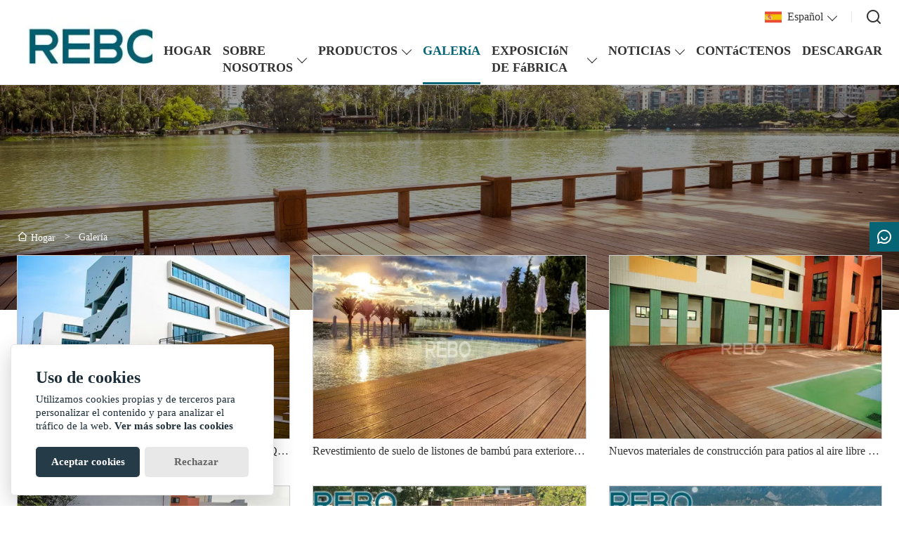

--- FILE ---
content_type: text/html; charset=UTF-8
request_url: https://es.rebo-bamboo.com/case
body_size: 8868
content:
<!DOCTYPE html>
<html xmlns="http://www.w3.org/1999/xhtml" lang="en">
<head>
    <meta charset="UTF-8">
    <meta http-equiv="Content-Type" content="text/html; charset=utf-8" />
    <meta name="viewport" content="width=device-width, initial-scale=1, minimum-scale=1, user-scalable=no , maximum-scale=1" />
    <meta http-equiv="X-UA-Compatible" content="IE=edge,chrome=1,IE=10">
    <meta content="telephone=no" name="format-detection">
    <title>Comprar Tarima de bambú serie D,Precio bajo Tarima de bambú serie M Adquisitivo</title>
    <meta name="keywords" content="Suministro Establo de caballos,Barato Tarima de bambú serie M,VentasTarima de bambú serie D,Tarima de bambú serie M Personalización,Paneles de pared de bambú Precios">
    <meta name="description" content="Tarima de bambú serie D Fabricante Citas,Precio bajo Tarima de bambú serie M Por mayor,Barato Tarima de bambú serie M Promociones. obtenido en el área exigente alabado!">
    <link rel="shortcut icon" href="https://img.waimaoniu.net/1810/1810-202003301031491640_s.jpg">
        <link rel="alternate" hreflang="ar" href="http://ar.rebo-bamboo.com/case" />
    <link rel="alternate" hreflang="de" href="http://de.rebo-bamboo.com/case" />
    <link rel="alternate" hreflang="x-default" href="http://www.rebo-bamboo.com/case" />
    <link rel="alternate" hreflang="en" href="http://www.rebo-bamboo.com/case" />
    <link rel="alternate" hreflang="es" href="http://es.rebo-bamboo.com/case" />
    <link rel="alternate" hreflang="fr" href="http://fr.rebo-bamboo.com/case" />
    <link rel="alternate" hreflang="it" href="http://it.rebo-bamboo.com/case" />
    <link rel="alternate" hreflang="ja" href="http://ja.rebo-bamboo.com/case" />
    <link rel="alternate" hreflang="ko" href="http://ko.rebo-bamboo.com/case" />
    <link rel="alternate" hreflang="pt" href="http://pt.rebo-bamboo.com/case" />
    <link rel="alternate" hreflang="ro" href="http://rom.rebo-bamboo.com/case" />
    <link rel="alternate" hreflang="ru" href="http://ru.rebo-bamboo.com/case" />

        <link rel="stylesheet" href="/template/nmoban93/css/init.css" type="text/css">
        <link rel="stylesheet" href="/template/nmoban93/iconfont/iconfont.css" type="text/css">
        <link rel="stylesheet" href="/template/nmoban93/css/style-1810.css" type="text/css">
<!-- Google Analytics -->
<script async src="https://www.googletagmanager.com/gtag/js?id=UA-183586360-55"></script>
<script>
    window.dataLayer = window.dataLayer || [];
    function gtag(){dataLayer.push(arguments);}
    gtag('js', new Date());
        gtag('config', 'UA-183586360-55');
    </script>
<!-- End Google Analytics -->
</head>
<body>
<div class="app">
    <div class="layout-root">
        <header class="layout-header is-sticky">
            <div class="header" data-scrolldir="up">
                <div class="header-pc">
                    <div class="layout-wrapper">
                        <div class="header-wrap layout-clear">
                            <div class="header-logo">
                                <a href="/">
                                    <img src=""
                                         alt="Industria Co., Ltd. del bambú dorado de Fujian"
                                         class="lazy"
                                         data-src="https://img.waimaoniu.net/1810/1810-202004241555561322.jpg?x-oss-process=image/format,webp">
                                </a>
                            </div>
                            <div class="header-opts">
                                <div class="header-nav">
                                    <div class="header-nav-list">
                                        <div class="header-nav-item wui-dropdown wui-dropdown-overflow wui-dropdown-with-icon wui-dropdown-right">
                                            <div class="wui-dropdown-toggle">
                                            <span class="wui-icon wui-icon-24">
                                                <i class="wui-lang wui-lang-es"></i>
                                            </span>
                                                <span class="header-nav-text">Español</span>
                                            </div>
                                                                                            <div class="wui-dropdown-content">
                                                    <div class="wui-dropdown-wrap">
                                                        <div class="wui-dropdown-list">
                                                                                                                            <a href="http://ar.rebo-bamboo.com/case" class="wui-dropdown-item" title="العربية">
                                                    <span class="wui-dropdown-icon">
                                                        <i class="wui-lang wui-lang-ar"></i>
                                                    </span>
                                                                    <span class="wui-dropdown-text">العربية</span>
                                                                </a>
                                                                                                                            <a href="http://de.rebo-bamboo.com/case" class="wui-dropdown-item" title="Deutsch">
                                                    <span class="wui-dropdown-icon">
                                                        <i class="wui-lang wui-lang-de"></i>
                                                    </span>
                                                                    <span class="wui-dropdown-text">Deutsch</span>
                                                                </a>
                                                                                                                            <a href="http://www.rebo-bamboo.com/case" class="wui-dropdown-item" title="English">
                                                    <span class="wui-dropdown-icon">
                                                        <i class="wui-lang wui-lang-en"></i>
                                                    </span>
                                                                    <span class="wui-dropdown-text">English</span>
                                                                </a>
                                                                                                                            <a href="http://es.rebo-bamboo.com/case" class="wui-dropdown-item" title="Español">
                                                    <span class="wui-dropdown-icon">
                                                        <i class="wui-lang wui-lang-es"></i>
                                                    </span>
                                                                    <span class="wui-dropdown-text">Español</span>
                                                                </a>
                                                                                                                            <a href="http://fr.rebo-bamboo.com/case" class="wui-dropdown-item" title="Français">
                                                    <span class="wui-dropdown-icon">
                                                        <i class="wui-lang wui-lang-fr"></i>
                                                    </span>
                                                                    <span class="wui-dropdown-text">Français</span>
                                                                </a>
                                                                                                                            <a href="http://it.rebo-bamboo.com/case" class="wui-dropdown-item" title="Italiano">
                                                    <span class="wui-dropdown-icon">
                                                        <i class="wui-lang wui-lang-it"></i>
                                                    </span>
                                                                    <span class="wui-dropdown-text">Italiano</span>
                                                                </a>
                                                                                                                            <a href="http://ja.rebo-bamboo.com/case" class="wui-dropdown-item" title="日本語">
                                                    <span class="wui-dropdown-icon">
                                                        <i class="wui-lang wui-lang-ja"></i>
                                                    </span>
                                                                    <span class="wui-dropdown-text">日本語</span>
                                                                </a>
                                                                                                                            <a href="http://ko.rebo-bamboo.com/case" class="wui-dropdown-item" title="한국어">
                                                    <span class="wui-dropdown-icon">
                                                        <i class="wui-lang wui-lang-ko"></i>
                                                    </span>
                                                                    <span class="wui-dropdown-text">한국어</span>
                                                                </a>
                                                                                                                            <a href="http://pt.rebo-bamboo.com/case" class="wui-dropdown-item" title="Português">
                                                    <span class="wui-dropdown-icon">
                                                        <i class="wui-lang wui-lang-pt"></i>
                                                    </span>
                                                                    <span class="wui-dropdown-text">Português</span>
                                                                </a>
                                                                                                                            <a href="http://rom.rebo-bamboo.com/case" class="wui-dropdown-item" title="în limba română">
                                                    <span class="wui-dropdown-icon">
                                                        <i class="wui-lang wui-lang-rom"></i>
                                                    </span>
                                                                    <span class="wui-dropdown-text">în limba română</span>
                                                                </a>
                                                                                                                            <a href="http://ru.rebo-bamboo.com/case" class="wui-dropdown-item" title="Pусский">
                                                    <span class="wui-dropdown-icon">
                                                        <i class="wui-lang wui-lang-ru"></i>
                                                    </span>
                                                                    <span class="wui-dropdown-text">Pусский</span>
                                                                </a>
                                                                                                                    </div>
                                                    </div>
                                                </div>
                                                                                    </div>
                                        <span class="header-nav-divider"></span>
                                        <a href="#modal-search" class="header-nav-item" rel="modal:open">
                                        <span class="wui-icon wui-icon-24">
                                            <i class="iconfont icon-search"></i>
                                        </span>
                                        </a>
                                    </div>
                                </div>
                                <div class="header-menu">
                                    <div class="header-menu-list">
                                                                                    <a href="/" class="header-menu-item ">
                                                <span class="header-menu-text">HOGAR</span>
                                            </a>
                                                                                    <div class="header-menu-item wui-dropdown ">
                                                <div class="wui-dropdown-toggle">
                                                    <a href="/aboutus" class="header-menu-text">SOBRE NOSOTROS</a>
                                                </div>
                                                <div class="wui-dropdown-content">
                                                    <div class="wui-dropdown-wrap">
                                                        <div class="wui-dropdown-list">
                                                                                                                            <a href="/company-style" class="wui-dropdown-item">
                                                                    <span class="wui-dropdown-text">Estilo de empresa</span>
                                                                </a>
                                                                                                                            <a href="/exhibition" class="wui-dropdown-item">
                                                                    <span class="wui-dropdown-text">Actividades de exposición</span>
                                                                </a>
                                                                                                                            <a href="/cert" class="wui-dropdown-item">
                                                                    <span class="wui-dropdown-text">Certificados</span>
                                                                </a>
                                                                                                                            <a href="/team-service" class="wui-dropdown-item">
                                                                    <span class="wui-dropdown-text">Servicio del equipo</span>
                                                                </a>
                                                                                                                            <a href="/delivery" class="wui-dropdown-item">
                                                                    <span class="wui-dropdown-text">Entrega</span>
                                                                </a>
                                                                                                                            <a href="/responsibility" class="wui-dropdown-item">
                                                                    <span class="wui-dropdown-text">Responsabilidad</span>
                                                                </a>
                                                                                                                            <a href="/faq" class="wui-dropdown-item">
                                                                    <span class="wui-dropdown-text">Preguntas frecuentes</span>
                                                                </a>
                                                                                                                    </div>
                                                    </div>
                                                </div>
                                            </div>
                                                                                    <div class="header-menu-item wui-dropdown ">
                                                <div class="wui-dropdown-toggle">
                                                    <a href="/products" class="header-menu-text">PRODUCTOS</a>
                                                </div>
                                                <div class="wui-dropdown-content">
                                                    <div class="wui-dropdown-wrap">
                                                        <div class="wui-dropdown-list">
                                                                                                                            <a href="/product-list/bamboo-decking-m-series" class="wui-dropdown-item">
                                                                    <span class="wui-dropdown-text">Tarima de bambú serie M</span>
                                                                </a>
                                                                                                                            <a href="/product-list/bamboo-decking-d-series" class="wui-dropdown-item">
                                                                    <span class="wui-dropdown-text">Tarima de bambú serie D</span>
                                                                </a>
                                                                                                                            <a href="/product-list/bamboo-wall-panels" class="wui-dropdown-item">
                                                                    <span class="wui-dropdown-text">Paneles de pared de bambú</span>
                                                                </a>
                                                                                                                            <a href="/product-list/horse-stables" class="wui-dropdown-item">
                                                                    <span class="wui-dropdown-text">Establo de caballos</span>
                                                                </a>
                                                                                                                            <a href="/product-list/strand-woven-bamboo-indoor-floor" class="wui-dropdown-item">
                                                                    <span class="wui-dropdown-text">Piso interior de bambú tejido filamento</span>
                                                                </a>
                                                                                                                            <a href="/product-list/solid-bamboo" class="wui-dropdown-item">
                                                                    <span class="wui-dropdown-text">Bambú macizo</span>
                                                                </a>
                                                                                                                            <a href="/product-list/diy-decking" class="wui-dropdown-item">
                                                                    <span class="wui-dropdown-text">Tarima de bricolaje</span>
                                                                </a>
                                                                                                                    </div>
                                                    </div>
                                                </div>
                                            </div>
                                                                                    <a href="/case" class="header-menu-item active">
                                                <span class="header-menu-text">GALERíA</span>
                                            </a>
                                                                                    <div class="header-menu-item wui-dropdown ">
                                                <div class="wui-dropdown-toggle">
                                                    <a href="/factory/inventory-management" class="header-menu-text">EXPOSICIóN DE FáBRICA</a>
                                                </div>
                                                <div class="wui-dropdown-content">
                                                    <div class="wui-dropdown-wrap">
                                                        <div class="wui-dropdown-list">
                                                                                                                            <a href="/factory/inventory-management" class="wui-dropdown-item">
                                                                    <span class="wui-dropdown-text">La gestión del inventario</span>
                                                                </a>
                                                                                                                            <a href="/factory/oiling-bamboo-decking" class="wui-dropdown-item">
                                                                    <span class="wui-dropdown-text">Cubiertas de bambú engrasado</span>
                                                                </a>
                                                                                                                            <a href="/factory/factory-view" class="wui-dropdown-item">
                                                                    <span class="wui-dropdown-text">Vista de la fábrica</span>
                                                                </a>
                                                                                                                    </div>
                                                    </div>
                                                </div>
                                            </div>
                                                                                    <div class="header-menu-item wui-dropdown ">
                                                <div class="wui-dropdown-toggle">
                                                    <a href="/news" class="header-menu-text">NOTICIAS</a>
                                                </div>
                                                <div class="wui-dropdown-content">
                                                    <div class="wui-dropdown-wrap">
                                                        <div class="wui-dropdown-list">
                                                                                                                            <a href="/news-list/industry-news" class="wui-dropdown-item">
                                                                    <span class="wui-dropdown-text">Noticias de la Industria</span>
                                                                </a>
                                                                                                                            <a href="/news-list/company-news" class="wui-dropdown-item">
                                                                    <span class="wui-dropdown-text">Noticias de la compañía</span>
                                                                </a>
                                                                                                                            <a href="/news-list/bamboo-news" class="wui-dropdown-item">
                                                                    <span class="wui-dropdown-text">Noticias de bambú</span>
                                                                </a>
                                                                                                                    </div>
                                                    </div>
                                                </div>
                                            </div>
                                                                                    <a href="/contact" class="header-menu-item ">
                                                <span class="header-menu-text">CONTáCTENOS</span>
                                            </a>
                                                                                    <a href="/downloads" class="header-menu-item ">
                                                <span class="header-menu-text">DESCARGAR</span>
                                            </a>
                                                                            </div>
                                </div>
                            </div>
                        </div>
                    </div>
                </div>
                <div class="header-h5">
                    <div class="header-wrap">
                        <div class="header-nav">
                            <div class="header-nav-list">
                                <a href="#drawer-menu" class="header-nav-item" rel="drawer:open">
                                <span class="wui-icon wui-icon-20">
                                    <i class="iconfont icon-menu"></i>
                                </span>
                                </a>
                                <a href="#drawer-lang" class="header-nav-item" rel="drawer:open">
                                <span class="wui-icon wui-icon-20">
                                    <i class="iconfont icon-lang"></i>
                                </span>
                                </a>
                                <a href="#modal-search" class="header-nav-item" rel="modal:open">
                                <span class="wui-icon wui-icon-20">
                                    <i class="iconfont icon-search"></i>
                                </span>
                                </a>
                            </div>
                        </div>
                        <div class="header-logo">
                            <a href="/">
                                <img src=""
                                     alt="Industria Co., Ltd. del bambú dorado de Fujian"
                                     class="lazy"
                                     data-src="https://img.waimaoniu.net/1810/1810-202004241555561322.jpg?x-oss-process=image/format,webp">
                            </a>
                        </div>
                    </div>
                </div>
            </div>
        </header>
        <main class="layout-container">
    <section>
    <div class="container-backing">
        <div class="wui-media wui-media-2-1 wui-media-4-1@S">
            <div class="wui-media-wrap">
                <div class="wui-media-inner lazy" data-bg="https://img.waimaoniu.net/1810/1810-202005071346564344.jpg?x-oss-process=image/resize,m_fill,w_1920,h_480/format,webp"></div>
            </div>
        </div>
    </div>
</section>    <section>
        <div class="container-wrap wow fadeInUp">
            <div class="layout-wrapper">
                    <div class="wui-p-v-32 wui-p-v-16@S">
        <div class="wui-crumb wui-text-color-light wui-text-size-sm">
                            <a href="/" class="wui-crumb-item">
                                            <i class="iconfont icon-home"></i>
                                        <span>Hogar</span>
                </a>
                <span class="wui-crumb-item wui-crumb-separator">
                            <i>&gt;</i>
                        </span>
                            <a href="/case" class="wui-crumb-item">
                                        <span>Galería</span>
                </a>
                <span class="wui-crumb-item wui-crumb-separator">
                            <i>&gt;</i>
                        </span>
                    </div>
    </div>
                <div class="infinite">
                    <div class="infinite-wrap">
                                                                                <div class="wui-grid wui-grid-sm wui-grid-lg@S">
                                <div class="wui-grid-row wui-grid-child-1-2 wui-grid-child-1-3@T infinite-list">
                                                                        <div class="infinite-item wui-link-wrap wui-grid-col">
                                        <a href="/case/middle-scool-project-of-bamboo-decking-in-qingdao" class="wui-media wui-media-3-2 wui-media-hover wui-media-border">
                                            <div class="wui-media-wrap">
                                                <div class="wui-media-inner lazy" data-bg="https://img.waimaoniu.net/1810/1810-202011131442016975.jpg?x-oss-process=image/resize,m_fill,w_480,h_320/format,webp"></div>
                                            </div>
                                        </a>
                                        <a href="/case/middle-scool-project-of-bamboo-decking-in-qingdao" class="wui-block wui-link wui-text-size-md wui-text-align-center wui-text-ellipsis-1 wui-m-v-8">
                                            Proyecto de tarima de bambú para escuela secundaria en Qingdao                                        </a>
                                    </div>
                                                                        <div class="infinite-item wui-link-wrap wui-grid-col">
                                        <a href="/case/bamboo-temporary-outdoor-slat-decking-floor-covering" class="wui-media wui-media-3-2 wui-media-hover wui-media-border">
                                            <div class="wui-media-wrap">
                                                <div class="wui-media-inner lazy" data-bg="https://img.waimaoniu.net/1810/1810-202010121524048262.jpg?x-oss-process=image/resize,m_fill,w_480,h_320/format,webp"></div>
                                            </div>
                                        </a>
                                        <a href="/case/bamboo-temporary-outdoor-slat-decking-floor-covering" class="wui-block wui-link wui-text-size-md wui-text-align-center wui-text-ellipsis-1 wui-m-v-8">
                                            Revestimiento de suelo de listones de bambú para exteriores temporales                                        </a>
                                    </div>
                                                                        <div class="infinite-item wui-link-wrap wui-grid-col">
                                        <a href="/case/new-building-construction-materials-outdoor-bamboo-patio-decking" class="wui-media wui-media-3-2 wui-media-hover wui-media-border">
                                            <div class="wui-media-wrap">
                                                <div class="wui-media-inner lazy" data-bg="https://img.waimaoniu.net/1810/1810-202010071054291248.jpg?x-oss-process=image/resize,m_fill,w_480,h_320/format,webp"></div>
                                            </div>
                                        </a>
                                        <a href="/case/new-building-construction-materials-outdoor-bamboo-patio-decking" class="wui-block wui-link wui-text-size-md wui-text-align-center wui-text-ellipsis-1 wui-m-v-8">
                                            Nuevos materiales de construcción para patios al aire libre con terraza de bambú                                        </a>
                                    </div>
                                                                        <div class="infinite-item wui-link-wrap wui-grid-col">
                                        <a href="/case/eco-friendly-green-material-outdoor-bamboo-decking-floor-panels" class="wui-media wui-media-3-2 wui-media-hover wui-media-border">
                                            <div class="wui-media-wrap">
                                                <div class="wui-media-inner lazy" data-bg="https://img.waimaoniu.net/1810/1810-202009141659068198.jpg?x-oss-process=image/resize,m_fill,w_480,h_320/format,webp"></div>
                                            </div>
                                        </a>
                                        <a href="/case/eco-friendly-green-material-outdoor-bamboo-decking-floor-panels" class="wui-block wui-link wui-text-size-md wui-text-align-center wui-text-ellipsis-1 wui-m-v-8">
                                            Paneles de suelo de bambú para terrazas de exterior, de material ecológico y verde                                        </a>
                                    </div>
                                                                        <div class="infinite-item wui-link-wrap wui-grid-col">
                                        <a href="/case/huzhou-sanchang-park" class="wui-media wui-media-3-2 wui-media-hover wui-media-border">
                                            <div class="wui-media-wrap">
                                                <div class="wui-media-inner lazy" data-bg="https://img.waimaoniu.net/1810/1810-202004091511409104.jpg?x-oss-process=image/resize,m_fill,w_480,h_320/format,webp"></div>
                                            </div>
                                        </a>
                                        <a href="/case/huzhou-sanchang-park" class="wui-block wui-link wui-text-size-md wui-text-align-center wui-text-ellipsis-1 wui-m-v-8">
                                            Parque Huzhou Sanchang                                        </a>
                                    </div>
                                                                        <div class="infinite-item wui-link-wrap wui-grid-col">
                                        <a href="/case/wenzhou-international-convention-and-exhibition-center" class="wui-media wui-media-3-2 wui-media-hover wui-media-border">
                                            <div class="wui-media-wrap">
                                                <div class="wui-media-inner lazy" data-bg="https://img.waimaoniu.net/1810/1810-202004091511183311.jpg?x-oss-process=image/resize,m_fill,w_480,h_320/format,webp"></div>
                                            </div>
                                        </a>
                                        <a href="/case/wenzhou-international-convention-and-exhibition-center" class="wui-block wui-link wui-text-size-md wui-text-align-center wui-text-ellipsis-1 wui-m-v-8">
                                            Centro Internacional de Convenciones y Exposiciones de Wenzhou                                        </a>
                                    </div>
                                                                        <div class="infinite-item wui-link-wrap wui-grid-col">
                                        <a href="/case/laminate-bamboo-cutting-board-wood-flooring" class="wui-media wui-media-3-2 wui-media-hover wui-media-border">
                                            <div class="wui-media-wrap">
                                                <div class="wui-media-inner lazy" data-bg="https://img.waimaoniu.net/1810/1810-202009121104227500.jpg?x-oss-process=image/resize,m_fill,w_480,h_320/format,webp"></div>
                                            </div>
                                        </a>
                                        <a href="/case/laminate-bamboo-cutting-board-wood-flooring" class="wui-block wui-link wui-text-size-md wui-text-align-center wui-text-ellipsis-1 wui-m-v-8">
                                            Tabla de cortar de bambú laminado para pisos de madera                                        </a>
                                    </div>
                                                                        <div class="infinite-item wui-link-wrap wui-grid-col">
                                        <a href="/case/commercial-outdoor-bamboo-timber-terrace-flooring" class="wui-media wui-media-3-2 wui-media-hover wui-media-border">
                                            <div class="wui-media-wrap">
                                                <div class="wui-media-inner lazy" data-bg="https://img.waimaoniu.net/1810/1810-202008241535509448.jpg?x-oss-process=image/resize,m_fill,w_480,h_320/format,webp"></div>
                                            </div>
                                        </a>
                                        <a href="/case/commercial-outdoor-bamboo-timber-terrace-flooring" class="wui-block wui-link wui-text-size-md wui-text-align-center wui-text-ellipsis-1 wui-m-v-8">
                                            Suelos de madera de bambú para terrazas comerciales al aire libre                                        </a>
                                    </div>
                                                                        <div class="infinite-item wui-link-wrap wui-grid-col">
                                        <a href="/case/rebo-bamboo-decking-application-beilei-kindergarten" class="wui-media wui-media-3-2 wui-media-hover wui-media-border">
                                            <div class="wui-media-wrap">
                                                <div class="wui-media-inner lazy" data-bg="https://img.waimaoniu.net/1810/1810-202401251659416089.jpg?x-oss-process=image/resize,m_fill,w_480,h_320/format,webp"></div>
                                            </div>
                                        </a>
                                        <a href="/case/rebo-bamboo-decking-application-beilei-kindergarten" class="wui-block wui-link wui-text-size-md wui-text-align-center wui-text-ellipsis-1 wui-m-v-8">
                                            Aplicación de tarima de bambú REBO | Jardín de infancia de Beilei                                        </a>
                                    </div>
                                                                        <div class="infinite-item wui-link-wrap wui-grid-col">
                                        <a href="/case/rebo-bamboo-decking-longjiang-suiyue-leisure-place" class="wui-media wui-media-3-2 wui-media-hover wui-media-border">
                                            <div class="wui-media-wrap">
                                                <div class="wui-media-inner lazy" data-bg="https://img.waimaoniu.net/1810/1810-202309051344157846.jpg?x-oss-process=image/resize,m_fill,w_480,h_320/format,webp"></div>
                                            </div>
                                        </a>
                                        <a href="/case/rebo-bamboo-decking-longjiang-suiyue-leisure-place" class="wui-block wui-link wui-text-size-md wui-text-align-center wui-text-ellipsis-1 wui-m-v-8">
                                            Terraza de bambú REBO | Lugar de ocio Longjiang Suiyue                                        </a>
                                    </div>
                                                                        <div class="infinite-item wui-link-wrap wui-grid-col">
                                        <a href="/case/rebo-bamboo-decking-xiamen-mountains-to-sea-trail" class="wui-media wui-media-3-2 wui-media-hover wui-media-border">
                                            <div class="wui-media-wrap">
                                                <div class="wui-media-inner lazy" data-bg="https://img.waimaoniu.net/1810/1810-202303311352035218.jpg?x-oss-process=image/resize,m_fill,w_480,h_320/format,webp"></div>
                                            </div>
                                        </a>
                                        <a href="/case/rebo-bamboo-decking-xiamen-mountains-to-sea-trail" class="wui-block wui-link wui-text-size-md wui-text-align-center wui-text-ellipsis-1 wui-m-v-8">
                                            Tarima de bambú REBO | Sendero de las montañas al mar de Xiamen                                        </a>
                                    </div>
                                                                        <div class="infinite-item wui-link-wrap wui-grid-col">
                                        <a href="/case/rebo-bamboo-decking-jinjiang-fishing-and-leisure-center" class="wui-media wui-media-3-2 wui-media-hover wui-media-border">
                                            <div class="wui-media-wrap">
                                                <div class="wui-media-inner lazy" data-bg="https://img.waimaoniu.net/1810/1810-202302061603125128.jpg?x-oss-process=image/resize,m_fill,w_480,h_320/format,webp"></div>
                                            </div>
                                        </a>
                                        <a href="/case/rebo-bamboo-decking-jinjiang-fishing-and-leisure-center" class="wui-block wui-link wui-text-size-md wui-text-align-center wui-text-ellipsis-1 wui-m-v-8">
                                            Tarimas de bambú REBO | Centro de pesca y ocio de Jinjiang                                        </a>
                                    </div>
                                                                    </div>
                            </div>
                                            </div>
                    <div class="infinite-navigator">
                                                <a href="/case_p2" class="infinite-page-next">
                            próximo                        </a>
                                            </div>
                    <div class="infinite-spinner">
                        <button class="wui-btn wui-btn-block wui-btn-square">...</button>
                    </div>
                    <div class="infinite-trigger">
                        <button class="wui-btn wui-btn-block wui-btn-square">CARGA MáS</button>
                    </div>
                </div>
            </div>
        </div>
    </section>
    <section>
    <div class="layout-wrapper">
        <div class="wui-p-v-16 wui-p-v-32@S">
            <div class="wui-backing-tiny-gray-7 wow fadeInUp">
                <div class="wui-p-16 wui-p-32@S">
                    <form action="" class="wui-form" id="inquiry">
                        <div class="wui-grid wui-grid-md">
                            <div class="wui-grid-row wui-grid-child-1-2@S">
                                <div class="wui-grid-col wui-grid-col-match">
                                    <div class="wui-form-item">
                                        <div class="wui-alert wui-alert-primary">
                                            <div class="wui-alert-content">
                                                Obtenga el último precio? Le responderemos lo antes posible (dentro de las 12 horas)                                            </div>
                                        </div>
                                    </div>
                                </div>
                                <div class="wui-grid-col">
                                    <div class="wui-form-item">
                                        <input type="text"
                                               class="wui-input wui-input-block"
                                               name="name"
                                               placeholder="¿Cuál es tu nombre?"
                                        >
                                        <div class="wui-form-message"></div>
                                    </div>
                                </div>
                                <div class="wui-grid-col">
                                    <div class="wui-form-item">
                                        <input type="text"
                                               class="wui-input wui-input-block"
                                               name="phone"
                                               placeholder="Mejor número de contacto:">
                                        <div class="wui-form-message"></div>
                                    </div>
                                </div>
                                <div class="wui-grid-col">
                                    <div class="wui-form-item">
                                        <input type="text"
                                               class="wui-input wui-input-block"
                                               name="email"
                                               data-rule="required; email;"
                                               placeholder="Su mejor correo electrónico de contacto:">
                                        <div class="wui-form-message"></div>
                                    </div>
                                </div>
                                <div class="wui-grid-col">
                                    <div class="wui-form-item">
                                        <input type="text"
                                               class="wui-input wui-input-block"
                                               name="company"
                                               placeholder="El nombre de tu compañía:">
                                        <div class="wui-form-message"></div>
                                    </div>
                                </div>
                                <div class="wui-grid-col wui-grid-col-match">
                                    <div class="wui-form-item">
                                        <textarea name="message"
                                                  rows="5"
                                                  class="wui-textarea"
                                                  data-rule="required;"
                                                  placeholder="¿Sobre qué desea preguntar?"></textarea>
                                        <div class="wui-form-message"></div>
                                    </div>
                                </div>
                                <div class="wui-grid-col wui-grid-col-match">
                                    <div class="wui-form-item">
                                        <button class="wui-btn wui-btn-primary wui-btn-square wui-btn-loading" type="submit">
                                            <i class="iconfont icon-loading"></i>
                                            <span>presentar</span>
                                        </button>
                                    </div>
                                </div>
                            </div>
                        </div>
                    </form>
                </div>
            </div>
        </div>
    </div>
</section></main>        <aside class="layout-toolbar">
            <div class="toolbar">
                <div class="tool-list">
                                        <div class="tool-item">
                        <div class="tool-item-content">
                            <a href="javascript:;" class="tool-item-icon">
                                <i class="iconfont icon-chat-smile"></i>
                            </a>
                        </div>
                        <div class="tool-item-popover">
                            <div class="tool-popover-wrap">
                                <div class="tool-popover-im">
                                    <div class="tool-popover-list">
                                        <a href="/contact#inquiry" class="tool-im-item">
                                        <span class="im-item-icon">
                                            <i class="iconfont icon-chat-fill"></i>
                                        </span>
                                            <span class="im-item-text">Inquiry</span>
                                        </a>
                                                                                                                                                                                <a href="https://api.whatsapp.com/send?phone=8618159608600" target="_blank" title="8618159608600" class="tool-im-item" onclick="imState(this,5)">
                                            <span class="im-item-icon">
                                                <i class="iconfont icon-whatsapp-fill"></i>
                                            </span>
                                                    <span class="im-item-text">Whatsapp</span>
                                                </a>
                                                                                                                        </div>

                                </div>
                            </div>
                        </div>
                    </div>
                    <div class="tool-item" id="toTop">
                        <div class="tool-item-content">
                            <a href="javascript:;" class="tool-item-icon">
                                <i class="iconfont icon-arrow-up-s"></i>
                            </a>
                        </div>
                        <div class="tool-item-popover">
                            <div class="tool-popover-wrap">
                                <div class="tool-popover-text">Back to top</div>
                            </div>
                        </div>
                    </div>
                </div>
            </div>
            <div class="docker">
                <div class="dock-list">
                    <div class="dock-item">
                        <a href="/" class="dock-item-content">
                        <span class="dock-item-icon">
                            <i class="iconfont icon-home-5"></i>
                        </span>
                            <span class="dock-item-text">Home</span>
                        </a>
                    </div>
                    <div class="dock-item">
                        <a href="javascript:;" class="dock-item-content">
                        <span class="dock-item-icon">
                            <i class="iconfont icon-mail"></i>
                        </span>
                            <span class="dock-item-text">Chat</span>
                        </a>
                        <div class="dock-item-popover">
                            <div class="dock-popover-wrap">
                                <div class="dock-popover-list">
                                    <a href="/contact#inquiry" class="dock-popover-item">
                                    <span class="popover-item-icon">
                                        <i class="iconfont icon-chat-fill"></i>
                                    </span>
                                        <span class="popover-item-text">
                                        Inquiry
                                    </span>
                                    </a>
                                                                                                                                                                <a href="https://api.whatsapp.com/send?phone=8618159608600" target="_blank" title="8618159608600" class="dock-popover-item" onclick="imState(this,5)">
                                            <span class="popover-item-icon">
                                                <i class="iconfont icon-whatsapp-fill"></i>
                                            </span>
                                                <span class="popover-item-text">Whatsapp</span>
                                            </a>
                                                                                                            </div>
                            </div>
                        </div>
                    </div>
                                        <div class="dock-item">
                        <a href="#drawer-menu" class="dock-item-content" rel="drawer:open">
                        <span class="dock-item-icon">
                            <i class="iconfont icon-menu"></i>
                        </span>
                            <span class="dock-item-text">Menus</span>
                        </a>
                    </div>
                </div>
            </div>
        </aside>
        <footer class="layout-footer">
            <div class="footer-wrap wow fadeInUp">
                <div class="footer-info wui-p-t-16 wui-p-t-72@S wui-p-b-16">
                    <div class="layout-wrapper">
                        <div class="wui-text-align-center wui-text-color-light">
                                                            <div class="footer-social wui-seam wui-nowrap wui-p-v-8">
                                                                            <a href="https://www.youtube.com/channel/UCrVXz27qlLIgCCAhQ6c9sZQ"
                                           class="wui-inline-block wui-m-8"
                                           target="_blank"
                                           rel="nofollow"
                                           title="YouTube"
                                        >
                                    <span class="wui-icon wui-icon-24 wui-icon-32@T">
                                        <i class="iconfont icon-youtube-circle-fill"></i>
                                    </span>
                                        </a>
                                                                            <a href="https://www.twitter.com/rebo_bamboo"
                                           class="wui-inline-block wui-m-8"
                                           target="_blank"
                                           rel="nofollow"
                                           title="Twitter"
                                        >
                                    <span class="wui-icon wui-icon-24 wui-icon-32@T">
                                        <i class="iconfont icon-twitter-circle-fill"></i>
                                    </span>
                                        </a>
                                                                            <a href="https://www.facebook.com/ReboBamboo"
                                           class="wui-inline-block wui-m-8"
                                           target="_blank"
                                           rel="nofollow"
                                           title="Facebook"
                                        >
                                    <span class="wui-icon wui-icon-24 wui-icon-32@T">
                                        <i class="iconfont icon-facebook-circle-fill"></i>
                                    </span>
                                        </a>
                                                                            <a href="https://www.linkedin.com/company/rebo-bamboo"
                                           class="wui-inline-block wui-m-8"
                                           target="_blank"
                                           rel="nofollow"
                                           title="LinkedIn"
                                        >
                                    <span class="wui-icon wui-icon-24 wui-icon-32@T">
                                        <i class="iconfont icon-linkedin-circle-fill"></i>
                                    </span>
                                        </a>
                                                                            <a href="https://www.pinterest.com/rebobamboo"
                                           class="wui-inline-block wui-m-8"
                                           target="_blank"
                                           rel="nofollow"
                                           title="Pinterest"
                                        >
                                    <span class="wui-icon wui-icon-24 wui-icon-32@T">
                                        <i class="iconfont icon-pinterest-circle-fill"></i>
                                    </span>
                                        </a>
                                                                            <a href="https://www.instagram.com/rebobamboo"
                                           class="wui-inline-block wui-m-8"
                                           target="_blank"
                                           rel="nofollow"
                                           title="Instagram"
                                        >
                                    <span class="wui-icon wui-icon-24 wui-icon-32@T">
                                        <i class="iconfont icon-instagram-circle-fill"></i>
                                    </span>
                                        </a>
                                                                    </div>
                                                                                        <div class="footer-copyright wui-text-height-2xs wui-text-size-sm wui-text-size-md@S">
                                    Copyright por © Fujian Golden Bamboo Industry Co., Ltd.                                </div>
                                                        <div class="footer-link wui-seam">
                                                                    <div class="wui-inline-block wui-text-height-2xs wui-text-size-md wui-m-h-8">
                                        <label>dirección : </label>
                                        <a href="/contact">No.175, carretera nacional 319, zona de alta tecnología, ciudad de Nanjing, ciudad de Zhangzhou, provincia de Fujian, China</a>
                                    </div>
                                                                                                    <div class="wui-inline-block wui-text-height-2xs wui-text-size-md wui-m-h-8">
                                        <label>Buzón : </label>
                                        <a href="/contact">rebo@fjgoldenbamboo.com</a>
                                    </div>
                                                                                                    <div class="wui-inline-block wui-text-height-2xs wui-text-size-md wui-m-h-8">
                                        <label>Teléfono : </label>
                                        <a href="/contact">+86-18150716576</a>
                                    </div>
                                                            </div>
                        </div>
                    </div>
                </div>
                <div class="footer-wave">
                    <div class="footer-wave-inner"></div>
                    <div class="footer-wave-inner"></div>
                    <div class="footer-wave-inner"></div>
                </div>
            </div>
        </footer>
    </div>
</div>
<div class="widget">
    <div class="wui-modal-wrap" id="modal-search">
        <a href="javascript:;" class="wui-modal-close" rel="modal:close"></a>
        <div class="wui-modal wui-modal-md">
            <div class="wui-modal-content">
                <div>
                    <form action="/product-search" class="form-search" method="get">
                        <div class="search-bar">
                            <input type="text"
                                   class="search-input"
                                   placeholder="Please enter a keyword"
                                   name="key"
                                   value=""
                            >
                            <button class="search-btn" type="submit">
                                <div class="wui-icon wui-icon-28">
                                    <i class="iconfont icon-search"></i>
                                </div>
                            </button>
                        </div>
                    </form>
                </div>
            </div>
        </div>
    </div>
    <div class="wui-drawer-wrap" id="drawer-menu">
        <div class="wui-drawer wui-drawer-left">
            <div class="wui-drawer-content">
                <div class="wui-drawer-hd">
                    <div class="wui-drawer-title">MENU</div>
                    <a href="javascript:;" class="wui-drawer-close" rel="drawer:close"></a>
                </div>
                <div class="wui-drawer-bd">
                    <div class="wui-p-v-8 wui-text-height-2sm">
                                                    <a href="/" class="wui-block wui-text-size-md wui-p-v-8 wui-text-color-light wui-text-ellipsis-1">HOGAR</a>
                                                                                <a href="/aboutus" class="wui-block wui-text-size-md wui-p-v-8 wui-text-color-light wui-text-ellipsis-1">SOBRE NOSOTROS</a>
                                                            <a href="/company-style" class="wui-block wui-text-size-sm wui-p-l-16 wui-text-color-tertiary wui-text-ellipsis-1">Estilo de empresa</a>
                                                                                            <a href="/exhibition" class="wui-block wui-text-size-sm wui-p-l-16 wui-text-color-tertiary wui-text-ellipsis-1">Actividades de exposición</a>
                                                                                            <a href="/cert" class="wui-block wui-text-size-sm wui-p-l-16 wui-text-color-tertiary wui-text-ellipsis-1">Certificados</a>
                                                                                            <a href="/team-service" class="wui-block wui-text-size-sm wui-p-l-16 wui-text-color-tertiary wui-text-ellipsis-1">Servicio del equipo</a>
                                                                                            <a href="/delivery" class="wui-block wui-text-size-sm wui-p-l-16 wui-text-color-tertiary wui-text-ellipsis-1">Entrega</a>
                                                                                            <a href="/responsibility" class="wui-block wui-text-size-sm wui-p-l-16 wui-text-color-tertiary wui-text-ellipsis-1">Responsabilidad</a>
                                                                                            <a href="/faq" class="wui-block wui-text-size-sm wui-p-l-16 wui-text-color-tertiary wui-text-ellipsis-1">Preguntas frecuentes</a>
                                                                                                                <a href="/products" class="wui-block wui-text-size-md wui-p-v-8 wui-text-color-light wui-text-ellipsis-1">PRODUCTOS</a>
                                                            <a href="/product-list/bamboo-decking-m-series" class="wui-block wui-text-size-sm wui-p-l-16 wui-text-color-tertiary wui-text-ellipsis-1">Tarima de bambú serie M</a>
                                                                                            <a href="/product-list/bamboo-decking-d-series" class="wui-block wui-text-size-sm wui-p-l-16 wui-text-color-tertiary wui-text-ellipsis-1">Tarima de bambú serie D</a>
                                                                                            <a href="/product-list/bamboo-wall-panels" class="wui-block wui-text-size-sm wui-p-l-16 wui-text-color-tertiary wui-text-ellipsis-1">Paneles de pared de bambú</a>
                                                                                            <a href="/product-list/horse-stables" class="wui-block wui-text-size-sm wui-p-l-16 wui-text-color-tertiary wui-text-ellipsis-1">Establo de caballos</a>
                                                                                            <a href="/product-list/strand-woven-bamboo-indoor-floor" class="wui-block wui-text-size-sm wui-p-l-16 wui-text-color-tertiary wui-text-ellipsis-1">Piso interior de bambú tejido filamento</a>
                                                                                            <a href="/product-list/solid-bamboo" class="wui-block wui-text-size-sm wui-p-l-16 wui-text-color-tertiary wui-text-ellipsis-1">Bambú macizo</a>
                                                                                            <a href="/product-list/diy-decking" class="wui-block wui-text-size-sm wui-p-l-16 wui-text-color-tertiary wui-text-ellipsis-1">Tarima de bricolaje</a>
                                                                                                                <a href="/case" class="wui-block wui-text-size-md wui-p-v-8 wui-text-color-light wui-text-ellipsis-1">GALERíA</a>
                                                                                <a href="/factory/inventory-management" class="wui-block wui-text-size-md wui-p-v-8 wui-text-color-light wui-text-ellipsis-1">EXPOSICIóN DE FáBRICA</a>
                                                            <a href="/factory/inventory-management" class="wui-block wui-text-size-sm wui-p-l-16 wui-text-color-tertiary wui-text-ellipsis-1">La gestión del inventario</a>
                                                                                            <a href="/factory/oiling-bamboo-decking" class="wui-block wui-text-size-sm wui-p-l-16 wui-text-color-tertiary wui-text-ellipsis-1">Cubiertas de bambú engrasado</a>
                                                                                            <a href="/factory/factory-view" class="wui-block wui-text-size-sm wui-p-l-16 wui-text-color-tertiary wui-text-ellipsis-1">Vista de la fábrica</a>
                                                                                                                <a href="/news" class="wui-block wui-text-size-md wui-p-v-8 wui-text-color-light wui-text-ellipsis-1">NOTICIAS</a>
                                                            <a href="/news-list/industry-news" class="wui-block wui-text-size-sm wui-p-l-16 wui-text-color-tertiary wui-text-ellipsis-1">Noticias de la Industria</a>
                                                                                            <a href="/news-list/company-news" class="wui-block wui-text-size-sm wui-p-l-16 wui-text-color-tertiary wui-text-ellipsis-1">Noticias de la compañía</a>
                                                                                            <a href="/news-list/bamboo-news" class="wui-block wui-text-size-sm wui-p-l-16 wui-text-color-tertiary wui-text-ellipsis-1">Noticias de bambú</a>
                                                                                                                <a href="/contact" class="wui-block wui-text-size-md wui-p-v-8 wui-text-color-light wui-text-ellipsis-1">CONTáCTENOS</a>
                                                                                <a href="/downloads" class="wui-block wui-text-size-md wui-p-v-8 wui-text-color-light wui-text-ellipsis-1">DESCARGAR</a>
                                                                        </div>
                </div>
            </div>
        </div>
    </div>
    <div class="wui-drawer-wrap" id="drawer-lang">
        <div class="wui-drawer wui-drawer-left">
            <div class="wui-drawer-content">
                <div class="wui-drawer-hd">
                    <div class="wui-drawer-title">LANGUAGE</div>
                    <a href="javascript:;" class="wui-drawer-close" rel="drawer:close"></a>
                </div>
                <div class="wui-drawer-bd">
                    <div class="wui-p-v-8 wui-text-color-light">
                                                    <a href="http://ar.rebo-bamboo.com/case" class="wui-block wui-nowrap wui-seam wui-p-v-4" title="العربية">
                        <span class="wui-icon wui-icon-24 wui-m-r-8">
                            <i class="wui-lang wui-lang-ar"></i>
                        </span>
                                <span class="wui-inline-block wui-text-size-md">العربية</span>
                            </a>
                                                    <a href="http://de.rebo-bamboo.com/case" class="wui-block wui-nowrap wui-seam wui-p-v-4" title="Deutsch">
                        <span class="wui-icon wui-icon-24 wui-m-r-8">
                            <i class="wui-lang wui-lang-de"></i>
                        </span>
                                <span class="wui-inline-block wui-text-size-md">Deutsch</span>
                            </a>
                                                    <a href="http://www.rebo-bamboo.com/case" class="wui-block wui-nowrap wui-seam wui-p-v-4" title="English">
                        <span class="wui-icon wui-icon-24 wui-m-r-8">
                            <i class="wui-lang wui-lang-en"></i>
                        </span>
                                <span class="wui-inline-block wui-text-size-md">English</span>
                            </a>
                                                    <a href="http://es.rebo-bamboo.com/case" class="wui-block wui-nowrap wui-seam wui-p-v-4" title="Español">
                        <span class="wui-icon wui-icon-24 wui-m-r-8">
                            <i class="wui-lang wui-lang-es"></i>
                        </span>
                                <span class="wui-inline-block wui-text-size-md">Español</span>
                            </a>
                                                    <a href="http://fr.rebo-bamboo.com/case" class="wui-block wui-nowrap wui-seam wui-p-v-4" title="Français">
                        <span class="wui-icon wui-icon-24 wui-m-r-8">
                            <i class="wui-lang wui-lang-fr"></i>
                        </span>
                                <span class="wui-inline-block wui-text-size-md">Français</span>
                            </a>
                                                    <a href="http://it.rebo-bamboo.com/case" class="wui-block wui-nowrap wui-seam wui-p-v-4" title="Italiano">
                        <span class="wui-icon wui-icon-24 wui-m-r-8">
                            <i class="wui-lang wui-lang-it"></i>
                        </span>
                                <span class="wui-inline-block wui-text-size-md">Italiano</span>
                            </a>
                                                    <a href="http://ja.rebo-bamboo.com/case" class="wui-block wui-nowrap wui-seam wui-p-v-4" title="日本語">
                        <span class="wui-icon wui-icon-24 wui-m-r-8">
                            <i class="wui-lang wui-lang-ja"></i>
                        </span>
                                <span class="wui-inline-block wui-text-size-md">日本語</span>
                            </a>
                                                    <a href="http://ko.rebo-bamboo.com/case" class="wui-block wui-nowrap wui-seam wui-p-v-4" title="한국어">
                        <span class="wui-icon wui-icon-24 wui-m-r-8">
                            <i class="wui-lang wui-lang-ko"></i>
                        </span>
                                <span class="wui-inline-block wui-text-size-md">한국어</span>
                            </a>
                                                    <a href="http://pt.rebo-bamboo.com/case" class="wui-block wui-nowrap wui-seam wui-p-v-4" title="Português">
                        <span class="wui-icon wui-icon-24 wui-m-r-8">
                            <i class="wui-lang wui-lang-pt"></i>
                        </span>
                                <span class="wui-inline-block wui-text-size-md">Português</span>
                            </a>
                                                    <a href="http://rom.rebo-bamboo.com/case" class="wui-block wui-nowrap wui-seam wui-p-v-4" title="în limba română">
                        <span class="wui-icon wui-icon-24 wui-m-r-8">
                            <i class="wui-lang wui-lang-rom"></i>
                        </span>
                                <span class="wui-inline-block wui-text-size-md">în limba română</span>
                            </a>
                                                    <a href="http://ru.rebo-bamboo.com/case" class="wui-block wui-nowrap wui-seam wui-p-v-4" title="Pусский">
                        <span class="wui-icon wui-icon-24 wui-m-r-8">
                            <i class="wui-lang wui-lang-ru"></i>
                        </span>
                                <span class="wui-inline-block wui-text-size-md">Pусский</span>
                            </a>
                                            </div>
                </div>
            </div>
        </div>
    </div>
</div>
<script src="/template/nmoban93/js/jquery.min.js" type="text/javascript" ></script>
<script src="/template/nmoban93/js/wow/wow.min.js" type="text/javascript" ></script>
<script src="/template/nmoban93/js/lazyload/lazyload.min.js" type="text/javascript" ></script>
<script src="/template/nmoban93/js/scrolldir/scrolldir.min.js" type="text/javascript" ></script>
<script src="/template/nmoban93/js/waypoints/jquery.waypoints.min.js" type="text/javascript" ></script>
<script src="/template/nmoban93/js/scrolltotop/scrolltotop.min.js" type="text/javascript" ></script>
<script src="/template/nmoban93/js/nice-validator/jquery.validator.min.js" type="text/javascript" ></script>
<script src="/template/nmoban93/js/owlcarousel2/owl.carousel.min.js" type="text/javascript" ></script>
<script src="/template/nmoban93/js/fancybox/jquery.fancybox.min.js" type="text/javascript" ></script>
<script src="/template/nmoban93/js/infinite-ajax-scroll/infiniteAjaxScroll.min.js" type="text/javascript" ></script>
<script src="/template/nmoban93/js/wmn/wmn.min.js" type="text/javascript" ></script>
<script src="/template/nmoban93/js/app-1810.js" type="text/javascript" ></script>
<script src="/template/nmoban93/js/page/case.js?_=202601240039" type="text/javascript" ></script>
<!-- Global site tag (gtag.js) - Google Analytics -->
<script async src="https://www.googletagmanager.com/gtag/js?id=G-9K0HVXW3M0"></script>
<script>
  window.dataLayer = window.dataLayer || [];
  function gtag(){dataLayer.push(arguments);}
  gtag('js', new Date());

  gtag('config', 'G-9K0HVXW3M0');
</script>

<script>
window.addEventListener('load', function(event){

  if(window.location.href.includes('inq_success.php')){
    gtag('event', 'form_submit');
  };

  setTimeout(function (){
    gtag('event', 'visit_more_than_30_seconds');
  }, 30000);

  var page_counts = 3;
  var total_page_counts = localStorage.getItem("total_page_counts");

  total_page_counts++;

  if(total_page_counts == page_counts){
    gtag('event', 'visit_more_than_' + page_counts + '_pages');
  };

  localStorage.setItem("total_page_counts", total_page_counts);

});
</script>

<!-- Google tag (gtag.js) -->
<script async src="https://www.googletagmanager.com/gtag/js?id=AW-10873793357"></script>
<script>
  window.dataLayer = window.dataLayer || [];
  function gtag(){dataLayer.push(arguments);}
  gtag('js', new Date());

  gtag('config', 'AW-10873793357');
</script>

<!-- Event snippet for 1810-X3 conversion page -->
  <script>
    window.addEventListener("load", function (e) {
        document.querySelectorAll("button[id='submit']").forEach(function (e) {
            e.addEventListener("click", function () {

                var email = document.querySelector('[name="email"]').value;
                var msg = document.querySelector('[name="message"]').value;
                var mailformat = /^\w+([\.-]?\w+)*@\w+([\.-]?\w+)*(\.\w{2,3})+$/;

                if (email != "" && msg != "" && email.match(mailformat)) {
                    gtag('set', 'user_data', {
                        'email': email
                    })
                     gtag('event', 'conversion', {'send_to': 'AW-10873793357/UFXwCO72zp0ZEM3Wg8Eo'});
                }
            });
        });
    });
</script><!--    <script src="--><!--" type="text/javascript" defer></script>-->


<script type="text/javascript" src='https://estat12.waimaoniu.com/js.php?id=1810' async></script>
<script type="text/javascript" src="https://im.waimaoniu.com/lib/gdimWsv.js" defer></script>
<link rel="stylesheet" href="/assets/plugins/glowCookies/glowCookies.min.css">
<script src="/assets/plugins/glowCookies/glowCookies.min.js"></script>
<script>
    glowCookies.start('es', {
        style: 2,
        analytics: '',
        facebookPixel: '',
        policyLink: '/privacypolicy',
        hideAfterClick: true,
        position: 'left',
    });
</script>
</body>
</html>

--- FILE ---
content_type: text/css
request_url: https://es.rebo-bamboo.com/template/nmoban93/css/style-1810.css
body_size: 37642
content:
/*!
* Template : nmoban93
* Frame    : WUI 1.0.1
* Created  : 2021-07-07
* Updated  : 2021-10-12
* Author   : lzx
*/

@font-face {
    font-family: "318-CAI978";
    src: url("../font/318-CAI978.ttf") format("truetype");
    font-weight: normal;
    font-style: normal;
    font-display: swap;
}

.wui-none, .wui-media .wui-media-mask {
    display: none
}

.wui-block, .wui-nav, .wui-media, .wui-media .wui-media-wrap, .wui-media .wui-media-wrap .wui-media-inner, .wui-media .wui-media-wrap .wui-media-img, .wui-crumb, .wui-menu, .wui-menu > .wui-menu-item, .wui-menu > .wui-menu-item > .wui-menu-link, .wui-cabinet .wui-cabinet-preview, .wui-cabinet .wui-cabinet-preview .wui-cabinet-preview-wrapper {
    display: block
}

.wui-inline {
    display: inline
}

.wui-inline-block, .wui-icon, .wui-nav .wui-nav-item, .wui-nav .wui-nav-divider, .wui-comment .wui-comment-profile .wui-comment-avatar, .wui-comment .wui-comment-profile .wui-comment-info, .wui-btn, .wui-input, .wui-crumb .wui-crumb-item, .wui-crumb .wui-crumb-separator, .wui-tags .wui-tags-item {
    display: inline-block;
    vertical-align: middle
}

.wui-grid > .wui-grid-row, .wui-flex {
    display: -webkit-flex;
    display: flex;
    -webkit-flex-wrap: wrap;
    flex-wrap: wrap;
    -webkit-flex-direction: row;
    flex-direction: row
}

.wui-flex > .wui-flex-auto {
    -webkit-flex: auto;
    flex: auto
}

.wui-grid > .wui-grid-row > .wui-grid-col, .wui-flex > .wui-flex-none {
    -webkit-flex: none;
    flex: none
}

.wui-text-ellipsis-single, .wui-text-ellipsis-multi, .wui-menu > .wui-menu-item > .wui-menu-link, .wui-tags .wui-tags-item {
    overflow: hidden;
    text-overflow: ellipsis
}

.wui-text-ellipsis-single, .wui-menu > .wui-menu-item > .wui-menu-link, .wui-tags .wui-tags-item {
    white-space: nowrap;
    word-break: normal
}

.wui-text-ellipsis-multi {
    display: -webkit-box;
    -webkit-box-orient: vertical;
    word-break: break-word;
    white-space: normal
}

.wui-media .wui-media-wrap, .wui-media .wui-media-mask, .wui-cabinet .wui-cabinet-preview .wui-cabinet-preview-wrapper, .wui-cabinet .wui-cabinet-preview .wui-cabinet-preview-wrapper .wui-cabinet-preview-video, .wui-cabinet .wui-cabinet-thumb .wui-cabinet-thumb-container .wui-cabinet-thumb-list .wui-cabinet-thumb-item .wui-cabinet-thumb-wrap .wui-cabinet-thumb-video {
    position: absolute;
    top: 0;
    left: 0;
    width: 100%;
    height: 100%
}

.wui-media .wui-media-mask:after {
    display: inline-block;
    vertical-align: middle;
    height: 100%;
    width: 0
}

.wui-seam, .wui-nav, .wui-comment .wui-comment-profile, .wui-menu > .wui-menu-item > .wui-menu-link, .wui-tags {
    line-height: 1;
    font-size: 0
}

@-webkit-keyframes fade-in {
    0% {
        opacity: 0
    }
    100% {
        opacity: 1
    }
}

@keyframes fade-in {
    0% {
        opacity: 0
    }
    100% {
        opacity: 1
    }
}

@-webkit-keyframes fade-out {
    0% {
        opacity: 1
    }
    100% {
        opacity: 0
    }
}

@keyframes fade-out {
    0% {
        opacity: 1
    }
    100% {
        opacity: 0
    }
}

@-webkit-keyframes modal-in {
    0% {
        opacity: 0;
        -webkit-transform: scale(0.5);
        transform: scale(0.5)
    }
    100% {
        opacity: 1;
        -webkit-transform: scale(1);
        transform: scale(1)
    }
}

@keyframes modal-in {
    0% {
        opacity: 0;
        -webkit-transform: scale(0.5);
        transform: scale(0.5)
    }
    100% {
        opacity: 1;
        -webkit-transform: scale(1);
        transform: scale(1)
    }
}

@-webkit-keyframes modal-out {
    0% {
        opacity: 1;
        -webkit-transform: scale(1);
        transform: scale(1)
    }
    100% {
        opacity: 0;
        -webkit-transform: scale(0);
        transform: scale(0)
    }
}

@keyframes modal-out {
    0% {
        opacity: 1;
        -webkit-transform: scale(1);
        transform: scale(1)
    }
    100% {
        opacity: 0;
        -webkit-transform: scale(0);
        transform: scale(0)
    }
}

@-webkit-keyframes drawer-in-right {
    0% {
        -webkit-transform: translateX(100%);
        transform: translateX(100%)
    }
    100% {
        -webkit-transform: translateX(0);
        transform: translateX(0)
    }
}

@keyframes drawer-in-right {
    0% {
        -webkit-transform: translateX(100%);
        transform: translateX(100%)
    }
    100% {
        -webkit-transform: translateX(0);
        transform: translateX(0)
    }
}

@-webkit-keyframes drawer-out-right {
    0% {
        -webkit-transform: translateX(0);
        transform: translateX(0)
    }
    100% {
        -webkit-transform: translateX(100%);
        transform: translateX(100%)
    }
}

@keyframes drawer-out-right {
    0% {
        -webkit-transform: translateX(0);
        transform: translateX(0)
    }
    100% {
        -webkit-transform: translateX(100%);
        transform: translateX(100%)
    }
}

@-webkit-keyframes drawer-in-left {
    0% {
        -webkit-transform: translateX(-100%);
        transform: translateX(-100%)
    }
    100% {
        -webkit-transform: translateX(0);
        transform: translateX(0)
    }
}

@keyframes drawer-in-left {
    0% {
        -webkit-transform: translateX(-100%);
        transform: translateX(-100%)
    }
    100% {
        -webkit-transform: translateX(0);
        transform: translateX(0)
    }
}

@-webkit-keyframes drawer-out-left {
    0% {
        -webkit-transform: translateX(0);
        transform: translateX(0)
    }
    100% {
        -webkit-transform: translateX(-100%);
        transform: translateX(-100%)
    }
}

@keyframes drawer-out-left {
    0% {
        -webkit-transform: translateX(0);
        transform: translateX(0)
    }
    100% {
        -webkit-transform: translateX(-100%);
        transform: translateX(-100%)
    }
}

.wui-wrap {
    word-break: break-word;
    white-space: normal
}

.wui-nowrap {
    word-break: keep-all;
    white-space: nowrap
}

.wui-link {
    color: #333
}

.wui-link:hover {
    color: #076474
}

.wui-link-wrap:hover .wui-link {
    color: #076474
}

.wui-link-wrap:hover .wui-media-hover {
    border-color: #076474
}

.wui-link-wrap:hover .wui-media-hover .wui-media-wrap {
    -webkit-transform: scale(1.1, 1.1);
    transform: scale(1.1, 1.1)
}

.wui-link-wrap:hover .wui-media-hover .wui-media-mask {
    color: #076474
}

.wui-content img {
    max-width: 100%
}

@media only screen and (min-width: 768px) {
    .wui-none\@T {
        display: none
    }

    .wui-block\@T {
        display: block
    }

    .wui-inline\@T {
        display: inline
    }

    .wui-inline-block\@T {
        display: inline-block;
        vertical-align: middle
    }

    .wui-seam\@T {
        line-height: 1;
        font-size: 0
    }
}

@media only screen and (min-width: 1024px) {
    .wui-none\@S {
        display: none
    }

    .wui-block\@S {
        display: block
    }

    .wui-inline\@S {
        display: inline
    }

    .wui-inline-block\@S {
        display: inline-block;
        vertical-align: middle
    }

    .wui-seam\@S {
        line-height: 1;
        font-size: 0
    }
}

@media only screen and (min-width: 1280px) {
    .wui-none\@M {
        display: none
    }

    .wui-block\@M {
        display: block
    }

    .wui-inline\@M {
        display: inline
    }

    .wui-inline-block\@M {
        display: inline-block;
        vertical-align: middle
    }

    .wui-seam\@M {
        line-height: 1;
        font-size: 0
    }
}

@media only screen and (min-width: 1600px) {
    .wui-none\@L {
        display: none
    }

    .wui-block\@L {
        display: block
    }

    .wui-inline\@L {
        display: inline
    }

    .wui-inline-block\@L {
        display: inline-block;
        vertical-align: middle
    }

    .wui-seam\@L {
        line-height: 1;
        font-size: 0
    }
}

@media only screen and (min-width: 1920px) {
    .wui-none\@H {
        display: none
    }

    .wui-block\@H {
        display: block
    }

    .wui-inline\@H {
        display: inline
    }

    .wui-inline-block\@H {
        display: inline-block;
        vertical-align: middle
    }

    .wui-seam\@H {
        line-height: 1;
        font-size: 0
    }
}

.wui-icon {
    fill: currentColor;
    overflow: hidden;
    text-align: center;
    font-style: normal;
    line-height: 1
}

.wui-icon.wui-icon-12 {
    width: 12px;
    height: 12px
}

.wui-icon.wui-icon-12 > i {
    font-size: 12px
}

.wui-icon.wui-icon-14 {
    width: 14px;
    height: 14px
}

.wui-icon.wui-icon-14 > i {
    font-size: 14px
}

.wui-icon.wui-icon-16 {
    width: 16px;
    height: 16px
}

.wui-icon.wui-icon-16 > i {
    font-size: 16px
}

.wui-icon.wui-icon-20 {
    width: 20px;
    height: 20px
}

.wui-icon.wui-icon-20 > i {
    font-size: 20px
}

.wui-icon.wui-icon-24 {
    width: 24px;
    height: 24px
}

.wui-icon.wui-icon-24 > i {
    font-size: 24px
}

.wui-icon.wui-icon-28 {
    width: 28px;
    height: 28px
}

.wui-icon.wui-icon-28 > i {
    font-size: 28px
}

.wui-icon.wui-icon-32 {
    width: 32px;
    height: 32px
}

.wui-icon.wui-icon-32 > i {
    font-size: 32px
}

.wui-icon.wui-icon-36 {
    width: 36px;
    height: 36px
}

.wui-icon.wui-icon-36 > i {
    font-size: 36px
}

.wui-icon.wui-icon-40 {
    width: 40px;
    height: 40px
}

.wui-icon.wui-icon-40 > i {
    font-size: 40px
}

.wui-icon.wui-icon-48 {
    width: 48px;
    height: 48px
}

.wui-icon.wui-icon-48 > i {
    font-size: 48px
}

.wui-icon.wui-icon-56 {
    width: 56px;
    height: 56px
}

.wui-icon.wui-icon-56 > i {
    font-size: 56px
}

.wui-icon.wui-icon-64 {
    width: 64px;
    height: 64px
}

.wui-icon.wui-icon-64 > i {
    font-size: 64px
}

.wui-icon.wui-icon-72 {
    width: 72px;
    height: 72px
}

.wui-icon.wui-icon-72 > i {
    font-size: 72px
}

.wui-icon.wui-icon-80 {
    width: 80px;
    height: 80px
}

.wui-icon.wui-icon-80 > i {
    font-size: 80px
}

.wui-icon.wui-icon-88 {
    width: 88px;
    height: 88px
}

.wui-icon.wui-icon-88 > i {
    font-size: 88px
}

.wui-icon.wui-icon-96 {
    width: 96px;
    height: 96px
}

.wui-icon.wui-icon-96 > i {
    font-size: 96px
}

.wui-icon.wui-icon-128 {
    width: 128px;
    height: 128px
}

.wui-icon.wui-icon-128 > i {
    font-size: 128px
}

.wui-icon.wui-icon-144 {
    width: 144px;
    height: 144px
}

.wui-icon.wui-icon-144 > i {
    font-size: 144px
}

@media only screen and (min-width: 768px) {
    .wui-icon.wui-icon-12\@T {
        width: 12px;
        height: 12px
    }

    .wui-icon.wui-icon-12\@T > i {
        font-size: 12px
    }

    .wui-icon.wui-icon-14\@T {
        width: 14px;
        height: 14px
    }

    .wui-icon.wui-icon-14\@T > i {
        font-size: 14px
    }

    .wui-icon.wui-icon-16\@T {
        width: 16px;
        height: 16px
    }

    .wui-icon.wui-icon-16\@T > i {
        font-size: 16px
    }

    .wui-icon.wui-icon-20\@T {
        width: 20px;
        height: 20px
    }

    .wui-icon.wui-icon-20\@T > i {
        font-size: 20px
    }

    .wui-icon.wui-icon-24\@T {
        width: 24px;
        height: 24px
    }

    .wui-icon.wui-icon-24\@T > i {
        font-size: 24px
    }

    .wui-icon.wui-icon-28\@T {
        width: 28px;
        height: 28px
    }

    .wui-icon.wui-icon-28\@T > i {
        font-size: 28px
    }

    .wui-icon.wui-icon-32\@T {
        width: 32px;
        height: 32px
    }

    .wui-icon.wui-icon-32\@T > i {
        font-size: 32px
    }

    .wui-icon.wui-icon-36\@T {
        width: 36px;
        height: 36px
    }

    .wui-icon.wui-icon-36\@T > i {
        font-size: 36px
    }

    .wui-icon.wui-icon-40\@T {
        width: 40px;
        height: 40px
    }

    .wui-icon.wui-icon-40\@T > i {
        font-size: 40px
    }

    .wui-icon.wui-icon-48\@T {
        width: 48px;
        height: 48px
    }

    .wui-icon.wui-icon-48\@T > i {
        font-size: 48px
    }

    .wui-icon.wui-icon-56\@T {
        width: 56px;
        height: 56px
    }

    .wui-icon.wui-icon-56\@T > i {
        font-size: 56px
    }

    .wui-icon.wui-icon-64\@T {
        width: 64px;
        height: 64px
    }

    .wui-icon.wui-icon-64\@T > i {
        font-size: 64px
    }

    .wui-icon.wui-icon-72\@T {
        width: 72px;
        height: 72px
    }

    .wui-icon.wui-icon-72\@T > i {
        font-size: 72px
    }

    .wui-icon.wui-icon-80\@T {
        width: 80px;
        height: 80px
    }

    .wui-icon.wui-icon-80\@T > i {
        font-size: 80px
    }

    .wui-icon.wui-icon-88\@T {
        width: 88px;
        height: 88px
    }

    .wui-icon.wui-icon-88\@T > i {
        font-size: 88px
    }

    .wui-icon.wui-icon-96\@T {
        width: 96px;
        height: 96px
    }

    .wui-icon.wui-icon-96\@T > i {
        font-size: 96px
    }

    .wui-icon.wui-icon-128\@T {
        width: 128px;
        height: 128px
    }

    .wui-icon.wui-icon-128\@T > i {
        font-size: 128px
    }

    .wui-icon.wui-icon-144\@T {
        width: 144px;
        height: 144px
    }

    .wui-icon.wui-icon-144\@T > i {
        font-size: 144px
    }
}

@media only screen and (min-width: 1024px) {
    .wui-icon.wui-icon-12\@S {
        width: 12px;
        height: 12px
    }

    .wui-icon.wui-icon-12\@S > i {
        font-size: 12px
    }

    .wui-icon.wui-icon-14\@S {
        width: 14px;
        height: 14px
    }

    .wui-icon.wui-icon-14\@S > i {
        font-size: 14px
    }

    .wui-icon.wui-icon-16\@S {
        width: 16px;
        height: 16px
    }

    .wui-icon.wui-icon-16\@S > i {
        font-size: 16px
    }

    .wui-icon.wui-icon-20\@S {
        width: 20px;
        height: 20px
    }

    .wui-icon.wui-icon-20\@S > i {
        font-size: 20px
    }

    .wui-icon.wui-icon-24\@S {
        width: 24px;
        height: 24px
    }

    .wui-icon.wui-icon-24\@S > i {
        font-size: 24px
    }

    .wui-icon.wui-icon-28\@S {
        width: 28px;
        height: 28px
    }

    .wui-icon.wui-icon-28\@S > i {
        font-size: 28px
    }

    .wui-icon.wui-icon-32\@S {
        width: 32px;
        height: 32px
    }

    .wui-icon.wui-icon-32\@S > i {
        font-size: 32px
    }

    .wui-icon.wui-icon-36\@S {
        width: 36px;
        height: 36px
    }

    .wui-icon.wui-icon-36\@S > i {
        font-size: 36px
    }

    .wui-icon.wui-icon-40\@S {
        width: 40px;
        height: 40px
    }

    .wui-icon.wui-icon-40\@S > i {
        font-size: 40px
    }

    .wui-icon.wui-icon-48\@S {
        width: 48px;
        height: 48px
    }

    .wui-icon.wui-icon-48\@S > i {
        font-size: 48px
    }

    .wui-icon.wui-icon-56\@S {
        width: 56px;
        height: 56px
    }

    .wui-icon.wui-icon-56\@S > i {
        font-size: 56px
    }

    .wui-icon.wui-icon-64\@S {
        width: 64px;
        height: 64px
    }

    .wui-icon.wui-icon-64\@S > i {
        font-size: 64px
    }

    .wui-icon.wui-icon-72\@S {
        width: 72px;
        height: 72px
    }

    .wui-icon.wui-icon-72\@S > i {
        font-size: 72px
    }

    .wui-icon.wui-icon-80\@S {
        width: 80px;
        height: 80px
    }

    .wui-icon.wui-icon-80\@S > i {
        font-size: 80px
    }

    .wui-icon.wui-icon-88\@S {
        width: 88px;
        height: 88px
    }

    .wui-icon.wui-icon-88\@S > i {
        font-size: 88px
    }

    .wui-icon.wui-icon-96\@S {
        width: 96px;
        height: 96px
    }

    .wui-icon.wui-icon-96\@S > i {
        font-size: 96px
    }

    .wui-icon.wui-icon-128\@S {
        width: 128px;
        height: 128px
    }

    .wui-icon.wui-icon-128\@S > i {
        font-size: 128px
    }

    .wui-icon.wui-icon-144\@S {
        width: 144px;
        height: 144px
    }

    .wui-icon.wui-icon-144\@S > i {
        font-size: 144px
    }
}

@media only screen and (min-width: 1280px) {
    .wui-icon.wui-icon-12\@M {
        width: 12px;
        height: 12px
    }

    .wui-icon.wui-icon-12\@M > i {
        font-size: 12px
    }

    .wui-icon.wui-icon-14\@M {
        width: 14px;
        height: 14px
    }

    .wui-icon.wui-icon-14\@M > i {
        font-size: 14px
    }

    .wui-icon.wui-icon-16\@M {
        width: 16px;
        height: 16px
    }

    .wui-icon.wui-icon-16\@M > i {
        font-size: 16px
    }

    .wui-icon.wui-icon-20\@M {
        width: 20px;
        height: 20px
    }

    .wui-icon.wui-icon-20\@M > i {
        font-size: 20px
    }

    .wui-icon.wui-icon-24\@M {
        width: 24px;
        height: 24px
    }

    .wui-icon.wui-icon-24\@M > i {
        font-size: 24px
    }

    .wui-icon.wui-icon-28\@M {
        width: 28px;
        height: 28px
    }

    .wui-icon.wui-icon-28\@M > i {
        font-size: 28px
    }

    .wui-icon.wui-icon-32\@M {
        width: 32px;
        height: 32px
    }

    .wui-icon.wui-icon-32\@M > i {
        font-size: 32px
    }

    .wui-icon.wui-icon-36\@M {
        width: 36px;
        height: 36px
    }

    .wui-icon.wui-icon-36\@M > i {
        font-size: 36px
    }

    .wui-icon.wui-icon-40\@M {
        width: 40px;
        height: 40px
    }

    .wui-icon.wui-icon-40\@M > i {
        font-size: 40px
    }

    .wui-icon.wui-icon-48\@M {
        width: 48px;
        height: 48px
    }

    .wui-icon.wui-icon-48\@M > i {
        font-size: 48px
    }

    .wui-icon.wui-icon-56\@M {
        width: 56px;
        height: 56px
    }

    .wui-icon.wui-icon-56\@M > i {
        font-size: 56px
    }

    .wui-icon.wui-icon-64\@M {
        width: 64px;
        height: 64px
    }

    .wui-icon.wui-icon-64\@M > i {
        font-size: 64px
    }

    .wui-icon.wui-icon-72\@M {
        width: 72px;
        height: 72px
    }

    .wui-icon.wui-icon-72\@M > i {
        font-size: 72px
    }

    .wui-icon.wui-icon-80\@M {
        width: 80px;
        height: 80px
    }

    .wui-icon.wui-icon-80\@M > i {
        font-size: 80px
    }

    .wui-icon.wui-icon-88\@M {
        width: 88px;
        height: 88px
    }

    .wui-icon.wui-icon-88\@M > i {
        font-size: 88px
    }

    .wui-icon.wui-icon-96\@M {
        width: 96px;
        height: 96px
    }

    .wui-icon.wui-icon-96\@M > i {
        font-size: 96px
    }

    .wui-icon.wui-icon-128\@M {
        width: 128px;
        height: 128px
    }

    .wui-icon.wui-icon-128\@M > i {
        font-size: 128px
    }

    .wui-icon.wui-icon-144\@M {
        width: 144px;
        height: 144px
    }

    .wui-icon.wui-icon-144\@M > i {
        font-size: 144px
    }
}

@media only screen and (min-width: 1600px) {
    .wui-icon.wui-icon-12\@L {
        width: 12px;
        height: 12px
    }

    .wui-icon.wui-icon-12\@L > i {
        font-size: 12px
    }

    .wui-icon.wui-icon-14\@L {
        width: 14px;
        height: 14px
    }

    .wui-icon.wui-icon-14\@L > i {
        font-size: 14px
    }

    .wui-icon.wui-icon-16\@L {
        width: 16px;
        height: 16px
    }

    .wui-icon.wui-icon-16\@L > i {
        font-size: 16px
    }

    .wui-icon.wui-icon-20\@L {
        width: 20px;
        height: 20px
    }

    .wui-icon.wui-icon-20\@L > i {
        font-size: 20px
    }

    .wui-icon.wui-icon-24\@L {
        width: 24px;
        height: 24px
    }

    .wui-icon.wui-icon-24\@L > i {
        font-size: 24px
    }

    .wui-icon.wui-icon-28\@L {
        width: 28px;
        height: 28px
    }

    .wui-icon.wui-icon-28\@L > i {
        font-size: 28px
    }

    .wui-icon.wui-icon-32\@L {
        width: 32px;
        height: 32px
    }

    .wui-icon.wui-icon-32\@L > i {
        font-size: 32px
    }

    .wui-icon.wui-icon-36\@L {
        width: 36px;
        height: 36px
    }

    .wui-icon.wui-icon-36\@L > i {
        font-size: 36px
    }

    .wui-icon.wui-icon-40\@L {
        width: 40px;
        height: 40px
    }

    .wui-icon.wui-icon-40\@L > i {
        font-size: 40px
    }

    .wui-icon.wui-icon-48\@L {
        width: 48px;
        height: 48px
    }

    .wui-icon.wui-icon-48\@L > i {
        font-size: 48px
    }

    .wui-icon.wui-icon-56\@L {
        width: 56px;
        height: 56px
    }

    .wui-icon.wui-icon-56\@L > i {
        font-size: 56px
    }

    .wui-icon.wui-icon-64\@L {
        width: 64px;
        height: 64px
    }

    .wui-icon.wui-icon-64\@L > i {
        font-size: 64px
    }

    .wui-icon.wui-icon-72\@L {
        width: 72px;
        height: 72px
    }

    .wui-icon.wui-icon-72\@L > i {
        font-size: 72px
    }

    .wui-icon.wui-icon-80\@L {
        width: 80px;
        height: 80px
    }

    .wui-icon.wui-icon-80\@L > i {
        font-size: 80px
    }

    .wui-icon.wui-icon-88\@L {
        width: 88px;
        height: 88px
    }

    .wui-icon.wui-icon-88\@L > i {
        font-size: 88px
    }

    .wui-icon.wui-icon-96\@L {
        width: 96px;
        height: 96px
    }

    .wui-icon.wui-icon-96\@L > i {
        font-size: 96px
    }

    .wui-icon.wui-icon-128\@L {
        width: 128px;
        height: 128px
    }

    .wui-icon.wui-icon-128\@L > i {
        font-size: 128px
    }

    .wui-icon.wui-icon-144\@L {
        width: 144px;
        height: 144px
    }

    .wui-icon.wui-icon-144\@L > i {
        font-size: 144px
    }
}

@media only screen and (min-width: 1920px) {
    .wui-icon.wui-icon-12\@H {
        width: 12px;
        height: 12px
    }

    .wui-icon.wui-icon-12\@H > i {
        font-size: 12px
    }

    .wui-icon.wui-icon-14\@H {
        width: 14px;
        height: 14px
    }

    .wui-icon.wui-icon-14\@H > i {
        font-size: 14px
    }

    .wui-icon.wui-icon-16\@H {
        width: 16px;
        height: 16px
    }

    .wui-icon.wui-icon-16\@H > i {
        font-size: 16px
    }

    .wui-icon.wui-icon-20\@H {
        width: 20px;
        height: 20px
    }

    .wui-icon.wui-icon-20\@H > i {
        font-size: 20px
    }

    .wui-icon.wui-icon-24\@H {
        width: 24px;
        height: 24px
    }

    .wui-icon.wui-icon-24\@H > i {
        font-size: 24px
    }

    .wui-icon.wui-icon-28\@H {
        width: 28px;
        height: 28px
    }

    .wui-icon.wui-icon-28\@H > i {
        font-size: 28px
    }

    .wui-icon.wui-icon-32\@H {
        width: 32px;
        height: 32px
    }

    .wui-icon.wui-icon-32\@H > i {
        font-size: 32px
    }

    .wui-icon.wui-icon-36\@H {
        width: 36px;
        height: 36px
    }

    .wui-icon.wui-icon-36\@H > i {
        font-size: 36px
    }

    .wui-icon.wui-icon-40\@H {
        width: 40px;
        height: 40px
    }

    .wui-icon.wui-icon-40\@H > i {
        font-size: 40px
    }

    .wui-icon.wui-icon-48\@H {
        width: 48px;
        height: 48px
    }

    .wui-icon.wui-icon-48\@H > i {
        font-size: 48px
    }

    .wui-icon.wui-icon-56\@H {
        width: 56px;
        height: 56px
    }

    .wui-icon.wui-icon-56\@H > i {
        font-size: 56px
    }

    .wui-icon.wui-icon-64\@H {
        width: 64px;
        height: 64px
    }

    .wui-icon.wui-icon-64\@H > i {
        font-size: 64px
    }

    .wui-icon.wui-icon-72\@H {
        width: 72px;
        height: 72px
    }

    .wui-icon.wui-icon-72\@H > i {
        font-size: 72px
    }

    .wui-icon.wui-icon-80\@H {
        width: 80px;
        height: 80px
    }

    .wui-icon.wui-icon-80\@H > i {
        font-size: 80px
    }

    .wui-icon.wui-icon-88\@H {
        width: 88px;
        height: 88px
    }

    .wui-icon.wui-icon-88\@H > i {
        font-size: 88px
    }

    .wui-icon.wui-icon-96\@H {
        width: 96px;
        height: 96px
    }

    .wui-icon.wui-icon-96\@H > i {
        font-size: 96px
    }

    .wui-icon.wui-icon-128\@H {
        width: 128px;
        height: 128px
    }

    .wui-icon.wui-icon-128\@H > i {
        font-size: 128px
    }

    .wui-icon.wui-icon-144\@H {
        width: 144px;
        height: 144px
    }

    .wui-icon.wui-icon-144\@H > i {
        font-size: 144px
    }
}

.wui-nav .wui-nav-item {
    line-height: 1;
    color: #333
}

.wui-nav .wui-nav-item:hover, .wui-nav .wui-nav-item.active {
    color: #076474
}

.wui-nav .wui-nav-divider {
    position: relative;
    margin: 0 24px
}

.wui-nav .wui-nav-divider:after {
    content: '';
    display: block;
    width: 1px;
    height: 16px;
    position: absolute;
    top: 0;
    left: 0;
    margin-top: -8px;
    background-color: #e6e6e6
}

.wui-nav.wui-nav-dark .wui-nav-item {
    color: #FFF
}

.wui-nav.wui-nav-dark .wui-nav-item:hover, .wui-nav.wui-nav-dark .wui-nav-item.active {
    color: #076474
}

.wui-text-color-light {
    color: #FFF
}

.wui-text-color-dark {
    color: #000
}

.wui-text-color-secondary {
    color: #666
}

.wui-text-color-tertiary {
    color: #999
}

.wui-text-color-disabled {
    color: #b3b3b3
}

.wui-text-color-link {
    color: #1890FF
}

.wui-text-color-primary {
    color: #076474
}

.wui-text-color-accents {
    color: #1890FF
}

.wui-text-color-dangers {
    color: #FE5050
}

.wui-text-color-success {
    color: #38C976
}

.wui-text-color-warning {
    color: #FFA23A
}

.wui-text-size-xs {
    font-size: 12px
}

.wui-text-size-2xs {
    font-size: 24px
}

.wui-text-size-sm {
    font-size: 14px
}

.wui-text-size-2sm {
    font-size: 28px
}

.wui-text-size-md {
    font-size: 16px
}

.wui-text-size-2md {
    font-size: 32px
}

.wui-text-size-lg {
    font-size: 18px
}

.wui-text-size-2lg {
    font-size: 36px
}

.wui-text-size-hr {
    font-size: 20px
}

.wui-text-size-2hr {
    font-size: 40px
}

.wui-text-height-xs {
    line-height: 12px
}

.wui-text-height-2xs {
    line-height: 24px
}

.wui-text-height-sm {
    line-height: 14px
}

.wui-text-height-2sm {
    line-height: 28px
}

.wui-text-height-md {
    line-height: 16px
}

.wui-text-height-2md {
    line-height: 32px
}

.wui-text-height-lg {
    line-height: 18px
}

.wui-text-height-2lg {
    line-height: 36px
}

.wui-text-height-hr {
    line-height: 20px
}

.wui-text-height-2hr {
    line-height: 40px
}

.wui-text-weight-normal {
    font-weight: normal
}

.wui-text-weight-bold {
    font-weight: bold
}

.wui-text-weight-bolder {
    font-weight: bolder
}

.wui-text-weight-lighter {
    font-weight: lighter
}

.wui-text-align-left {
    text-align: left
}

.wui-text-align-center {
    text-align: center
}

.wui-text-align-right {
    text-align: right
}

.wui-text-align-justify {
    text-align: justify
}

.wui-text-style-through {
    text-decoration: line-through
}

.wui-text-style-underline {
    text-decoration: underline
}

.wui-text-style-overline {
    text-decoration: overline
}

.wui-text-ellipsis-1 {
    overflow: hidden;
    text-overflow: ellipsis;
    white-space: nowrap;
    word-break: normal
}

.wui-text-ellipsis-2 {
    overflow: hidden;
    text-overflow: ellipsis;
    display: -webkit-box;
    -webkit-box-orient: vertical;
    word-break: break-word;
    white-space: normal;
    -webkit-line-clamp: 2
}

.wui-text-ellipsis-3 {
    overflow: hidden;
    text-overflow: ellipsis;
    display: -webkit-box;
    -webkit-box-orient: vertical;
    word-break: break-word;
    white-space: normal;
    -webkit-line-clamp: 3
}

.wui-text-ellipsis-4 {
    overflow: hidden;
    text-overflow: ellipsis;
    display: -webkit-box;
    -webkit-box-orient: vertical;
    word-break: break-word;
    white-space: normal;
    -webkit-line-clamp: 4
}

.wui-text-ellipsis-5 {
    overflow: hidden;
    text-overflow: ellipsis;
    display: -webkit-box;
    -webkit-box-orient: vertical;
    word-break: break-word;
    white-space: normal;
    -webkit-line-clamp: 5
}

.wui-text-ellipsis-6 {
    overflow: hidden;
    text-overflow: ellipsis;
    display: -webkit-box;
    -webkit-box-orient: vertical;
    word-break: break-word;
    white-space: normal;
    -webkit-line-clamp: 6
}

@media only screen and (min-width: 768px) {
    .wui-text-color-light\@T {
        color: #FFF
    }

    .wui-text-color-dark\@T {
        color: #000
    }

    .wui-text-color-secondary\@T {
        color: #666
    }

    .wui-text-color-tertiary\@T {
        color: #999
    }

    .wui-text-color-disabled\@T {
        color: #b3b3b3
    }

    .wui-text-color-link\@T {
        color: #1890FF
    }

    .wui-text-color-primary\@T {
        color: #076474
    }

    .wui-text-color-accents\@T {
        color: #1890FF
    }

    .wui-text-color-dangers\@T {
        color: #FE5050
    }

    .wui-text-color-success\@T {
        color: #38C976
    }

    .wui-text-color-warning\@T {
        color: #FFA23A
    }

    .wui-text-size-xs\@T {
        font-size: 12px
    }

    .wui-text-size-2xs\@T {
        font-size: 24px
    }

    .wui-text-size-sm\@T {
        font-size: 14px
    }

    .wui-text-size-2sm\@T {
        font-size: 28px
    }

    .wui-text-size-md\@T {
        font-size: 16px
    }

    .wui-text-size-2md\@T {
        font-size: 32px
    }

    .wui-text-size-lg\@T {
        font-size: 18px
    }

    .wui-text-size-2lg\@T {
        font-size: 36px
    }

    .wui-text-size-hr\@T {
        font-size: 20px
    }

    .wui-text-size-2hr\@T {
        font-size: 40px
    }

    .wui-text-height-xs\@T {
        line-height: 12px
    }

    .wui-text-height-2xs\@T {
        line-height: 24px
    }

    .wui-text-height-sm\@T {
        line-height: 14px
    }

    .wui-text-height-2sm\@T {
        line-height: 28px
    }

    .wui-text-height-md\@T {
        line-height: 16px
    }

    .wui-text-height-2md\@T {
        line-height: 32px
    }

    .wui-text-height-lg\@T {
        line-height: 18px
    }

    .wui-text-height-2lg\@T {
        line-height: 36px
    }

    .wui-text-height-hr\@T {
        line-height: 20px
    }

    .wui-text-height-2hr\@T {
        line-height: 40px
    }

    .wui-text-weight-normal\@T {
        line-height: normal
    }

    .wui-text-weight-bold\@T {
        line-height: bold
    }

    .wui-text-weight-bolder\@T {
        line-height: bolder
    }

    .wui-text-weight-lighter\@T {
        line-height: lighter
    }

    .wui-text-align-left\@T {
        text-align: left
    }

    .wui-text-align-center\@T {
        text-align: center
    }

    .wui-text-align-right\@T {
        text-align: right
    }

    .wui-text-align-justify\@T {
        text-align: justify
    }

    .wui-text-style-through\@T {
        text-decoration: line-through
    }

    .wui-text-style-underline\@T {
        text-decoration: underline
    }

    .wui-text-style-overline\@T {
        text-decoration: overline
    }

    .wui-text-ellipsis-single\@T {
        display: block;
        white-space: nowrap;
        word-break: normal;
        overflow: hidden;
        text-overflow: ellipsis
    }

    .wui-text-ellipsis-multi\@T {
        display: -webkit-box;
        -webkit-box-orient: vertical;
        word-break: break-word;
        white-space: normal;
        overflow: hidden;
        text-overflow: ellipsis
    }

    .wui-text-ellipsis-2\@T {
        -webkit-line-clamp: 2
    }

    .wui-text-ellipsis-3\@T {
        -webkit-line-clamp: 3
    }

    .wui-text-ellipsis-4\@T {
        -webkit-line-clamp: 4
    }

    .wui-text-ellipsis-5\@T {
        -webkit-line-clamp: 5
    }

    .wui-text-ellipsis-6\@T {
        -webkit-line-clamp: 6
    }
}

@media only screen and (min-width: 1024px) {
    .wui-text-color-light\@S {
        color: #FFF
    }

    .wui-text-color-dark\@S {
        color: #000
    }

    .wui-text-color-secondary\@S {
        color: #666
    }

    .wui-text-color-tertiary\@S {
        color: #999
    }

    .wui-text-color-disabled\@S {
        color: #b3b3b3
    }

    .wui-text-color-link\@S {
        color: #1890FF
    }

    .wui-text-color-primary\@S {
        color: #076474
    }

    .wui-text-color-accents\@S {
        color: #1890FF
    }

    .wui-text-color-dangers\@S {
        color: #FE5050
    }

    .wui-text-color-success\@S {
        color: #38C976
    }

    .wui-text-color-warning\@S {
        color: #FFA23A
    }

    .wui-text-size-xs\@S {
        font-size: 12px
    }

    .wui-text-size-2xs\@S {
        font-size: 24px
    }

    .wui-text-size-sm\@S {
        font-size: 14px
    }

    .wui-text-size-2sm\@S {
        font-size: 28px
    }

    .wui-text-size-md\@S {
        font-size: 16px
    }

    .wui-text-size-2md\@S {
        font-size: 32px
    }

    .wui-text-size-lg\@S {
        font-size: 18px
    }

    .wui-text-size-2lg\@S {
        font-size: 36px
    }

    .wui-text-size-hr\@S {
        font-size: 20px
    }

    .wui-text-size-2hr\@S {
        font-size: 40px
    }

    .wui-text-height-xs\@S {
        line-height: 12px
    }

    .wui-text-height-2xs\@S {
        line-height: 24px
    }

    .wui-text-height-sm\@S {
        line-height: 14px
    }

    .wui-text-height-2sm\@S {
        line-height: 28px
    }

    .wui-text-height-md\@S {
        line-height: 16px
    }

    .wui-text-height-2md\@S {
        line-height: 32px
    }

    .wui-text-height-lg\@S {
        line-height: 18px
    }

    .wui-text-height-2lg\@S {
        line-height: 36px
    }

    .wui-text-height-hr\@S {
        line-height: 20px
    }

    .wui-text-height-2hr\@S {
        line-height: 40px
    }

    .wui-text-weight-normal\@S {
        line-height: normal
    }

    .wui-text-weight-bold\@S {
        line-height: bold
    }

    .wui-text-weight-bolder\@S {
        line-height: bolder
    }

    .wui-text-weight-lighter\@S {
        line-height: lighter
    }

    .wui-text-align-left\@S {
        text-align: left
    }

    .wui-text-align-center\@S {
        text-align: center
    }

    .wui-text-align-right\@S {
        text-align: right
    }

    .wui-text-align-justify\@S {
        text-align: justify
    }

    .wui-text-style-through\@S {
        text-decoration: line-through
    }

    .wui-text-style-underline\@S {
        text-decoration: underline
    }

    .wui-text-style-overline\@S {
        text-decoration: overline
    }

    .wui-text-ellipsis-single\@S {
        display: block;
        white-space: nowrap;
        word-break: normal;
        overflow: hidden;
        text-overflow: ellipsis
    }

    .wui-text-ellipsis-multi\@S {
        display: -webkit-box;
        -webkit-box-orient: vertical;
        word-break: break-word;
        white-space: normal;
        overflow: hidden;
        text-overflow: ellipsis
    }

    .wui-text-ellipsis-2\@S {
        -webkit-line-clamp: 2
    }

    .wui-text-ellipsis-3\@S {
        -webkit-line-clamp: 3
    }

    .wui-text-ellipsis-4\@S {
        -webkit-line-clamp: 4
    }

    .wui-text-ellipsis-5\@S {
        -webkit-line-clamp: 5
    }

    .wui-text-ellipsis-6\@S {
        -webkit-line-clamp: 6
    }
}

@media only screen and (min-width: 1280px) {
    .wui-text-color-light\@M {
        color: #FFF
    }

    .wui-text-color-dark\@M {
        color: #000
    }

    .wui-text-color-secondary\@M {
        color: #666
    }

    .wui-text-color-tertiary\@M {
        color: #999
    }

    .wui-text-color-disabled\@M {
        color: #b3b3b3
    }

    .wui-text-color-link\@M {
        color: #1890FF
    }

    .wui-text-color-primary\@M {
        color: #076474
    }

    .wui-text-color-accents\@M {
        color: #1890FF
    }

    .wui-text-color-dangers\@M {
        color: #FE5050
    }

    .wui-text-color-success\@M {
        color: #38C976
    }

    .wui-text-color-warning\@M {
        color: #FFA23A
    }

    .wui-text-size-xs\@M {
        font-size: 12px
    }

    .wui-text-size-2xs\@M {
        font-size: 24px
    }

    .wui-text-size-sm\@M {
        font-size: 14px
    }

    .wui-text-size-2sm\@M {
        font-size: 28px
    }

    .wui-text-size-md\@M {
        font-size: 16px
    }

    .wui-text-size-2md\@M {
        font-size: 32px
    }

    .wui-text-size-lg\@M {
        font-size: 18px
    }

    .wui-text-size-2lg\@M {
        font-size: 36px
    }

    .wui-text-size-hr\@M {
        font-size: 20px
    }

    .wui-text-size-2hr\@M {
        font-size: 40px
    }

    .wui-text-height-xs\@M {
        line-height: 12px
    }

    .wui-text-height-2xs\@M {
        line-height: 24px
    }

    .wui-text-height-sm\@M {
        line-height: 14px
    }

    .wui-text-height-2sm\@M {
        line-height: 28px
    }

    .wui-text-height-md\@M {
        line-height: 16px
    }

    .wui-text-height-2md\@M {
        line-height: 32px
    }

    .wui-text-height-lg\@M {
        line-height: 18px
    }

    .wui-text-height-2lg\@M {
        line-height: 36px
    }

    .wui-text-height-hr\@M {
        line-height: 20px
    }

    .wui-text-height-2hr\@M {
        line-height: 40px
    }

    .wui-text-weight-normal\@M {
        line-height: normal
    }

    .wui-text-weight-bold\@M {
        line-height: bold
    }

    .wui-text-weight-bolder\@M {
        line-height: bolder
    }

    .wui-text-weight-lighter\@M {
        line-height: lighter
    }

    .wui-text-align-left\@M {
        text-align: left
    }

    .wui-text-align-center\@M {
        text-align: center
    }

    .wui-text-align-right\@M {
        text-align: right
    }

    .wui-text-align-justify\@M {
        text-align: justify
    }

    .wui-text-style-through\@M {
        text-decoration: line-through
    }

    .wui-text-style-underline\@M {
        text-decoration: underline
    }

    .wui-text-style-overline\@M {
        text-decoration: overline
    }

    .wui-text-ellipsis-single\@M {
        display: block;
        white-space: nowrap;
        word-break: normal;
        overflow: hidden;
        text-overflow: ellipsis
    }

    .wui-text-ellipsis-multi\@M {
        display: -webkit-box;
        -webkit-box-orient: vertical;
        word-break: break-word;
        white-space: normal;
        overflow: hidden;
        text-overflow: ellipsis
    }

    .wui-text-ellipsis-2\@M {
        -webkit-line-clamp: 2
    }

    .wui-text-ellipsis-3\@M {
        -webkit-line-clamp: 3
    }

    .wui-text-ellipsis-4\@M {
        -webkit-line-clamp: 4
    }

    .wui-text-ellipsis-5\@M {
        -webkit-line-clamp: 5
    }

    .wui-text-ellipsis-6\@M {
        -webkit-line-clamp: 6
    }
}

@media only screen and (min-width: 1600px) {
    .wui-text-color-light\@L {
        color: #FFF
    }

    .wui-text-color-dark\@L {
        color: #000
    }

    .wui-text-color-secondary\@L {
        color: #666
    }

    .wui-text-color-tertiary\@L {
        color: #999
    }

    .wui-text-color-disabled\@L {
        color: #b3b3b3
    }

    .wui-text-color-link\@L {
        color: #1890FF
    }

    .wui-text-color-primary\@L {
        color: #076474
    }

    .wui-text-color-accents\@L {
        color: #1890FF
    }

    .wui-text-color-dangers\@L {
        color: #FE5050
    }

    .wui-text-color-success\@L {
        color: #38C976
    }

    .wui-text-color-warning\@L {
        color: #FFA23A
    }

    .wui-text-size-xs\@L {
        font-size: 12px
    }

    .wui-text-size-2xs\@L {
        font-size: 24px
    }

    .wui-text-size-sm\@L {
        font-size: 14px
    }

    .wui-text-size-2sm\@L {
        font-size: 28px
    }

    .wui-text-size-md\@L {
        font-size: 16px
    }

    .wui-text-size-2md\@L {
        font-size: 32px
    }

    .wui-text-size-lg\@L {
        font-size: 18px
    }

    .wui-text-size-2lg\@L {
        font-size: 36px
    }

    .wui-text-size-hr\@L {
        font-size: 20px
    }

    .wui-text-size-2hr\@L {
        font-size: 40px
    }

    .wui-text-height-xs\@L {
        line-height: 12px
    }

    .wui-text-height-2xs\@L {
        line-height: 24px
    }

    .wui-text-height-sm\@L {
        line-height: 14px
    }

    .wui-text-height-2sm\@L {
        line-height: 28px
    }

    .wui-text-height-md\@L {
        line-height: 16px
    }

    .wui-text-height-2md\@L {
        line-height: 32px
    }

    .wui-text-height-lg\@L {
        line-height: 18px
    }

    .wui-text-height-2lg\@L {
        line-height: 36px
    }

    .wui-text-height-hr\@L {
        line-height: 20px
    }

    .wui-text-height-2hr\@L {
        line-height: 40px
    }

    .wui-text-weight-normal\@L {
        line-height: normal
    }

    .wui-text-weight-bold\@L {
        line-height: bold
    }

    .wui-text-weight-bolder\@L {
        line-height: bolder
    }

    .wui-text-weight-lighter\@L {
        line-height: lighter
    }

    .wui-text-align-left\@L {
        text-align: left
    }

    .wui-text-align-center\@L {
        text-align: center
    }

    .wui-text-align-right\@L {
        text-align: right
    }

    .wui-text-align-justify\@L {
        text-align: justify
    }

    .wui-text-style-through\@L {
        text-decoration: line-through
    }

    .wui-text-style-underline\@L {
        text-decoration: underline
    }

    .wui-text-style-overline\@L {
        text-decoration: overline
    }

    .wui-text-ellipsis-single\@L {
        display: block;
        white-space: nowrap;
        word-break: normal;
        overflow: hidden;
        text-overflow: ellipsis
    }

    .wui-text-ellipsis-multi\@L {
        display: -webkit-box;
        -webkit-box-orient: vertical;
        word-break: break-word;
        white-space: normal;
        overflow: hidden;
        text-overflow: ellipsis
    }

    .wui-text-ellipsis-2\@L {
        -webkit-line-clamp: 2
    }

    .wui-text-ellipsis-3\@L {
        -webkit-line-clamp: 3
    }

    .wui-text-ellipsis-4\@L {
        -webkit-line-clamp: 4
    }

    .wui-text-ellipsis-5\@L {
        -webkit-line-clamp: 5
    }

    .wui-text-ellipsis-6\@L {
        -webkit-line-clamp: 6
    }
}

@media only screen and (min-width: 1920px) {
    .wui-text-color-light\@H {
        color: #FFF
    }

    .wui-text-color-dark\@H {
        color: #000
    }

    .wui-text-color-secondary\@H {
        color: #666
    }

    .wui-text-color-tertiary\@H {
        color: #999
    }

    .wui-text-color-disabled\@H {
        color: #b3b3b3
    }

    .wui-text-color-link\@H {
        color: #1890FF
    }

    .wui-text-color-primary\@H {
        color: #076474
    }

    .wui-text-color-accents\@H {
        color: #1890FF
    }

    .wui-text-color-dangers\@H {
        color: #FE5050
    }

    .wui-text-color-success\@H {
        color: #38C976
    }

    .wui-text-color-warning\@H {
        color: #FFA23A
    }

    .wui-text-size-xs\@H {
        font-size: 12px
    }

    .wui-text-size-2xs\@H {
        font-size: 24px
    }

    .wui-text-size-sm\@H {
        font-size: 14px
    }

    .wui-text-size-2sm\@H {
        font-size: 28px
    }

    .wui-text-size-md\@H {
        font-size: 16px
    }

    .wui-text-size-2md\@H {
        font-size: 32px
    }

    .wui-text-size-lg\@H {
        font-size: 18px
    }

    .wui-text-size-2lg\@H {
        font-size: 36px
    }

    .wui-text-size-hr\@H {
        font-size: 20px
    }

    .wui-text-size-2hr\@H {
        font-size: 40px
    }

    .wui-text-height-xs\@H {
        line-height: 12px
    }

    .wui-text-height-2xs\@H {
        line-height: 24px
    }

    .wui-text-height-sm\@H {
        line-height: 14px
    }

    .wui-text-height-2sm\@H {
        line-height: 28px
    }

    .wui-text-height-md\@H {
        line-height: 16px
    }

    .wui-text-height-2md\@H {
        line-height: 32px
    }

    .wui-text-height-lg\@H {
        line-height: 18px
    }

    .wui-text-height-2lg\@H {
        line-height: 36px
    }

    .wui-text-height-hr\@H {
        line-height: 20px
    }

    .wui-text-height-2hr\@H {
        line-height: 40px
    }

    .wui-text-weight-normal\@H {
        line-height: normal
    }

    .wui-text-weight-bold\@H {
        line-height: bold
    }

    .wui-text-weight-bolder\@H {
        line-height: bolder
    }

    .wui-text-weight-lighter\@H {
        line-height: lighter
    }

    .wui-text-align-left\@H {
        text-align: left
    }

    .wui-text-align-center\@H {
        text-align: center
    }

    .wui-text-align-right\@H {
        text-align: right
    }

    .wui-text-align-justify\@H {
        text-align: justify
    }

    .wui-text-style-through\@H {
        text-decoration: line-through
    }

    .wui-text-style-underline\@H {
        text-decoration: underline
    }

    .wui-text-style-overline\@H {
        text-decoration: overline
    }

    .wui-text-ellipsis-single\@H {
        display: block;
        white-space: nowrap;
        word-break: normal;
        overflow: hidden;
        text-overflow: ellipsis
    }

    .wui-text-ellipsis-multi\@H {
        display: -webkit-box;
        -webkit-box-orient: vertical;
        word-break: break-word;
        white-space: normal;
        overflow: hidden;
        text-overflow: ellipsis
    }

    .wui-text-ellipsis-2\@H {
        -webkit-line-clamp: 2
    }

    .wui-text-ellipsis-3\@H {
        -webkit-line-clamp: 3
    }

    .wui-text-ellipsis-4\@H {
        -webkit-line-clamp: 4
    }

    .wui-text-ellipsis-5\@H {
        -webkit-line-clamp: 5
    }

    .wui-text-ellipsis-6\@H {
        -webkit-line-clamp: 6
    }
}

.wui-m-0 {
    margin: 0px
}

.wui-m-h-0 {
    margin-left: 0px;
    margin-right: 0px
}

.wui-m-v-0 {
    margin-bottom: 0px;
    margin-top: 0px
}

.wui-m-l-0 {
    margin-left: 0px
}

.wui-m-r-0 {
    margin-right: 0px
}

.wui-m-t-0 {
    margin-top: 0px
}

.wui-m-b-0 {
    margin-bottom: 0px
}

.wui-m-2 {
    margin: 2px
}

.wui-m-h-2 {
    margin-left: 2px;
    margin-right: 2px
}

.wui-m-v-2 {
    margin-bottom: 2px;
    margin-top: 2px
}

.wui-m-l-2 {
    margin-left: 2px
}

.wui-m-r-2 {
    margin-right: 2px
}

.wui-m-t-2 {
    margin-top: 2px
}

.wui-m-b-2 {
    margin-bottom: 2px
}

.wui-m-4 {
    margin: 4px
}

.wui-m-h-4 {
    margin-left: 4px;
    margin-right: 4px
}

.wui-m-v-4 {
    margin-bottom: 4px;
    margin-top: 4px
}

.wui-m-l-4 {
    margin-left: 4px
}

.wui-m-r-4 {
    margin-right: 4px
}

.wui-m-t-4 {
    margin-top: 4px
}

.wui-m-b-4 {
    margin-bottom: 4px
}

.wui-m-8 {
    margin: 8px
}

.wui-m-h-8 {
    margin-left: 8px;
    margin-right: 8px
}

.wui-m-v-8 {
    margin-bottom: 8px;
    margin-top: 8px
}

.wui-m-l-8 {
    margin-left: 8px
}

.wui-m-r-8 {
    margin-right: 8px
}

.wui-m-t-8 {
    margin-top: 8px
}

.wui-m-b-8 {
    margin-bottom: 8px
}

.wui-m-12 {
    margin: 12px
}

.wui-m-h-12 {
    margin-left: 12px;
    margin-right: 12px
}

.wui-m-v-12 {
    margin-bottom: 12px;
    margin-top: 12px
}

.wui-m-l-12 {
    margin-left: 12px
}

.wui-m-r-12 {
    margin-right: 12px
}

.wui-m-t-12 {
    margin-top: 12px
}

.wui-m-b-12 {
    margin-bottom: 12px
}

.wui-m-16 {
    margin: 16px
}

.wui-m-h-16 {
    margin-left: 16px;
    margin-right: 16px
}

.wui-m-v-16 {
    margin-bottom: 16px;
    margin-top: 16px
}

.wui-m-l-16 {
    margin-left: 16px
}

.wui-m-r-16 {
    margin-right: 16px
}

.wui-m-t-16 {
    margin-top: 16px
}

.wui-m-b-16 {
    margin-bottom: 16px
}

.wui-m-20 {
    margin: 20px
}

.wui-m-h-20 {
    margin-left: 20px;
    margin-right: 20px
}

.wui-m-v-20 {
    margin-bottom: 20px;
    margin-top: 20px
}

.wui-m-l-20 {
    margin-left: 20px
}

.wui-m-r-20 {
    margin-right: 20px
}

.wui-m-t-20 {
    margin-top: 20px
}

.wui-m-b-20 {
    margin-bottom: 20px
}

.wui-m-24 {
    margin: 24px
}

.wui-m-h-24 {
    margin-left: 24px;
    margin-right: 24px
}

.wui-m-v-24 {
    margin-bottom: 24px;
    margin-top: 24px
}

.wui-m-l-24 {
    margin-left: 24px
}

.wui-m-r-24 {
    margin-right: 24px
}

.wui-m-t-24 {
    margin-top: 24px
}

.wui-m-b-24 {
    margin-bottom: 24px
}

.wui-m-32 {
    margin: 32px
}

.wui-m-h-32 {
    margin-left: 32px;
    margin-right: 32px
}

.wui-m-v-32 {
    margin-bottom: 32px;
    margin-top: 32px
}

.wui-m-l-32 {
    margin-left: 32px
}

.wui-m-r-32 {
    margin-right: 32px
}

.wui-m-t-32 {
    margin-top: 32px
}

.wui-m-b-32 {
    margin-bottom: 32px
}

.wui-m-36 {
    margin: 36px
}

.wui-m-h-36 {
    margin-left: 36px;
    margin-right: 36px
}

.wui-m-v-36 {
    margin-bottom: 36px;
    margin-top: 36px
}

.wui-m-l-36 {
    margin-left: 36px
}

.wui-m-r-36 {
    margin-right: 36px
}

.wui-m-t-36 {
    margin-top: 36px
}

.wui-m-b-36 {
    margin-bottom: 36px
}

.wui-m-40 {
    margin: 40px
}

.wui-m-h-40 {
    margin-left: 40px;
    margin-right: 40px
}

.wui-m-v-40 {
    margin-bottom: 40px;
    margin-top: 40px
}

.wui-m-l-40 {
    margin-left: 40px
}

.wui-m-r-40 {
    margin-right: 40px
}

.wui-m-t-40 {
    margin-top: 40px
}

.wui-m-b-40 {
    margin-bottom: 40px
}

.wui-m-48 {
    margin: 48px
}

.wui-m-h-48 {
    margin-left: 48px;
    margin-right: 48px
}

.wui-m-v-48 {
    margin-bottom: 48px;
    margin-top: 48px
}

.wui-m-l-48 {
    margin-left: 48px
}

.wui-m-r-48 {
    margin-right: 48px
}

.wui-m-t-48 {
    margin-top: 48px
}

.wui-m-b-48 {
    margin-bottom: 48px
}

.wui-m-56 {
    margin: 56px
}

.wui-m-h-56 {
    margin-left: 56px;
    margin-right: 56px
}

.wui-m-v-56 {
    margin-bottom: 56px;
    margin-top: 56px
}

.wui-m-l-56 {
    margin-left: 56px
}

.wui-m-r-56 {
    margin-right: 56px
}

.wui-m-t-56 {
    margin-top: 56px
}

.wui-m-b-56 {
    margin-bottom: 56px
}

.wui-m-64 {
    margin: 64px
}

.wui-m-h-64 {
    margin-left: 64px;
    margin-right: 64px
}

.wui-m-v-64 {
    margin-bottom: 64px;
    margin-top: 64px
}

.wui-m-l-64 {
    margin-left: 64px
}

.wui-m-r-64 {
    margin-right: 64px
}

.wui-m-t-64 {
    margin-top: 64px
}

.wui-m-b-64 {
    margin-bottom: 64px
}

.wui-m-72 {
    margin: 72px
}

.wui-m-h-72 {
    margin-left: 72px;
    margin-right: 72px
}

.wui-m-v-72 {
    margin-bottom: 72px;
    margin-top: 72px
}

.wui-m-l-72 {
    margin-left: 72px
}

.wui-m-r-72 {
    margin-right: 72px
}

.wui-m-t-72 {
    margin-top: 72px
}

.wui-m-b-72 {
    margin-bottom: 72px
}

.wui-m-80 {
    margin: 80px
}

.wui-m-h-80 {
    margin-left: 80px;
    margin-right: 80px
}

.wui-m-v-80 {
    margin-bottom: 80px;
    margin-top: 80px
}

.wui-m-l-80 {
    margin-left: 80px
}

.wui-m-r-80 {
    margin-right: 80px
}

.wui-m-t-80 {
    margin-top: 80px
}

.wui-m-b-80 {
    margin-bottom: 80px
}

.wui-m-96 {
    margin: 96px
}

.wui-m-h-96 {
    margin-left: 96px;
    margin-right: 96px
}

.wui-m-v-96 {
    margin-bottom: 96px;
    margin-top: 96px
}

.wui-m-l-96 {
    margin-left: 96px
}

.wui-m-r-96 {
    margin-right: 96px
}

.wui-m-t-96 {
    margin-top: 96px
}

.wui-m-b-96 {
    margin-bottom: 96px
}

.wui-m-128 {
    margin: 128px
}

.wui-m-h-128 {
    margin-left: 128px;
    margin-right: 128px
}

.wui-m-v-128 {
    margin-bottom: 128px;
    margin-top: 128px
}

.wui-m-l-128 {
    margin-left: 128px
}

.wui-m-r-128 {
    margin-right: 128px
}

.wui-m-t-128 {
    margin-top: 128px
}

.wui-m-b-128 {
    margin-bottom: 128px
}

.wui-m-v-a {
    margin-top: auto;
    margin-bottom: auto
}

.wui-m-h-a {
    margin-left: auto;
    margin-right: auto
}

@media only screen and (min-width: 768px) {
    .wui-m-0\@T {
        margin: 0px
    }

    .wui-m-h-0\@T {
        margin-left: 0px;
        margin-right: 0px
    }

    .wui-m-v-0\@T {
        margin-bottom: 0px;
        margin-top: 0px
    }

    .wui-m-l-0\@T {
        margin-left: 0px
    }

    .wui-m-r-0\@T {
        margin-right: 0px
    }

    .wui-m-t-0\@T {
        margin-top: 0px
    }

    .wui-m-b-0\@T {
        margin-bottom: 0px
    }

    .wui-m-2\@T {
        margin: 2px
    }

    .wui-m-h-2\@T {
        margin-left: 2px;
        margin-right: 2px
    }

    .wui-m-v-2\@T {
        margin-bottom: 2px;
        margin-top: 2px
    }

    .wui-m-l-2\@T {
        margin-left: 2px
    }

    .wui-m-r-2\@T {
        margin-right: 2px
    }

    .wui-m-t-2\@T {
        margin-top: 2px
    }

    .wui-m-b-2\@T {
        margin-bottom: 2px
    }

    .wui-m-4\@T {
        margin: 4px
    }

    .wui-m-h-4\@T {
        margin-left: 4px;
        margin-right: 4px
    }

    .wui-m-v-4\@T {
        margin-bottom: 4px;
        margin-top: 4px
    }

    .wui-m-l-4\@T {
        margin-left: 4px
    }

    .wui-m-r-4\@T {
        margin-right: 4px
    }

    .wui-m-t-4\@T {
        margin-top: 4px
    }

    .wui-m-b-4\@T {
        margin-bottom: 4px
    }

    .wui-m-8\@T {
        margin: 8px
    }

    .wui-m-h-8\@T {
        margin-left: 8px;
        margin-right: 8px
    }

    .wui-m-v-8\@T {
        margin-bottom: 8px;
        margin-top: 8px
    }

    .wui-m-l-8\@T {
        margin-left: 8px
    }

    .wui-m-r-8\@T {
        margin-right: 8px
    }

    .wui-m-t-8\@T {
        margin-top: 8px
    }

    .wui-m-b-8\@T {
        margin-bottom: 8px
    }

    .wui-m-12\@T {
        margin: 12px
    }

    .wui-m-h-12\@T {
        margin-left: 12px;
        margin-right: 12px
    }

    .wui-m-v-12\@T {
        margin-bottom: 12px;
        margin-top: 12px
    }

    .wui-m-l-12\@T {
        margin-left: 12px
    }

    .wui-m-r-12\@T {
        margin-right: 12px
    }

    .wui-m-t-12\@T {
        margin-top: 12px
    }

    .wui-m-b-12\@T {
        margin-bottom: 12px
    }

    .wui-m-16\@T {
        margin: 16px
    }

    .wui-m-h-16\@T {
        margin-left: 16px;
        margin-right: 16px
    }

    .wui-m-v-16\@T {
        margin-bottom: 16px;
        margin-top: 16px
    }

    .wui-m-l-16\@T {
        margin-left: 16px
    }

    .wui-m-r-16\@T {
        margin-right: 16px
    }

    .wui-m-t-16\@T {
        margin-top: 16px
    }

    .wui-m-b-16\@T {
        margin-bottom: 16px
    }

    .wui-m-20\@T {
        margin: 20px
    }

    .wui-m-h-20\@T {
        margin-left: 20px;
        margin-right: 20px
    }

    .wui-m-v-20\@T {
        margin-bottom: 20px;
        margin-top: 20px
    }

    .wui-m-l-20\@T {
        margin-left: 20px
    }

    .wui-m-r-20\@T {
        margin-right: 20px
    }

    .wui-m-t-20\@T {
        margin-top: 20px
    }

    .wui-m-b-20\@T {
        margin-bottom: 20px
    }

    .wui-m-24\@T {
        margin: 24px
    }

    .wui-m-h-24\@T {
        margin-left: 24px;
        margin-right: 24px
    }

    .wui-m-v-24\@T {
        margin-bottom: 24px;
        margin-top: 24px
    }

    .wui-m-l-24\@T {
        margin-left: 24px
    }

    .wui-m-r-24\@T {
        margin-right: 24px
    }

    .wui-m-t-24\@T {
        margin-top: 24px
    }

    .wui-m-b-24\@T {
        margin-bottom: 24px
    }

    .wui-m-32\@T {
        margin: 32px
    }

    .wui-m-h-32\@T {
        margin-left: 32px;
        margin-right: 32px
    }

    .wui-m-v-32\@T {
        margin-bottom: 32px;
        margin-top: 32px
    }

    .wui-m-l-32\@T {
        margin-left: 32px
    }

    .wui-m-r-32\@T {
        margin-right: 32px
    }

    .wui-m-t-32\@T {
        margin-top: 32px
    }

    .wui-m-b-32\@T {
        margin-bottom: 32px
    }

    .wui-m-36\@T {
        margin: 36px
    }

    .wui-m-h-36\@T {
        margin-left: 36px;
        margin-right: 36px
    }

    .wui-m-v-36\@T {
        margin-bottom: 36px;
        margin-top: 36px
    }

    .wui-m-l-36\@T {
        margin-left: 36px
    }

    .wui-m-r-36\@T {
        margin-right: 36px
    }

    .wui-m-t-36\@T {
        margin-top: 36px
    }

    .wui-m-b-36\@T {
        margin-bottom: 36px
    }

    .wui-m-40\@T {
        margin: 40px
    }

    .wui-m-h-40\@T {
        margin-left: 40px;
        margin-right: 40px
    }

    .wui-m-v-40\@T {
        margin-bottom: 40px;
        margin-top: 40px
    }

    .wui-m-l-40\@T {
        margin-left: 40px
    }

    .wui-m-r-40\@T {
        margin-right: 40px
    }

    .wui-m-t-40\@T {
        margin-top: 40px
    }

    .wui-m-b-40\@T {
        margin-bottom: 40px
    }

    .wui-m-48\@T {
        margin: 48px
    }

    .wui-m-h-48\@T {
        margin-left: 48px;
        margin-right: 48px
    }

    .wui-m-v-48\@T {
        margin-bottom: 48px;
        margin-top: 48px
    }

    .wui-m-l-48\@T {
        margin-left: 48px
    }

    .wui-m-r-48\@T {
        margin-right: 48px
    }

    .wui-m-t-48\@T {
        margin-top: 48px
    }

    .wui-m-b-48\@T {
        margin-bottom: 48px
    }

    .wui-m-56\@T {
        margin: 56px
    }

    .wui-m-h-56\@T {
        margin-left: 56px;
        margin-right: 56px
    }

    .wui-m-v-56\@T {
        margin-bottom: 56px;
        margin-top: 56px
    }

    .wui-m-l-56\@T {
        margin-left: 56px
    }

    .wui-m-r-56\@T {
        margin-right: 56px
    }

    .wui-m-t-56\@T {
        margin-top: 56px
    }

    .wui-m-b-56\@T {
        margin-bottom: 56px
    }

    .wui-m-64\@T {
        margin: 64px
    }

    .wui-m-h-64\@T {
        margin-left: 64px;
        margin-right: 64px
    }

    .wui-m-v-64\@T {
        margin-bottom: 64px;
        margin-top: 64px
    }

    .wui-m-l-64\@T {
        margin-left: 64px
    }

    .wui-m-r-64\@T {
        margin-right: 64px
    }

    .wui-m-t-64\@T {
        margin-top: 64px
    }

    .wui-m-b-64\@T {
        margin-bottom: 64px
    }

    .wui-m-72\@T {
        margin: 72px
    }

    .wui-m-h-72\@T {
        margin-left: 72px;
        margin-right: 72px
    }

    .wui-m-v-72\@T {
        margin-bottom: 72px;
        margin-top: 72px
    }

    .wui-m-l-72\@T {
        margin-left: 72px
    }

    .wui-m-r-72\@T {
        margin-right: 72px
    }

    .wui-m-t-72\@T {
        margin-top: 72px
    }

    .wui-m-b-72\@T {
        margin-bottom: 72px
    }

    .wui-m-80\@T {
        margin: 80px
    }

    .wui-m-h-80\@T {
        margin-left: 80px;
        margin-right: 80px
    }

    .wui-m-v-80\@T {
        margin-bottom: 80px;
        margin-top: 80px
    }

    .wui-m-l-80\@T {
        margin-left: 80px
    }

    .wui-m-r-80\@T {
        margin-right: 80px
    }

    .wui-m-t-80\@T {
        margin-top: 80px
    }

    .wui-m-b-80\@T {
        margin-bottom: 80px
    }

    .wui-m-96\@T {
        margin: 96px
    }

    .wui-m-h-96\@T {
        margin-left: 96px;
        margin-right: 96px
    }

    .wui-m-v-96\@T {
        margin-bottom: 96px;
        margin-top: 96px
    }

    .wui-m-l-96\@T {
        margin-left: 96px
    }

    .wui-m-r-96\@T {
        margin-right: 96px
    }

    .wui-m-t-96\@T {
        margin-top: 96px
    }

    .wui-m-b-96\@T {
        margin-bottom: 96px
    }

    .wui-m-128\@T {
        margin: 128px
    }

    .wui-m-h-128\@T {
        margin-left: 128px;
        margin-right: 128px
    }

    .wui-m-v-128\@T {
        margin-bottom: 128px;
        margin-top: 128px
    }

    .wui-m-l-128\@T {
        margin-left: 128px
    }

    .wui-m-r-128\@T {
        margin-right: 128px
    }

    .wui-m-t-128\@T {
        margin-top: 128px
    }

    .wui-m-b-128\@T {
        margin-bottom: 128px
    }

    .wui-m-v-a\@T {
        margin-top: auto;
        margin-bottom: auto
    }

    .wui-m-h-a\@T {
        margin-left: auto;
        margin-right: auto
    }
}

@media only screen and (min-width: 1024px) {
    .wui-m-0\@S {
        margin: 0px
    }

    .wui-m-h-0\@S {
        margin-left: 0px;
        margin-right: 0px
    }

    .wui-m-v-0\@S {
        margin-bottom: 0px;
        margin-top: 0px
    }

    .wui-m-l-0\@S {
        margin-left: 0px
    }

    .wui-m-r-0\@S {
        margin-right: 0px
    }

    .wui-m-t-0\@S {
        margin-top: 0px
    }

    .wui-m-b-0\@S {
        margin-bottom: 0px
    }

    .wui-m-2\@S {
        margin: 2px
    }

    .wui-m-h-2\@S {
        margin-left: 2px;
        margin-right: 2px
    }

    .wui-m-v-2\@S {
        margin-bottom: 2px;
        margin-top: 2px
    }

    .wui-m-l-2\@S {
        margin-left: 2px
    }

    .wui-m-r-2\@S {
        margin-right: 2px
    }

    .wui-m-t-2\@S {
        margin-top: 2px
    }

    .wui-m-b-2\@S {
        margin-bottom: 2px
    }

    .wui-m-4\@S {
        margin: 4px
    }

    .wui-m-h-4\@S {
        margin-left: 4px;
        margin-right: 4px
    }

    .wui-m-v-4\@S {
        margin-bottom: 4px;
        margin-top: 4px
    }

    .wui-m-l-4\@S {
        margin-left: 4px
    }

    .wui-m-r-4\@S {
        margin-right: 4px
    }

    .wui-m-t-4\@S {
        margin-top: 4px
    }

    .wui-m-b-4\@S {
        margin-bottom: 4px
    }

    .wui-m-8\@S {
        margin: 8px
    }

    .wui-m-h-8\@S {
        margin-left: 8px;
        margin-right: 8px
    }

    .wui-m-v-8\@S {
        margin-bottom: 8px;
        margin-top: 8px
    }

    .wui-m-l-8\@S {
        margin-left: 8px
    }

    .wui-m-r-8\@S {
        margin-right: 8px
    }

    .wui-m-t-8\@S {
        margin-top: 8px
    }

    .wui-m-b-8\@S {
        margin-bottom: 8px
    }

    .wui-m-12\@S {
        margin: 12px
    }

    .wui-m-h-12\@S {
        margin-left: 12px;
        margin-right: 12px
    }

    .wui-m-v-12\@S {
        margin-bottom: 12px;
        margin-top: 12px
    }

    .wui-m-l-12\@S {
        margin-left: 12px
    }

    .wui-m-r-12\@S {
        margin-right: 12px
    }

    .wui-m-t-12\@S {
        margin-top: 12px
    }

    .wui-m-b-12\@S {
        margin-bottom: 12px
    }

    .wui-m-16\@S {
        margin: 16px
    }

    .wui-m-h-16\@S {
        margin-left: 16px;
        margin-right: 16px
    }

    .wui-m-v-16\@S {
        margin-bottom: 16px;
        margin-top: 16px
    }

    .wui-m-l-16\@S {
        margin-left: 16px
    }

    .wui-m-r-16\@S {
        margin-right: 16px
    }

    .wui-m-t-16\@S {
        margin-top: 16px
    }

    .wui-m-b-16\@S {
        margin-bottom: 16px
    }

    .wui-m-20\@S {
        margin: 20px
    }

    .wui-m-h-20\@S {
        margin-left: 20px;
        margin-right: 20px
    }

    .wui-m-v-20\@S {
        margin-bottom: 20px;
        margin-top: 20px
    }

    .wui-m-l-20\@S {
        margin-left: 20px
    }

    .wui-m-r-20\@S {
        margin-right: 20px
    }

    .wui-m-t-20\@S {
        margin-top: 20px
    }

    .wui-m-b-20\@S {
        margin-bottom: 20px
    }

    .wui-m-24\@S {
        margin: 24px
    }

    .wui-m-h-24\@S {
        margin-left: 24px;
        margin-right: 24px
    }

    .wui-m-v-24\@S {
        margin-bottom: 24px;
        margin-top: 24px
    }

    .wui-m-l-24\@S {
        margin-left: 24px
    }

    .wui-m-r-24\@S {
        margin-right: 24px
    }

    .wui-m-t-24\@S {
        margin-top: 24px
    }

    .wui-m-b-24\@S {
        margin-bottom: 24px
    }

    .wui-m-32\@S {
        margin: 32px
    }

    .wui-m-h-32\@S {
        margin-left: 32px;
        margin-right: 32px
    }

    .wui-m-v-32\@S {
        margin-bottom: 32px;
        margin-top: 32px
    }

    .wui-m-l-32\@S {
        margin-left: 32px
    }

    .wui-m-r-32\@S {
        margin-right: 32px
    }

    .wui-m-t-32\@S {
        margin-top: 32px
    }

    .wui-m-b-32\@S {
        margin-bottom: 32px
    }

    .wui-m-36\@S {
        margin: 36px
    }

    .wui-m-h-36\@S {
        margin-left: 36px;
        margin-right: 36px
    }

    .wui-m-v-36\@S {
        margin-bottom: 36px;
        margin-top: 36px
    }

    .wui-m-l-36\@S {
        margin-left: 36px
    }

    .wui-m-r-36\@S {
        margin-right: 36px
    }

    .wui-m-t-36\@S {
        margin-top: 36px
    }

    .wui-m-b-36\@S {
        margin-bottom: 36px
    }

    .wui-m-40\@S {
        margin: 40px
    }

    .wui-m-h-40\@S {
        margin-left: 40px;
        margin-right: 40px
    }

    .wui-m-v-40\@S {
        margin-bottom: 40px;
        margin-top: 40px
    }

    .wui-m-l-40\@S {
        margin-left: 40px
    }

    .wui-m-r-40\@S {
        margin-right: 40px
    }

    .wui-m-t-40\@S {
        margin-top: 40px
    }

    .wui-m-b-40\@S {
        margin-bottom: 40px
    }

    .wui-m-48\@S {
        margin: 48px
    }

    .wui-m-h-48\@S {
        margin-left: 48px;
        margin-right: 48px
    }

    .wui-m-v-48\@S {
        margin-bottom: 48px;
        margin-top: 48px
    }

    .wui-m-l-48\@S {
        margin-left: 48px
    }

    .wui-m-r-48\@S {
        margin-right: 48px
    }

    .wui-m-t-48\@S {
        margin-top: 48px
    }

    .wui-m-b-48\@S {
        margin-bottom: 48px
    }

    .wui-m-56\@S {
        margin: 56px
    }

    .wui-m-h-56\@S {
        margin-left: 56px;
        margin-right: 56px
    }

    .wui-m-v-56\@S {
        margin-bottom: 56px;
        margin-top: 56px
    }

    .wui-m-l-56\@S {
        margin-left: 56px
    }

    .wui-m-r-56\@S {
        margin-right: 56px
    }

    .wui-m-t-56\@S {
        margin-top: 56px
    }

    .wui-m-b-56\@S {
        margin-bottom: 56px
    }

    .wui-m-64\@S {
        margin: 64px
    }

    .wui-m-h-64\@S {
        margin-left: 64px;
        margin-right: 64px
    }

    .wui-m-v-64\@S {
        margin-bottom: 64px;
        margin-top: 64px
    }

    .wui-m-l-64\@S {
        margin-left: 64px
    }

    .wui-m-r-64\@S {
        margin-right: 64px
    }

    .wui-m-t-64\@S {
        margin-top: 64px
    }

    .wui-m-b-64\@S {
        margin-bottom: 64px
    }

    .wui-m-72\@S {
        margin: 72px
    }

    .wui-m-h-72\@S {
        margin-left: 72px;
        margin-right: 72px
    }

    .wui-m-v-72\@S {
        margin-bottom: 72px;
        margin-top: 72px
    }

    .wui-m-l-72\@S {
        margin-left: 72px
    }

    .wui-m-r-72\@S {
        margin-right: 72px
    }

    .wui-m-t-72\@S {
        margin-top: 72px
    }

    .wui-m-b-72\@S {
        margin-bottom: 72px
    }

    .wui-m-80\@S {
        margin: 80px
    }

    .wui-m-h-80\@S {
        margin-left: 80px;
        margin-right: 80px
    }

    .wui-m-v-80\@S {
        margin-bottom: 80px;
        margin-top: 80px
    }

    .wui-m-l-80\@S {
        margin-left: 80px
    }

    .wui-m-r-80\@S {
        margin-right: 80px
    }

    .wui-m-t-80\@S {
        margin-top: 80px
    }

    .wui-m-b-80\@S {
        margin-bottom: 80px
    }

    .wui-m-96\@S {
        margin: 96px
    }

    .wui-m-h-96\@S {
        margin-left: 96px;
        margin-right: 96px
    }

    .wui-m-v-96\@S {
        margin-bottom: 96px;
        margin-top: 96px
    }

    .wui-m-l-96\@S {
        margin-left: 96px
    }

    .wui-m-r-96\@S {
        margin-right: 96px
    }

    .wui-m-t-96\@S {
        margin-top: 96px
    }

    .wui-m-b-96\@S {
        margin-bottom: 96px
    }

    .wui-m-128\@S {
        margin: 128px
    }

    .wui-m-h-128\@S {
        margin-left: 128px;
        margin-right: 128px
    }

    .wui-m-v-128\@S {
        margin-bottom: 128px;
        margin-top: 128px
    }

    .wui-m-l-128\@S {
        margin-left: 128px
    }

    .wui-m-r-128\@S {
        margin-right: 128px
    }

    .wui-m-t-128\@S {
        margin-top: 128px
    }

    .wui-m-b-128\@S {
        margin-bottom: 128px
    }

    .wui-m-v-a\@S {
        margin-top: auto;
        margin-bottom: auto
    }

    .wui-m-h-a\@S {
        margin-left: auto;
        margin-right: auto
    }
}

@media only screen and (min-width: 1280px) {
    .wui-m-0\@M {
        margin: 0px
    }

    .wui-m-h-0\@M {
        margin-left: 0px;
        margin-right: 0px
    }

    .wui-m-v-0\@M {
        margin-bottom: 0px;
        margin-top: 0px
    }

    .wui-m-l-0\@M {
        margin-left: 0px
    }

    .wui-m-r-0\@M {
        margin-right: 0px
    }

    .wui-m-t-0\@M {
        margin-top: 0px
    }

    .wui-m-b-0\@M {
        margin-bottom: 0px
    }

    .wui-m-2\@M {
        margin: 2px
    }

    .wui-m-h-2\@M {
        margin-left: 2px;
        margin-right: 2px
    }

    .wui-m-v-2\@M {
        margin-bottom: 2px;
        margin-top: 2px
    }

    .wui-m-l-2\@M {
        margin-left: 2px
    }

    .wui-m-r-2\@M {
        margin-right: 2px
    }

    .wui-m-t-2\@M {
        margin-top: 2px
    }

    .wui-m-b-2\@M {
        margin-bottom: 2px
    }

    .wui-m-4\@M {
        margin: 4px
    }

    .wui-m-h-4\@M {
        margin-left: 4px;
        margin-right: 4px
    }

    .wui-m-v-4\@M {
        margin-bottom: 4px;
        margin-top: 4px
    }

    .wui-m-l-4\@M {
        margin-left: 4px
    }

    .wui-m-r-4\@M {
        margin-right: 4px
    }

    .wui-m-t-4\@M {
        margin-top: 4px
    }

    .wui-m-b-4\@M {
        margin-bottom: 4px
    }

    .wui-m-8\@M {
        margin: 8px
    }

    .wui-m-h-8\@M {
        margin-left: 8px;
        margin-right: 8px
    }

    .wui-m-v-8\@M {
        margin-bottom: 8px;
        margin-top: 8px
    }

    .wui-m-l-8\@M {
        margin-left: 8px
    }

    .wui-m-r-8\@M {
        margin-right: 8px
    }

    .wui-m-t-8\@M {
        margin-top: 8px
    }

    .wui-m-b-8\@M {
        margin-bottom: 8px
    }

    .wui-m-12\@M {
        margin: 12px
    }

    .wui-m-h-12\@M {
        margin-left: 12px;
        margin-right: 12px
    }

    .wui-m-v-12\@M {
        margin-bottom: 12px;
        margin-top: 12px
    }

    .wui-m-l-12\@M {
        margin-left: 12px
    }

    .wui-m-r-12\@M {
        margin-right: 12px
    }

    .wui-m-t-12\@M {
        margin-top: 12px
    }

    .wui-m-b-12\@M {
        margin-bottom: 12px
    }

    .wui-m-16\@M {
        margin: 16px
    }

    .wui-m-h-16\@M {
        margin-left: 16px;
        margin-right: 16px
    }

    .wui-m-v-16\@M {
        margin-bottom: 16px;
        margin-top: 16px
    }

    .wui-m-l-16\@M {
        margin-left: 16px
    }

    .wui-m-r-16\@M {
        margin-right: 16px
    }

    .wui-m-t-16\@M {
        margin-top: 16px
    }

    .wui-m-b-16\@M {
        margin-bottom: 16px
    }

    .wui-m-20\@M {
        margin: 20px
    }

    .wui-m-h-20\@M {
        margin-left: 20px;
        margin-right: 20px
    }

    .wui-m-v-20\@M {
        margin-bottom: 20px;
        margin-top: 20px
    }

    .wui-m-l-20\@M {
        margin-left: 20px
    }

    .wui-m-r-20\@M {
        margin-right: 20px
    }

    .wui-m-t-20\@M {
        margin-top: 20px
    }

    .wui-m-b-20\@M {
        margin-bottom: 20px
    }

    .wui-m-24\@M {
        margin: 24px
    }

    .wui-m-h-24\@M {
        margin-left: 24px;
        margin-right: 24px
    }

    .wui-m-v-24\@M {
        margin-bottom: 24px;
        margin-top: 24px
    }

    .wui-m-l-24\@M {
        margin-left: 24px
    }

    .wui-m-r-24\@M {
        margin-right: 24px
    }

    .wui-m-t-24\@M {
        margin-top: 24px
    }

    .wui-m-b-24\@M {
        margin-bottom: 24px
    }

    .wui-m-32\@M {
        margin: 32px
    }

    .wui-m-h-32\@M {
        margin-left: 32px;
        margin-right: 32px
    }

    .wui-m-v-32\@M {
        margin-bottom: 32px;
        margin-top: 32px
    }

    .wui-m-l-32\@M {
        margin-left: 32px
    }

    .wui-m-r-32\@M {
        margin-right: 32px
    }

    .wui-m-t-32\@M {
        margin-top: 32px
    }

    .wui-m-b-32\@M {
        margin-bottom: 32px
    }

    .wui-m-36\@M {
        margin: 36px
    }

    .wui-m-h-36\@M {
        margin-left: 36px;
        margin-right: 36px
    }

    .wui-m-v-36\@M {
        margin-bottom: 36px;
        margin-top: 36px
    }

    .wui-m-l-36\@M {
        margin-left: 36px
    }

    .wui-m-r-36\@M {
        margin-right: 36px
    }

    .wui-m-t-36\@M {
        margin-top: 36px
    }

    .wui-m-b-36\@M {
        margin-bottom: 36px
    }

    .wui-m-40\@M {
        margin: 40px
    }

    .wui-m-h-40\@M {
        margin-left: 40px;
        margin-right: 40px
    }

    .wui-m-v-40\@M {
        margin-bottom: 40px;
        margin-top: 40px
    }

    .wui-m-l-40\@M {
        margin-left: 40px
    }

    .wui-m-r-40\@M {
        margin-right: 40px
    }

    .wui-m-t-40\@M {
        margin-top: 40px
    }

    .wui-m-b-40\@M {
        margin-bottom: 40px
    }

    .wui-m-48\@M {
        margin: 48px
    }

    .wui-m-h-48\@M {
        margin-left: 48px;
        margin-right: 48px
    }

    .wui-m-v-48\@M {
        margin-bottom: 48px;
        margin-top: 48px
    }

    .wui-m-l-48\@M {
        margin-left: 48px
    }

    .wui-m-r-48\@M {
        margin-right: 48px
    }

    .wui-m-t-48\@M {
        margin-top: 48px
    }

    .wui-m-b-48\@M {
        margin-bottom: 48px
    }

    .wui-m-56\@M {
        margin: 56px
    }

    .wui-m-h-56\@M {
        margin-left: 56px;
        margin-right: 56px
    }

    .wui-m-v-56\@M {
        margin-bottom: 56px;
        margin-top: 56px
    }

    .wui-m-l-56\@M {
        margin-left: 56px
    }

    .wui-m-r-56\@M {
        margin-right: 56px
    }

    .wui-m-t-56\@M {
        margin-top: 56px
    }

    .wui-m-b-56\@M {
        margin-bottom: 56px
    }

    .wui-m-64\@M {
        margin: 64px
    }

    .wui-m-h-64\@M {
        margin-left: 64px;
        margin-right: 64px
    }

    .wui-m-v-64\@M {
        margin-bottom: 64px;
        margin-top: 64px
    }

    .wui-m-l-64\@M {
        margin-left: 64px
    }

    .wui-m-r-64\@M {
        margin-right: 64px
    }

    .wui-m-t-64\@M {
        margin-top: 64px
    }

    .wui-m-b-64\@M {
        margin-bottom: 64px
    }

    .wui-m-72\@M {
        margin: 72px
    }

    .wui-m-h-72\@M {
        margin-left: 72px;
        margin-right: 72px
    }

    .wui-m-v-72\@M {
        margin-bottom: 72px;
        margin-top: 72px
    }

    .wui-m-l-72\@M {
        margin-left: 72px
    }

    .wui-m-r-72\@M {
        margin-right: 72px
    }

    .wui-m-t-72\@M {
        margin-top: 72px
    }

    .wui-m-b-72\@M {
        margin-bottom: 72px
    }

    .wui-m-80\@M {
        margin: 80px
    }

    .wui-m-h-80\@M {
        margin-left: 80px;
        margin-right: 80px
    }

    .wui-m-v-80\@M {
        margin-bottom: 80px;
        margin-top: 80px
    }

    .wui-m-l-80\@M {
        margin-left: 80px
    }

    .wui-m-r-80\@M {
        margin-right: 80px
    }

    .wui-m-t-80\@M {
        margin-top: 80px
    }

    .wui-m-b-80\@M {
        margin-bottom: 80px
    }

    .wui-m-96\@M {
        margin: 96px
    }

    .wui-m-h-96\@M {
        margin-left: 96px;
        margin-right: 96px
    }

    .wui-m-v-96\@M {
        margin-bottom: 96px;
        margin-top: 96px
    }

    .wui-m-l-96\@M {
        margin-left: 96px
    }

    .wui-m-r-96\@M {
        margin-right: 96px
    }

    .wui-m-t-96\@M {
        margin-top: 96px
    }

    .wui-m-b-96\@M {
        margin-bottom: 96px
    }

    .wui-m-128\@M {
        margin: 128px
    }

    .wui-m-h-128\@M {
        margin-left: 128px;
        margin-right: 128px
    }

    .wui-m-v-128\@M {
        margin-bottom: 128px;
        margin-top: 128px
    }

    .wui-m-l-128\@M {
        margin-left: 128px
    }

    .wui-m-r-128\@M {
        margin-right: 128px
    }

    .wui-m-t-128\@M {
        margin-top: 128px
    }

    .wui-m-b-128\@M {
        margin-bottom: 128px
    }

    .wui-m-v-a\@M {
        margin-top: auto;
        margin-bottom: auto
    }

    .wui-m-h-a\@M {
        margin-left: auto;
        margin-right: auto
    }
}

@media only screen and (min-width: 1600px) {
    .wui-m-0\@L {
        margin: 0px
    }

    .wui-m-h-0\@L {
        margin-left: 0px;
        margin-right: 0px
    }

    .wui-m-v-0\@L {
        margin-bottom: 0px;
        margin-top: 0px
    }

    .wui-m-l-0\@L {
        margin-left: 0px
    }

    .wui-m-r-0\@L {
        margin-right: 0px
    }

    .wui-m-t-0\@L {
        margin-top: 0px
    }

    .wui-m-b-0\@L {
        margin-bottom: 0px
    }

    .wui-m-2\@L {
        margin: 2px
    }

    .wui-m-h-2\@L {
        margin-left: 2px;
        margin-right: 2px
    }

    .wui-m-v-2\@L {
        margin-bottom: 2px;
        margin-top: 2px
    }

    .wui-m-l-2\@L {
        margin-left: 2px
    }

    .wui-m-r-2\@L {
        margin-right: 2px
    }

    .wui-m-t-2\@L {
        margin-top: 2px
    }

    .wui-m-b-2\@L {
        margin-bottom: 2px
    }

    .wui-m-4\@L {
        margin: 4px
    }

    .wui-m-h-4\@L {
        margin-left: 4px;
        margin-right: 4px
    }

    .wui-m-v-4\@L {
        margin-bottom: 4px;
        margin-top: 4px
    }

    .wui-m-l-4\@L {
        margin-left: 4px
    }

    .wui-m-r-4\@L {
        margin-right: 4px
    }

    .wui-m-t-4\@L {
        margin-top: 4px
    }

    .wui-m-b-4\@L {
        margin-bottom: 4px
    }

    .wui-m-8\@L {
        margin: 8px
    }

    .wui-m-h-8\@L {
        margin-left: 8px;
        margin-right: 8px
    }

    .wui-m-v-8\@L {
        margin-bottom: 8px;
        margin-top: 8px
    }

    .wui-m-l-8\@L {
        margin-left: 8px
    }

    .wui-m-r-8\@L {
        margin-right: 8px
    }

    .wui-m-t-8\@L {
        margin-top: 8px
    }

    .wui-m-b-8\@L {
        margin-bottom: 8px
    }

    .wui-m-12\@L {
        margin: 12px
    }

    .wui-m-h-12\@L {
        margin-left: 12px;
        margin-right: 12px
    }

    .wui-m-v-12\@L {
        margin-bottom: 12px;
        margin-top: 12px
    }

    .wui-m-l-12\@L {
        margin-left: 12px
    }

    .wui-m-r-12\@L {
        margin-right: 12px
    }

    .wui-m-t-12\@L {
        margin-top: 12px
    }

    .wui-m-b-12\@L {
        margin-bottom: 12px
    }

    .wui-m-16\@L {
        margin: 16px
    }

    .wui-m-h-16\@L {
        margin-left: 16px;
        margin-right: 16px
    }

    .wui-m-v-16\@L {
        margin-bottom: 16px;
        margin-top: 16px
    }

    .wui-m-l-16\@L {
        margin-left: 16px
    }

    .wui-m-r-16\@L {
        margin-right: 16px
    }

    .wui-m-t-16\@L {
        margin-top: 16px
    }

    .wui-m-b-16\@L {
        margin-bottom: 16px
    }

    .wui-m-20\@L {
        margin: 20px
    }

    .wui-m-h-20\@L {
        margin-left: 20px;
        margin-right: 20px
    }

    .wui-m-v-20\@L {
        margin-bottom: 20px;
        margin-top: 20px
    }

    .wui-m-l-20\@L {
        margin-left: 20px
    }

    .wui-m-r-20\@L {
        margin-right: 20px
    }

    .wui-m-t-20\@L {
        margin-top: 20px
    }

    .wui-m-b-20\@L {
        margin-bottom: 20px
    }

    .wui-m-24\@L {
        margin: 24px
    }

    .wui-m-h-24\@L {
        margin-left: 24px;
        margin-right: 24px
    }

    .wui-m-v-24\@L {
        margin-bottom: 24px;
        margin-top: 24px
    }

    .wui-m-l-24\@L {
        margin-left: 24px
    }

    .wui-m-r-24\@L {
        margin-right: 24px
    }

    .wui-m-t-24\@L {
        margin-top: 24px
    }

    .wui-m-b-24\@L {
        margin-bottom: 24px
    }

    .wui-m-32\@L {
        margin: 32px
    }

    .wui-m-h-32\@L {
        margin-left: 32px;
        margin-right: 32px
    }

    .wui-m-v-32\@L {
        margin-bottom: 32px;
        margin-top: 32px
    }

    .wui-m-l-32\@L {
        margin-left: 32px
    }

    .wui-m-r-32\@L {
        margin-right: 32px
    }

    .wui-m-t-32\@L {
        margin-top: 32px
    }

    .wui-m-b-32\@L {
        margin-bottom: 32px
    }

    .wui-m-36\@L {
        margin: 36px
    }

    .wui-m-h-36\@L {
        margin-left: 36px;
        margin-right: 36px
    }

    .wui-m-v-36\@L {
        margin-bottom: 36px;
        margin-top: 36px
    }

    .wui-m-l-36\@L {
        margin-left: 36px
    }

    .wui-m-r-36\@L {
        margin-right: 36px
    }

    .wui-m-t-36\@L {
        margin-top: 36px
    }

    .wui-m-b-36\@L {
        margin-bottom: 36px
    }

    .wui-m-40\@L {
        margin: 40px
    }

    .wui-m-h-40\@L {
        margin-left: 40px;
        margin-right: 40px
    }

    .wui-m-v-40\@L {
        margin-bottom: 40px;
        margin-top: 40px
    }

    .wui-m-l-40\@L {
        margin-left: 40px
    }

    .wui-m-r-40\@L {
        margin-right: 40px
    }

    .wui-m-t-40\@L {
        margin-top: 40px
    }

    .wui-m-b-40\@L {
        margin-bottom: 40px
    }

    .wui-m-48\@L {
        margin: 48px
    }

    .wui-m-h-48\@L {
        margin-left: 48px;
        margin-right: 48px
    }

    .wui-m-v-48\@L {
        margin-bottom: 48px;
        margin-top: 48px
    }

    .wui-m-l-48\@L {
        margin-left: 48px
    }

    .wui-m-r-48\@L {
        margin-right: 48px
    }

    .wui-m-t-48\@L {
        margin-top: 48px
    }

    .wui-m-b-48\@L {
        margin-bottom: 48px
    }

    .wui-m-56\@L {
        margin: 56px
    }

    .wui-m-h-56\@L {
        margin-left: 56px;
        margin-right: 56px
    }

    .wui-m-v-56\@L {
        margin-bottom: 56px;
        margin-top: 56px
    }

    .wui-m-l-56\@L {
        margin-left: 56px
    }

    .wui-m-r-56\@L {
        margin-right: 56px
    }

    .wui-m-t-56\@L {
        margin-top: 56px
    }

    .wui-m-b-56\@L {
        margin-bottom: 56px
    }

    .wui-m-64\@L {
        margin: 64px
    }

    .wui-m-h-64\@L {
        margin-left: 64px;
        margin-right: 64px
    }

    .wui-m-v-64\@L {
        margin-bottom: 64px;
        margin-top: 64px
    }

    .wui-m-l-64\@L {
        margin-left: 64px
    }

    .wui-m-r-64\@L {
        margin-right: 64px
    }

    .wui-m-t-64\@L {
        margin-top: 64px
    }

    .wui-m-b-64\@L {
        margin-bottom: 64px
    }

    .wui-m-72\@L {
        margin: 72px
    }

    .wui-m-h-72\@L {
        margin-left: 72px;
        margin-right: 72px
    }

    .wui-m-v-72\@L {
        margin-bottom: 72px;
        margin-top: 72px
    }

    .wui-m-l-72\@L {
        margin-left: 72px
    }

    .wui-m-r-72\@L {
        margin-right: 72px
    }

    .wui-m-t-72\@L {
        margin-top: 72px
    }

    .wui-m-b-72\@L {
        margin-bottom: 72px
    }

    .wui-m-80\@L {
        margin: 80px
    }

    .wui-m-h-80\@L {
        margin-left: 80px;
        margin-right: 80px
    }

    .wui-m-v-80\@L {
        margin-bottom: 80px;
        margin-top: 80px
    }

    .wui-m-l-80\@L {
        margin-left: 80px
    }

    .wui-m-r-80\@L {
        margin-right: 80px
    }

    .wui-m-t-80\@L {
        margin-top: 80px
    }

    .wui-m-b-80\@L {
        margin-bottom: 80px
    }

    .wui-m-96\@L {
        margin: 96px
    }

    .wui-m-h-96\@L {
        margin-left: 96px;
        margin-right: 96px
    }

    .wui-m-v-96\@L {
        margin-bottom: 96px;
        margin-top: 96px
    }

    .wui-m-l-96\@L {
        margin-left: 96px
    }

    .wui-m-r-96\@L {
        margin-right: 96px
    }

    .wui-m-t-96\@L {
        margin-top: 96px
    }

    .wui-m-b-96\@L {
        margin-bottom: 96px
    }

    .wui-m-128\@L {
        margin: 128px
    }

    .wui-m-h-128\@L {
        margin-left: 128px;
        margin-right: 128px
    }

    .wui-m-v-128\@L {
        margin-bottom: 128px;
        margin-top: 128px
    }

    .wui-m-l-128\@L {
        margin-left: 128px
    }

    .wui-m-r-128\@L {
        margin-right: 128px
    }

    .wui-m-t-128\@L {
        margin-top: 128px
    }

    .wui-m-b-128\@L {
        margin-bottom: 128px
    }

    .wui-m-v-a\@L {
        margin-top: auto;
        margin-bottom: auto
    }

    .wui-m-h-a\@L {
        margin-left: auto;
        margin-right: auto
    }
}

@media only screen and (min-width: 1920px) {
    .wui-m-0\@H {
        margin: 0px
    }

    .wui-m-h-0\@H {
        margin-left: 0px;
        margin-right: 0px
    }

    .wui-m-v-0\@H {
        margin-bottom: 0px;
        margin-top: 0px
    }

    .wui-m-l-0\@H {
        margin-left: 0px
    }

    .wui-m-r-0\@H {
        margin-right: 0px
    }

    .wui-m-t-0\@H {
        margin-top: 0px
    }

    .wui-m-b-0\@H {
        margin-bottom: 0px
    }

    .wui-m-2\@H {
        margin: 2px
    }

    .wui-m-h-2\@H {
        margin-left: 2px;
        margin-right: 2px
    }

    .wui-m-v-2\@H {
        margin-bottom: 2px;
        margin-top: 2px
    }

    .wui-m-l-2\@H {
        margin-left: 2px
    }

    .wui-m-r-2\@H {
        margin-right: 2px
    }

    .wui-m-t-2\@H {
        margin-top: 2px
    }

    .wui-m-b-2\@H {
        margin-bottom: 2px
    }

    .wui-m-4\@H {
        margin: 4px
    }

    .wui-m-h-4\@H {
        margin-left: 4px;
        margin-right: 4px
    }

    .wui-m-v-4\@H {
        margin-bottom: 4px;
        margin-top: 4px
    }

    .wui-m-l-4\@H {
        margin-left: 4px
    }

    .wui-m-r-4\@H {
        margin-right: 4px
    }

    .wui-m-t-4\@H {
        margin-top: 4px
    }

    .wui-m-b-4\@H {
        margin-bottom: 4px
    }

    .wui-m-8\@H {
        margin: 8px
    }

    .wui-m-h-8\@H {
        margin-left: 8px;
        margin-right: 8px
    }

    .wui-m-v-8\@H {
        margin-bottom: 8px;
        margin-top: 8px
    }

    .wui-m-l-8\@H {
        margin-left: 8px
    }

    .wui-m-r-8\@H {
        margin-right: 8px
    }

    .wui-m-t-8\@H {
        margin-top: 8px
    }

    .wui-m-b-8\@H {
        margin-bottom: 8px
    }

    .wui-m-12\@H {
        margin: 12px
    }

    .wui-m-h-12\@H {
        margin-left: 12px;
        margin-right: 12px
    }

    .wui-m-v-12\@H {
        margin-bottom: 12px;
        margin-top: 12px
    }

    .wui-m-l-12\@H {
        margin-left: 12px
    }

    .wui-m-r-12\@H {
        margin-right: 12px
    }

    .wui-m-t-12\@H {
        margin-top: 12px
    }

    .wui-m-b-12\@H {
        margin-bottom: 12px
    }

    .wui-m-16\@H {
        margin: 16px
    }

    .wui-m-h-16\@H {
        margin-left: 16px;
        margin-right: 16px
    }

    .wui-m-v-16\@H {
        margin-bottom: 16px;
        margin-top: 16px
    }

    .wui-m-l-16\@H {
        margin-left: 16px
    }

    .wui-m-r-16\@H {
        margin-right: 16px
    }

    .wui-m-t-16\@H {
        margin-top: 16px
    }

    .wui-m-b-16\@H {
        margin-bottom: 16px
    }

    .wui-m-20\@H {
        margin: 20px
    }

    .wui-m-h-20\@H {
        margin-left: 20px;
        margin-right: 20px
    }

    .wui-m-v-20\@H {
        margin-bottom: 20px;
        margin-top: 20px
    }

    .wui-m-l-20\@H {
        margin-left: 20px
    }

    .wui-m-r-20\@H {
        margin-right: 20px
    }

    .wui-m-t-20\@H {
        margin-top: 20px
    }

    .wui-m-b-20\@H {
        margin-bottom: 20px
    }

    .wui-m-24\@H {
        margin: 24px
    }

    .wui-m-h-24\@H {
        margin-left: 24px;
        margin-right: 24px
    }

    .wui-m-v-24\@H {
        margin-bottom: 24px;
        margin-top: 24px
    }

    .wui-m-l-24\@H {
        margin-left: 24px
    }

    .wui-m-r-24\@H {
        margin-right: 24px
    }

    .wui-m-t-24\@H {
        margin-top: 24px
    }

    .wui-m-b-24\@H {
        margin-bottom: 24px
    }

    .wui-m-32\@H {
        margin: 32px
    }

    .wui-m-h-32\@H {
        margin-left: 32px;
        margin-right: 32px
    }

    .wui-m-v-32\@H {
        margin-bottom: 32px;
        margin-top: 32px
    }

    .wui-m-l-32\@H {
        margin-left: 32px
    }

    .wui-m-r-32\@H {
        margin-right: 32px
    }

    .wui-m-t-32\@H {
        margin-top: 32px
    }

    .wui-m-b-32\@H {
        margin-bottom: 32px
    }

    .wui-m-36\@H {
        margin: 36px
    }

    .wui-m-h-36\@H {
        margin-left: 36px;
        margin-right: 36px
    }

    .wui-m-v-36\@H {
        margin-bottom: 36px;
        margin-top: 36px
    }

    .wui-m-l-36\@H {
        margin-left: 36px
    }

    .wui-m-r-36\@H {
        margin-right: 36px
    }

    .wui-m-t-36\@H {
        margin-top: 36px
    }

    .wui-m-b-36\@H {
        margin-bottom: 36px
    }

    .wui-m-40\@H {
        margin: 40px
    }

    .wui-m-h-40\@H {
        margin-left: 40px;
        margin-right: 40px
    }

    .wui-m-v-40\@H {
        margin-bottom: 40px;
        margin-top: 40px
    }

    .wui-m-l-40\@H {
        margin-left: 40px
    }

    .wui-m-r-40\@H {
        margin-right: 40px
    }

    .wui-m-t-40\@H {
        margin-top: 40px
    }

    .wui-m-b-40\@H {
        margin-bottom: 40px
    }

    .wui-m-48\@H {
        margin: 48px
    }

    .wui-m-h-48\@H {
        margin-left: 48px;
        margin-right: 48px
    }

    .wui-m-v-48\@H {
        margin-bottom: 48px;
        margin-top: 48px
    }

    .wui-m-l-48\@H {
        margin-left: 48px
    }

    .wui-m-r-48\@H {
        margin-right: 48px
    }

    .wui-m-t-48\@H {
        margin-top: 48px
    }

    .wui-m-b-48\@H {
        margin-bottom: 48px
    }

    .wui-m-56\@H {
        margin: 56px
    }

    .wui-m-h-56\@H {
        margin-left: 56px;
        margin-right: 56px
    }

    .wui-m-v-56\@H {
        margin-bottom: 56px;
        margin-top: 56px
    }

    .wui-m-l-56\@H {
        margin-left: 56px
    }

    .wui-m-r-56\@H {
        margin-right: 56px
    }

    .wui-m-t-56\@H {
        margin-top: 56px
    }

    .wui-m-b-56\@H {
        margin-bottom: 56px
    }

    .wui-m-64\@H {
        margin: 64px
    }

    .wui-m-h-64\@H {
        margin-left: 64px;
        margin-right: 64px
    }

    .wui-m-v-64\@H {
        margin-bottom: 64px;
        margin-top: 64px
    }

    .wui-m-l-64\@H {
        margin-left: 64px
    }

    .wui-m-r-64\@H {
        margin-right: 64px
    }

    .wui-m-t-64\@H {
        margin-top: 64px
    }

    .wui-m-b-64\@H {
        margin-bottom: 64px
    }

    .wui-m-72\@H {
        margin: 72px
    }

    .wui-m-h-72\@H {
        margin-left: 72px;
        margin-right: 72px
    }

    .wui-m-v-72\@H {
        margin-bottom: 72px;
        margin-top: 72px
    }

    .wui-m-l-72\@H {
        margin-left: 72px
    }

    .wui-m-r-72\@H {
        margin-right: 72px
    }

    .wui-m-t-72\@H {
        margin-top: 72px
    }

    .wui-m-b-72\@H {
        margin-bottom: 72px
    }

    .wui-m-80\@H {
        margin: 80px
    }

    .wui-m-h-80\@H {
        margin-left: 80px;
        margin-right: 80px
    }

    .wui-m-v-80\@H {
        margin-bottom: 80px;
        margin-top: 80px
    }

    .wui-m-l-80\@H {
        margin-left: 80px
    }

    .wui-m-r-80\@H {
        margin-right: 80px
    }

    .wui-m-t-80\@H {
        margin-top: 80px
    }

    .wui-m-b-80\@H {
        margin-bottom: 80px
    }

    .wui-m-96\@H {
        margin: 96px
    }

    .wui-m-h-96\@H {
        margin-left: 96px;
        margin-right: 96px
    }

    .wui-m-v-96\@H {
        margin-bottom: 96px;
        margin-top: 96px
    }

    .wui-m-l-96\@H {
        margin-left: 96px
    }

    .wui-m-r-96\@H {
        margin-right: 96px
    }

    .wui-m-t-96\@H {
        margin-top: 96px
    }

    .wui-m-b-96\@H {
        margin-bottom: 96px
    }

    .wui-m-128\@H {
        margin: 128px
    }

    .wui-m-h-128\@H {
        margin-left: 128px;
        margin-right: 128px
    }

    .wui-m-v-128\@H {
        margin-bottom: 128px;
        margin-top: 128px
    }

    .wui-m-l-128\@H {
        margin-left: 128px
    }

    .wui-m-r-128\@H {
        margin-right: 128px
    }

    .wui-m-t-128\@H {
        margin-top: 128px
    }

    .wui-m-b-128\@H {
        margin-bottom: 128px
    }

    .wui-m-v-a\@H {
        margin-top: auto;
        margin-bottom: auto
    }

    .wui-m-h-a\@H {
        margin-left: auto;
        margin-right: auto
    }
}

.wui-p-0 {
    padding: 0px
}

.wui-p-h-0 {
    padding-left: 0px;
    padding-right: 0px
}

.wui-p-v-0 {
    padding-bottom: 0px;
    padding-top: 0px
}

.wui-p-l-0 {
    padding-left: 0px
}

.wui-p-r-0 {
    padding-right: 0px
}

.wui-p-t-0 {
    padding-top: 0px
}

.wui-p-b-0 {
    padding-bottom: 0px
}

.wui-p-2 {
    padding: 2px
}

.wui-p-h-2 {
    padding-left: 2px;
    padding-right: 2px
}

.wui-p-v-2 {
    padding-bottom: 2px;
    padding-top: 2px
}

.wui-p-l-2 {
    padding-left: 2px
}

.wui-p-r-2 {
    padding-right: 2px
}

.wui-p-t-2 {
    padding-top: 2px
}

.wui-p-b-2 {
    padding-bottom: 2px
}

.wui-p-4 {
    padding: 4px
}

.wui-p-h-4 {
    padding-left: 4px;
    padding-right: 4px
}

.wui-p-v-4 {
    padding-bottom: 4px;
    padding-top: 4px
}

.wui-p-l-4 {
    padding-left: 4px
}

.wui-p-r-4 {
    padding-right: 4px
}

.wui-p-t-4 {
    padding-top: 4px
}

.wui-p-b-4 {
    padding-bottom: 4px
}

.wui-p-8 {
    padding: 8px
}

.wui-p-h-8 {
    padding-left: 8px;
    padding-right: 8px
}

.wui-p-v-8 {
    padding-bottom: 8px;
    padding-top: 8px
}

.wui-p-l-8 {
    padding-left: 8px
}

.wui-p-r-8 {
    padding-right: 8px
}

.wui-p-t-8 {
    padding-top: 8px
}

.wui-p-b-8 {
    padding-bottom: 8px
}

.wui-p-12 {
    padding: 12px
}

.wui-p-h-12 {
    padding-left: 12px;
    padding-right: 12px
}

.wui-p-v-12 {
    padding-bottom: 12px;
    padding-top: 12px
}

.wui-p-l-12 {
    padding-left: 12px
}

.wui-p-r-12 {
    padding-right: 12px
}

.wui-p-t-12 {
    padding-top: 12px
}

.wui-p-b-12 {
    padding-bottom: 12px
}

.wui-p-16 {
    padding: 16px
}

.wui-p-h-16 {
    padding-left: 16px;
    padding-right: 16px
}

.wui-p-v-16 {
    padding-bottom: 16px;
    padding-top: 16px
}

.wui-p-l-16 {
    padding-left: 16px
}

.wui-p-r-16 {
    padding-right: 16px
}

.wui-p-t-16 {
    padding-top: 16px
}

.wui-p-b-16 {
    padding-bottom: 16px
}

.wui-p-20 {
    padding: 20px
}

.wui-p-h-20 {
    padding-left: 20px;
    padding-right: 20px
}

.wui-p-v-20 {
    padding-bottom: 20px;
    padding-top: 20px
}

.wui-p-l-20 {
    padding-left: 20px
}

.wui-p-r-20 {
    padding-right: 20px
}

.wui-p-t-20 {
    padding-top: 20px
}

.wui-p-b-20 {
    padding-bottom: 20px
}

.wui-p-24 {
    padding: 24px
}

.wui-p-h-24 {
    padding-left: 24px;
    padding-right: 24px
}

.wui-p-v-24 {
    padding-bottom: 24px;
    padding-top: 24px
}

.wui-p-l-24 {
    padding-left: 24px
}

.wui-p-r-24 {
    padding-right: 24px
}

.wui-p-t-24 {
    padding-top: 24px
}

.wui-p-b-24 {
    padding-bottom: 24px
}

.wui-p-32 {
    padding: 32px
}

.wui-p-h-32 {
    padding-left: 32px;
    padding-right: 32px
}

.wui-p-v-32 {
    padding-bottom: 32px;
    padding-top: 32px
}

.wui-p-l-32 {
    padding-left: 32px
}

.wui-p-r-32 {
    padding-right: 32px
}

.wui-p-t-32 {
    padding-top: 32px
}

.wui-p-b-32 {
    padding-bottom: 32px
}

.wui-p-36 {
    padding: 36px
}

.wui-p-h-36 {
    padding-left: 36px;
    padding-right: 36px
}

.wui-p-v-36 {
    padding-bottom: 36px;
    padding-top: 36px
}

.wui-p-l-36 {
    padding-left: 36px
}

.wui-p-r-36 {
    padding-right: 36px
}

.wui-p-t-36 {
    padding-top: 36px
}

.wui-p-b-36 {
    padding-bottom: 36px
}

.wui-p-40 {
    padding: 40px
}

.wui-p-h-40 {
    padding-left: 40px;
    padding-right: 40px
}

.wui-p-v-40 {
    padding-bottom: 40px;
    padding-top: 40px
}

.wui-p-l-40 {
    padding-left: 40px
}

.wui-p-r-40 {
    padding-right: 40px
}

.wui-p-t-40 {
    padding-top: 40px
}

.wui-p-b-40 {
    padding-bottom: 40px
}

.wui-p-48 {
    padding: 48px
}

.wui-p-h-48 {
    padding-left: 48px;
    padding-right: 48px
}

.wui-p-v-48 {
    padding-bottom: 48px;
    padding-top: 48px
}

.wui-p-l-48 {
    padding-left: 48px
}

.wui-p-r-48 {
    padding-right: 48px
}

.wui-p-t-48 {
    padding-top: 48px
}

.wui-p-b-48 {
    padding-bottom: 48px
}

.wui-p-56 {
    padding: 56px
}

.wui-p-h-56 {
    padding-left: 56px;
    padding-right: 56px
}

.wui-p-v-56 {
    padding-bottom: 56px;
    padding-top: 56px
}

.wui-p-l-56 {
    padding-left: 56px
}

.wui-p-r-56 {
    padding-right: 56px
}

.wui-p-t-56 {
    padding-top: 56px
}

.wui-p-b-56 {
    padding-bottom: 56px
}

.wui-p-64 {
    padding: 64px
}

.wui-p-h-64 {
    padding-left: 64px;
    padding-right: 64px
}

.wui-p-v-64 {
    padding-bottom: 64px;
    padding-top: 64px
}

.wui-p-l-64 {
    padding-left: 64px
}

.wui-p-r-64 {
    padding-right: 64px
}

.wui-p-t-64 {
    padding-top: 64px
}

.wui-p-b-64 {
    padding-bottom: 64px
}

.wui-p-72 {
    padding: 72px
}

.wui-p-h-72 {
    padding-left: 72px;
    padding-right: 72px
}

.wui-p-v-72 {
    padding-bottom: 72px;
    padding-top: 72px
}

.wui-p-l-72 {
    padding-left: 72px
}

.wui-p-r-72 {
    padding-right: 72px
}

.wui-p-t-72 {
    padding-top: 72px
}

.wui-p-b-72 {
    padding-bottom: 72px
}

.wui-p-80 {
    padding: 80px
}

.wui-p-h-80 {
    padding-left: 80px;
    padding-right: 80px
}

.wui-p-v-80 {
    padding-bottom: 80px;
    padding-top: 80px
}

.wui-p-l-80 {
    padding-left: 80px
}

.wui-p-r-80 {
    padding-right: 80px
}

.wui-p-t-80 {
    padding-top: 80px
}

.wui-p-b-80 {
    padding-bottom: 80px
}

.wui-p-96 {
    padding: 96px
}

.wui-p-h-96 {
    padding-left: 96px;
    padding-right: 96px
}

.wui-p-v-96 {
    padding-bottom: 96px;
    padding-top: 96px
}

.wui-p-l-96 {
    padding-left: 96px
}

.wui-p-r-96 {
    padding-right: 96px
}

.wui-p-t-96 {
    padding-top: 96px
}

.wui-p-b-96 {
    padding-bottom: 96px
}

.wui-p-128 {
    padding: 128px
}

.wui-p-h-128 {
    padding-left: 128px;
    padding-right: 128px
}

.wui-p-v-128 {
    padding-bottom: 128px;
    padding-top: 128px
}

.wui-p-l-128 {
    padding-left: 128px
}

.wui-p-r-128 {
    padding-right: 128px
}

.wui-p-t-128 {
    padding-top: 128px
}

.wui-p-b-128 {
    padding-bottom: 128px
}

@media only screen and (min-width: 768px) {
    .wui-p-0\@T {
        padding: 0px
    }

    .wui-p-h-0\@T {
        padding-left: 0px;
        padding-right: 0px
    }

    .wui-p-v-0\@T {
        padding-bottom: 0px;
        padding-top: 0px
    }

    .wui-p-l-0\@T {
        padding-left: 0px
    }

    .wui-p-r-0\@T {
        padding-right: 0px
    }

    .wui-p-t-0\@T {
        padding-top: 0px
    }

    .wui-p-b-0\@T {
        padding-bottom: 0px
    }

    .wui-p-2\@T {
        padding: 2px
    }

    .wui-p-h-2\@T {
        padding-left: 2px;
        padding-right: 2px
    }

    .wui-p-v-2\@T {
        padding-bottom: 2px;
        padding-top: 2px
    }

    .wui-p-l-2\@T {
        padding-left: 2px
    }

    .wui-p-r-2\@T {
        padding-right: 2px
    }

    .wui-p-t-2\@T {
        padding-top: 2px
    }

    .wui-p-b-2\@T {
        padding-bottom: 2px
    }

    .wui-p-4\@T {
        padding: 4px
    }

    .wui-p-h-4\@T {
        padding-left: 4px;
        padding-right: 4px
    }

    .wui-p-v-4\@T {
        padding-bottom: 4px;
        padding-top: 4px
    }

    .wui-p-l-4\@T {
        padding-left: 4px
    }

    .wui-p-r-4\@T {
        padding-right: 4px
    }

    .wui-p-t-4\@T {
        padding-top: 4px
    }

    .wui-p-b-4\@T {
        padding-bottom: 4px
    }

    .wui-p-8\@T {
        padding: 8px
    }

    .wui-p-h-8\@T {
        padding-left: 8px;
        padding-right: 8px
    }

    .wui-p-v-8\@T {
        padding-bottom: 8px;
        padding-top: 8px
    }

    .wui-p-l-8\@T {
        padding-left: 8px
    }

    .wui-p-r-8\@T {
        padding-right: 8px
    }

    .wui-p-t-8\@T {
        padding-top: 8px
    }

    .wui-p-b-8\@T {
        padding-bottom: 8px
    }

    .wui-p-12\@T {
        padding: 12px
    }

    .wui-p-h-12\@T {
        padding-left: 12px;
        padding-right: 12px
    }

    .wui-p-v-12\@T {
        padding-bottom: 12px;
        padding-top: 12px
    }

    .wui-p-l-12\@T {
        padding-left: 12px
    }

    .wui-p-r-12\@T {
        padding-right: 12px
    }

    .wui-p-t-12\@T {
        padding-top: 12px
    }

    .wui-p-b-12\@T {
        padding-bottom: 12px
    }

    .wui-p-16\@T {
        padding: 16px
    }

    .wui-p-h-16\@T {
        padding-left: 16px;
        padding-right: 16px
    }

    .wui-p-v-16\@T {
        padding-bottom: 16px;
        padding-top: 16px
    }

    .wui-p-l-16\@T {
        padding-left: 16px
    }

    .wui-p-r-16\@T {
        padding-right: 16px
    }

    .wui-p-t-16\@T {
        padding-top: 16px
    }

    .wui-p-b-16\@T {
        padding-bottom: 16px
    }

    .wui-p-20\@T {
        padding: 20px
    }

    .wui-p-h-20\@T {
        padding-left: 20px;
        padding-right: 20px
    }

    .wui-p-v-20\@T {
        padding-bottom: 20px;
        padding-top: 20px
    }

    .wui-p-l-20\@T {
        padding-left: 20px
    }

    .wui-p-r-20\@T {
        padding-right: 20px
    }

    .wui-p-t-20\@T {
        padding-top: 20px
    }

    .wui-p-b-20\@T {
        padding-bottom: 20px
    }

    .wui-p-24\@T {
        padding: 24px
    }

    .wui-p-h-24\@T {
        padding-left: 24px;
        padding-right: 24px
    }

    .wui-p-v-24\@T {
        padding-bottom: 24px;
        padding-top: 24px
    }

    .wui-p-l-24\@T {
        padding-left: 24px
    }

    .wui-p-r-24\@T {
        padding-right: 24px
    }

    .wui-p-t-24\@T {
        padding-top: 24px
    }

    .wui-p-b-24\@T {
        padding-bottom: 24px
    }

    .wui-p-32\@T {
        padding: 32px
    }

    .wui-p-h-32\@T {
        padding-left: 32px;
        padding-right: 32px
    }

    .wui-p-v-32\@T {
        padding-bottom: 32px;
        padding-top: 32px
    }

    .wui-p-l-32\@T {
        padding-left: 32px
    }

    .wui-p-r-32\@T {
        padding-right: 32px
    }

    .wui-p-t-32\@T {
        padding-top: 32px
    }

    .wui-p-b-32\@T {
        padding-bottom: 32px
    }

    .wui-p-36\@T {
        padding: 36px
    }

    .wui-p-h-36\@T {
        padding-left: 36px;
        padding-right: 36px
    }

    .wui-p-v-36\@T {
        padding-bottom: 36px;
        padding-top: 36px
    }

    .wui-p-l-36\@T {
        padding-left: 36px
    }

    .wui-p-r-36\@T {
        padding-right: 36px
    }

    .wui-p-t-36\@T {
        padding-top: 36px
    }

    .wui-p-b-36\@T {
        padding-bottom: 36px
    }

    .wui-p-40\@T {
        padding: 40px
    }

    .wui-p-h-40\@T {
        padding-left: 40px;
        padding-right: 40px
    }

    .wui-p-v-40\@T {
        padding-bottom: 40px;
        padding-top: 40px
    }

    .wui-p-l-40\@T {
        padding-left: 40px
    }

    .wui-p-r-40\@T {
        padding-right: 40px
    }

    .wui-p-t-40\@T {
        padding-top: 40px
    }

    .wui-p-b-40\@T {
        padding-bottom: 40px
    }

    .wui-p-48\@T {
        padding: 48px
    }

    .wui-p-h-48\@T {
        padding-left: 48px;
        padding-right: 48px
    }

    .wui-p-v-48\@T {
        padding-bottom: 48px;
        padding-top: 48px
    }

    .wui-p-l-48\@T {
        padding-left: 48px
    }

    .wui-p-r-48\@T {
        padding-right: 48px
    }

    .wui-p-t-48\@T {
        padding-top: 48px
    }

    .wui-p-b-48\@T {
        padding-bottom: 48px
    }

    .wui-p-56\@T {
        padding: 56px
    }

    .wui-p-h-56\@T {
        padding-left: 56px;
        padding-right: 56px
    }

    .wui-p-v-56\@T {
        padding-bottom: 56px;
        padding-top: 56px
    }

    .wui-p-l-56\@T {
        padding-left: 56px
    }

    .wui-p-r-56\@T {
        padding-right: 56px
    }

    .wui-p-t-56\@T {
        padding-top: 56px
    }

    .wui-p-b-56\@T {
        padding-bottom: 56px
    }

    .wui-p-64\@T {
        padding: 64px
    }

    .wui-p-h-64\@T {
        padding-left: 64px;
        padding-right: 64px
    }

    .wui-p-v-64\@T {
        padding-bottom: 64px;
        padding-top: 64px
    }

    .wui-p-l-64\@T {
        padding-left: 64px
    }

    .wui-p-r-64\@T {
        padding-right: 64px
    }

    .wui-p-t-64\@T {
        padding-top: 64px
    }

    .wui-p-b-64\@T {
        padding-bottom: 64px
    }

    .wui-p-72\@T {
        padding: 72px
    }

    .wui-p-h-72\@T {
        padding-left: 72px;
        padding-right: 72px
    }

    .wui-p-v-72\@T {
        padding-bottom: 72px;
        padding-top: 72px
    }

    .wui-p-l-72\@T {
        padding-left: 72px
    }

    .wui-p-r-72\@T {
        padding-right: 72px
    }

    .wui-p-t-72\@T {
        padding-top: 72px
    }

    .wui-p-b-72\@T {
        padding-bottom: 72px
    }

    .wui-p-80\@T {
        padding: 80px
    }

    .wui-p-h-80\@T {
        padding-left: 80px;
        padding-right: 80px
    }

    .wui-p-v-80\@T {
        padding-bottom: 80px;
        padding-top: 80px
    }

    .wui-p-l-80\@T {
        padding-left: 80px
    }

    .wui-p-r-80\@T {
        padding-right: 80px
    }

    .wui-p-t-80\@T {
        padding-top: 80px
    }

    .wui-p-b-80\@T {
        padding-bottom: 80px
    }

    .wui-p-96\@T {
        padding: 96px
    }

    .wui-p-h-96\@T {
        padding-left: 96px;
        padding-right: 96px
    }

    .wui-p-v-96\@T {
        padding-bottom: 96px;
        padding-top: 96px
    }

    .wui-p-l-96\@T {
        padding-left: 96px
    }

    .wui-p-r-96\@T {
        padding-right: 96px
    }

    .wui-p-t-96\@T {
        padding-top: 96px
    }

    .wui-p-b-96\@T {
        padding-bottom: 96px
    }

    .wui-p-128\@T {
        padding: 128px
    }

    .wui-p-h-128\@T {
        padding-left: 128px;
        padding-right: 128px
    }

    .wui-p-v-128\@T {
        padding-bottom: 128px;
        padding-top: 128px
    }

    .wui-p-l-128\@T {
        padding-left: 128px
    }

    .wui-p-r-128\@T {
        padding-right: 128px
    }

    .wui-p-t-128\@T {
        padding-top: 128px
    }

    .wui-p-b-128\@T {
        padding-bottom: 128px
    }
}

@media only screen and (min-width: 1024px) {
    .wui-p-0\@S {
        padding: 0px
    }

    .wui-p-h-0\@S {
        padding-left: 0px;
        padding-right: 0px
    }

    .wui-p-v-0\@S {
        padding-bottom: 0px;
        padding-top: 0px
    }

    .wui-p-l-0\@S {
        padding-left: 0px
    }

    .wui-p-r-0\@S {
        padding-right: 0px
    }

    .wui-p-t-0\@S {
        padding-top: 0px
    }

    .wui-p-b-0\@S {
        padding-bottom: 0px
    }

    .wui-p-2\@S {
        padding: 2px
    }

    .wui-p-h-2\@S {
        padding-left: 2px;
        padding-right: 2px
    }

    .wui-p-v-2\@S {
        padding-bottom: 2px;
        padding-top: 2px
    }

    .wui-p-l-2\@S {
        padding-left: 2px
    }

    .wui-p-r-2\@S {
        padding-right: 2px
    }

    .wui-p-t-2\@S {
        padding-top: 2px
    }

    .wui-p-b-2\@S {
        padding-bottom: 2px
    }

    .wui-p-4\@S {
        padding: 4px
    }

    .wui-p-h-4\@S {
        padding-left: 4px;
        padding-right: 4px
    }

    .wui-p-v-4\@S {
        padding-bottom: 4px;
        padding-top: 4px
    }

    .wui-p-l-4\@S {
        padding-left: 4px
    }

    .wui-p-r-4\@S {
        padding-right: 4px
    }

    .wui-p-t-4\@S {
        padding-top: 4px
    }

    .wui-p-b-4\@S {
        padding-bottom: 4px
    }

    .wui-p-8\@S {
        padding: 8px
    }

    .wui-p-h-8\@S {
        padding-left: 8px;
        padding-right: 8px
    }

    .wui-p-v-8\@S {
        padding-bottom: 8px;
        padding-top: 8px
    }

    .wui-p-l-8\@S {
        padding-left: 8px
    }

    .wui-p-r-8\@S {
        padding-right: 8px
    }

    .wui-p-t-8\@S {
        padding-top: 8px
    }

    .wui-p-b-8\@S {
        padding-bottom: 8px
    }

    .wui-p-12\@S {
        padding: 12px
    }

    .wui-p-h-12\@S {
        padding-left: 12px;
        padding-right: 12px
    }

    .wui-p-v-12\@S {
        padding-bottom: 12px;
        padding-top: 12px
    }

    .wui-p-l-12\@S {
        padding-left: 12px
    }

    .wui-p-r-12\@S {
        padding-right: 12px
    }

    .wui-p-t-12\@S {
        padding-top: 12px
    }

    .wui-p-b-12\@S {
        padding-bottom: 12px
    }

    .wui-p-16\@S {
        padding: 16px
    }

    .wui-p-h-16\@S {
        padding-left: 16px;
        padding-right: 16px
    }

    .wui-p-v-16\@S {
        padding-bottom: 16px;
        padding-top: 16px
    }

    .wui-p-l-16\@S {
        padding-left: 16px
    }

    .wui-p-r-16\@S {
        padding-right: 16px
    }

    .wui-p-t-16\@S {
        padding-top: 16px
    }

    .wui-p-b-16\@S {
        padding-bottom: 16px
    }

    .wui-p-20\@S {
        padding: 20px
    }

    .wui-p-h-20\@S {
        padding-left: 20px;
        padding-right: 20px
    }

    .wui-p-v-20\@S {
        padding-bottom: 20px;
        padding-top: 20px
    }

    .wui-p-l-20\@S {
        padding-left: 20px
    }

    .wui-p-r-20\@S {
        padding-right: 20px
    }

    .wui-p-t-20\@S {
        padding-top: 20px
    }

    .wui-p-b-20\@S {
        padding-bottom: 20px
    }

    .wui-p-24\@S {
        padding: 24px
    }

    .wui-p-h-24\@S {
        padding-left: 24px;
        padding-right: 24px
    }

    .wui-p-v-24\@S {
        padding-bottom: 24px;
        padding-top: 24px
    }

    .wui-p-l-24\@S {
        padding-left: 24px
    }

    .wui-p-r-24\@S {
        padding-right: 24px
    }

    .wui-p-t-24\@S {
        padding-top: 24px
    }

    .wui-p-b-24\@S {
        padding-bottom: 24px
    }

    .wui-p-32\@S {
        padding: 32px
    }

    .wui-p-h-32\@S {
        padding-left: 32px;
        padding-right: 32px
    }

    .wui-p-v-32\@S {
        padding-bottom: 32px;
        padding-top: 32px
    }

    .wui-p-l-32\@S {
        padding-left: 32px
    }

    .wui-p-r-32\@S {
        padding-right: 32px
    }

    .wui-p-t-32\@S {
        padding-top: 32px
    }

    .wui-p-b-32\@S {
        padding-bottom: 32px
    }

    .wui-p-36\@S {
        padding: 36px
    }

    .wui-p-h-36\@S {
        padding-left: 36px;
        padding-right: 36px
    }

    .wui-p-v-36\@S {
        padding-bottom: 36px;
        padding-top: 36px
    }

    .wui-p-l-36\@S {
        padding-left: 36px
    }

    .wui-p-r-36\@S {
        padding-right: 36px
    }

    .wui-p-t-36\@S {
        padding-top: 36px
    }

    .wui-p-b-36\@S {
        padding-bottom: 36px
    }

    .wui-p-40\@S {
        padding: 40px
    }

    .wui-p-h-40\@S {
        padding-left: 40px;
        padding-right: 40px
    }

    .wui-p-v-40\@S {
        padding-bottom: 40px;
        padding-top: 40px
    }

    .wui-p-l-40\@S {
        padding-left: 40px
    }

    .wui-p-r-40\@S {
        padding-right: 40px
    }

    .wui-p-t-40\@S {
        padding-top: 40px
    }

    .wui-p-b-40\@S {
        padding-bottom: 40px
    }

    .wui-p-48\@S {
        padding: 48px
    }

    .wui-p-h-48\@S {
        padding-left: 48px;
        padding-right: 48px
    }

    .wui-p-v-48\@S {
        padding-bottom: 48px;
        padding-top: 48px
    }

    .wui-p-l-48\@S {
        padding-left: 48px
    }

    .wui-p-r-48\@S {
        padding-right: 48px
    }

    .wui-p-t-48\@S {
        padding-top: 48px
    }

    .wui-p-b-48\@S {
        padding-bottom: 48px
    }

    .wui-p-56\@S {
        padding: 56px
    }

    .wui-p-h-56\@S {
        padding-left: 56px;
        padding-right: 56px
    }

    .wui-p-v-56\@S {
        padding-bottom: 56px;
        padding-top: 56px
    }

    .wui-p-l-56\@S {
        padding-left: 56px
    }

    .wui-p-r-56\@S {
        padding-right: 56px
    }

    .wui-p-t-56\@S {
        padding-top: 56px
    }

    .wui-p-b-56\@S {
        padding-bottom: 56px
    }

    .wui-p-64\@S {
        padding: 64px
    }

    .wui-p-h-64\@S {
        padding-left: 64px;
        padding-right: 64px
    }

    .wui-p-v-64\@S {
        padding-bottom: 64px;
        padding-top: 64px
    }

    .wui-p-l-64\@S {
        padding-left: 64px
    }

    .wui-p-r-64\@S {
        padding-right: 64px
    }

    .wui-p-t-64\@S {
        padding-top: 64px
    }

    .wui-p-b-64\@S {
        padding-bottom: 64px
    }

    .wui-p-72\@S {
        padding: 72px
    }

    .wui-p-h-72\@S {
        padding-left: 72px;
        padding-right: 72px
    }

    .wui-p-v-72\@S {
        padding-bottom: 72px;
        padding-top: 72px
    }

    .wui-p-l-72\@S {
        padding-left: 72px
    }

    .wui-p-r-72\@S {
        padding-right: 72px
    }

    .wui-p-t-72\@S {
        padding-top: 72px
    }

    .wui-p-b-72\@S {
        padding-bottom: 72px
    }

    .wui-p-80\@S {
        padding: 80px
    }

    .wui-p-h-80\@S {
        padding-left: 80px;
        padding-right: 80px
    }

    .wui-p-v-80\@S {
        padding-bottom: 80px;
        padding-top: 80px
    }

    .wui-p-l-80\@S {
        padding-left: 80px
    }

    .wui-p-r-80\@S {
        padding-right: 80px
    }

    .wui-p-t-80\@S {
        padding-top: 80px
    }

    .wui-p-b-80\@S {
        padding-bottom: 80px
    }

    .wui-p-96\@S {
        padding: 96px
    }

    .wui-p-h-96\@S {
        padding-left: 96px;
        padding-right: 96px
    }

    .wui-p-v-96\@S {
        padding-bottom: 96px;
        padding-top: 96px
    }

    .wui-p-l-96\@S {
        padding-left: 96px
    }

    .wui-p-r-96\@S {
        padding-right: 96px
    }

    .wui-p-t-96\@S {
        padding-top: 96px
    }

    .wui-p-b-96\@S {
        padding-bottom: 96px
    }

    .wui-p-128\@S {
        padding: 128px
    }

    .wui-p-h-128\@S {
        padding-left: 128px;
        padding-right: 128px
    }

    .wui-p-v-128\@S {
        padding-bottom: 128px;
        padding-top: 128px
    }

    .wui-p-l-128\@S {
        padding-left: 128px
    }

    .wui-p-r-128\@S {
        padding-right: 128px
    }

    .wui-p-t-128\@S {
        padding-top: 128px
    }

    .wui-p-b-128\@S {
        padding-bottom: 128px
    }
}

@media only screen and (min-width: 1280px) {
    .wui-p-0\@M {
        padding: 0px
    }

    .wui-p-h-0\@M {
        padding-left: 0px;
        padding-right: 0px
    }

    .wui-p-v-0\@M {
        padding-bottom: 0px;
        padding-top: 0px
    }

    .wui-p-l-0\@M {
        padding-left: 0px
    }

    .wui-p-r-0\@M {
        padding-right: 0px
    }

    .wui-p-t-0\@M {
        padding-top: 0px
    }

    .wui-p-b-0\@M {
        padding-bottom: 0px
    }

    .wui-p-2\@M {
        padding: 2px
    }

    .wui-p-h-2\@M {
        padding-left: 2px;
        padding-right: 2px
    }

    .wui-p-v-2\@M {
        padding-bottom: 2px;
        padding-top: 2px
    }

    .wui-p-l-2\@M {
        padding-left: 2px
    }

    .wui-p-r-2\@M {
        padding-right: 2px
    }

    .wui-p-t-2\@M {
        padding-top: 2px
    }

    .wui-p-b-2\@M {
        padding-bottom: 2px
    }

    .wui-p-4\@M {
        padding: 4px
    }

    .wui-p-h-4\@M {
        padding-left: 4px;
        padding-right: 4px
    }

    .wui-p-v-4\@M {
        padding-bottom: 4px;
        padding-top: 4px
    }

    .wui-p-l-4\@M {
        padding-left: 4px
    }

    .wui-p-r-4\@M {
        padding-right: 4px
    }

    .wui-p-t-4\@M {
        padding-top: 4px
    }

    .wui-p-b-4\@M {
        padding-bottom: 4px
    }

    .wui-p-8\@M {
        padding: 8px
    }

    .wui-p-h-8\@M {
        padding-left: 8px;
        padding-right: 8px
    }

    .wui-p-v-8\@M {
        padding-bottom: 8px;
        padding-top: 8px
    }

    .wui-p-l-8\@M {
        padding-left: 8px
    }

    .wui-p-r-8\@M {
        padding-right: 8px
    }

    .wui-p-t-8\@M {
        padding-top: 8px
    }

    .wui-p-b-8\@M {
        padding-bottom: 8px
    }

    .wui-p-12\@M {
        padding: 12px
    }

    .wui-p-h-12\@M {
        padding-left: 12px;
        padding-right: 12px
    }

    .wui-p-v-12\@M {
        padding-bottom: 12px;
        padding-top: 12px
    }

    .wui-p-l-12\@M {
        padding-left: 12px
    }

    .wui-p-r-12\@M {
        padding-right: 12px
    }

    .wui-p-t-12\@M {
        padding-top: 12px
    }

    .wui-p-b-12\@M {
        padding-bottom: 12px
    }

    .wui-p-16\@M {
        padding: 16px
    }

    .wui-p-h-16\@M {
        padding-left: 16px;
        padding-right: 16px
    }

    .wui-p-v-16\@M {
        padding-bottom: 16px;
        padding-top: 16px
    }

    .wui-p-l-16\@M {
        padding-left: 16px
    }

    .wui-p-r-16\@M {
        padding-right: 16px
    }

    .wui-p-t-16\@M {
        padding-top: 16px
    }

    .wui-p-b-16\@M {
        padding-bottom: 16px
    }

    .wui-p-20\@M {
        padding: 20px
    }

    .wui-p-h-20\@M {
        padding-left: 20px;
        padding-right: 20px
    }

    .wui-p-v-20\@M {
        padding-bottom: 20px;
        padding-top: 20px
    }

    .wui-p-l-20\@M {
        padding-left: 20px
    }

    .wui-p-r-20\@M {
        padding-right: 20px
    }

    .wui-p-t-20\@M {
        padding-top: 20px
    }

    .wui-p-b-20\@M {
        padding-bottom: 20px
    }

    .wui-p-24\@M {
        padding: 24px
    }

    .wui-p-h-24\@M {
        padding-left: 24px;
        padding-right: 24px
    }

    .wui-p-v-24\@M {
        padding-bottom: 24px;
        padding-top: 24px
    }

    .wui-p-l-24\@M {
        padding-left: 24px
    }

    .wui-p-r-24\@M {
        padding-right: 24px
    }

    .wui-p-t-24\@M {
        padding-top: 24px
    }

    .wui-p-b-24\@M {
        padding-bottom: 24px
    }

    .wui-p-32\@M {
        padding: 32px
    }

    .wui-p-h-32\@M {
        padding-left: 32px;
        padding-right: 32px
    }

    .wui-p-v-32\@M {
        padding-bottom: 32px;
        padding-top: 32px
    }

    .wui-p-l-32\@M {
        padding-left: 32px
    }

    .wui-p-r-32\@M {
        padding-right: 32px
    }

    .wui-p-t-32\@M {
        padding-top: 32px
    }

    .wui-p-b-32\@M {
        padding-bottom: 32px
    }

    .wui-p-36\@M {
        padding: 36px
    }

    .wui-p-h-36\@M {
        padding-left: 36px;
        padding-right: 36px
    }

    .wui-p-v-36\@M {
        padding-bottom: 36px;
        padding-top: 36px
    }

    .wui-p-l-36\@M {
        padding-left: 36px
    }

    .wui-p-r-36\@M {
        padding-right: 36px
    }

    .wui-p-t-36\@M {
        padding-top: 36px
    }

    .wui-p-b-36\@M {
        padding-bottom: 36px
    }

    .wui-p-40\@M {
        padding: 40px
    }

    .wui-p-h-40\@M {
        padding-left: 40px;
        padding-right: 40px
    }

    .wui-p-v-40\@M {
        padding-bottom: 40px;
        padding-top: 40px
    }

    .wui-p-l-40\@M {
        padding-left: 40px
    }

    .wui-p-r-40\@M {
        padding-right: 40px
    }

    .wui-p-t-40\@M {
        padding-top: 40px
    }

    .wui-p-b-40\@M {
        padding-bottom: 40px
    }

    .wui-p-48\@M {
        padding: 48px
    }

    .wui-p-h-48\@M {
        padding-left: 48px;
        padding-right: 48px
    }

    .wui-p-v-48\@M {
        padding-bottom: 48px;
        padding-top: 48px
    }

    .wui-p-l-48\@M {
        padding-left: 48px
    }

    .wui-p-r-48\@M {
        padding-right: 48px
    }

    .wui-p-t-48\@M {
        padding-top: 48px
    }

    .wui-p-b-48\@M {
        padding-bottom: 48px
    }

    .wui-p-56\@M {
        padding: 56px
    }

    .wui-p-h-56\@M {
        padding-left: 56px;
        padding-right: 56px
    }

    .wui-p-v-56\@M {
        padding-bottom: 56px;
        padding-top: 56px
    }

    .wui-p-l-56\@M {
        padding-left: 56px
    }

    .wui-p-r-56\@M {
        padding-right: 56px
    }

    .wui-p-t-56\@M {
        padding-top: 56px
    }

    .wui-p-b-56\@M {
        padding-bottom: 56px
    }

    .wui-p-64\@M {
        padding: 64px
    }

    .wui-p-h-64\@M {
        padding-left: 64px;
        padding-right: 64px
    }

    .wui-p-v-64\@M {
        padding-bottom: 64px;
        padding-top: 64px
    }

    .wui-p-l-64\@M {
        padding-left: 64px
    }

    .wui-p-r-64\@M {
        padding-right: 64px
    }

    .wui-p-t-64\@M {
        padding-top: 64px
    }

    .wui-p-b-64\@M {
        padding-bottom: 64px
    }

    .wui-p-72\@M {
        padding: 72px
    }

    .wui-p-h-72\@M {
        padding-left: 72px;
        padding-right: 72px
    }

    .wui-p-v-72\@M {
        padding-bottom: 72px;
        padding-top: 72px
    }

    .wui-p-l-72\@M {
        padding-left: 72px
    }

    .wui-p-r-72\@M {
        padding-right: 72px
    }

    .wui-p-t-72\@M {
        padding-top: 72px
    }

    .wui-p-b-72\@M {
        padding-bottom: 72px
    }

    .wui-p-80\@M {
        padding: 80px
    }

    .wui-p-h-80\@M {
        padding-left: 80px;
        padding-right: 80px
    }

    .wui-p-v-80\@M {
        padding-bottom: 80px;
        padding-top: 80px
    }

    .wui-p-l-80\@M {
        padding-left: 80px
    }

    .wui-p-r-80\@M {
        padding-right: 80px
    }

    .wui-p-t-80\@M {
        padding-top: 80px
    }

    .wui-p-b-80\@M {
        padding-bottom: 80px
    }

    .wui-p-96\@M {
        padding: 96px
    }

    .wui-p-h-96\@M {
        padding-left: 96px;
        padding-right: 96px
    }

    .wui-p-v-96\@M {
        padding-bottom: 96px;
        padding-top: 96px
    }

    .wui-p-l-96\@M {
        padding-left: 96px
    }

    .wui-p-r-96\@M {
        padding-right: 96px
    }

    .wui-p-t-96\@M {
        padding-top: 96px
    }

    .wui-p-b-96\@M {
        padding-bottom: 96px
    }

    .wui-p-128\@M {
        padding: 128px
    }

    .wui-p-h-128\@M {
        padding-left: 128px;
        padding-right: 128px
    }

    .wui-p-v-128\@M {
        padding-bottom: 128px;
        padding-top: 128px
    }

    .wui-p-l-128\@M {
        padding-left: 128px
    }

    .wui-p-r-128\@M {
        padding-right: 128px
    }

    .wui-p-t-128\@M {
        padding-top: 128px
    }

    .wui-p-b-128\@M {
        padding-bottom: 128px
    }
}

@media only screen and (min-width: 1600px) {
    .wui-p-0\@L {
        padding: 0px
    }

    .wui-p-h-0\@L {
        padding-left: 0px;
        padding-right: 0px
    }

    .wui-p-v-0\@L {
        padding-bottom: 0px;
        padding-top: 0px
    }

    .wui-p-l-0\@L {
        padding-left: 0px
    }

    .wui-p-r-0\@L {
        padding-right: 0px
    }

    .wui-p-t-0\@L {
        padding-top: 0px
    }

    .wui-p-b-0\@L {
        padding-bottom: 0px
    }

    .wui-p-2\@L {
        padding: 2px
    }

    .wui-p-h-2\@L {
        padding-left: 2px;
        padding-right: 2px
    }

    .wui-p-v-2\@L {
        padding-bottom: 2px;
        padding-top: 2px
    }

    .wui-p-l-2\@L {
        padding-left: 2px
    }

    .wui-p-r-2\@L {
        padding-right: 2px
    }

    .wui-p-t-2\@L {
        padding-top: 2px
    }

    .wui-p-b-2\@L {
        padding-bottom: 2px
    }

    .wui-p-4\@L {
        padding: 4px
    }

    .wui-p-h-4\@L {
        padding-left: 4px;
        padding-right: 4px
    }

    .wui-p-v-4\@L {
        padding-bottom: 4px;
        padding-top: 4px
    }

    .wui-p-l-4\@L {
        padding-left: 4px
    }

    .wui-p-r-4\@L {
        padding-right: 4px
    }

    .wui-p-t-4\@L {
        padding-top: 4px
    }

    .wui-p-b-4\@L {
        padding-bottom: 4px
    }

    .wui-p-8\@L {
        padding: 8px
    }

    .wui-p-h-8\@L {
        padding-left: 8px;
        padding-right: 8px
    }

    .wui-p-v-8\@L {
        padding-bottom: 8px;
        padding-top: 8px
    }

    .wui-p-l-8\@L {
        padding-left: 8px
    }

    .wui-p-r-8\@L {
        padding-right: 8px
    }

    .wui-p-t-8\@L {
        padding-top: 8px
    }

    .wui-p-b-8\@L {
        padding-bottom: 8px
    }

    .wui-p-12\@L {
        padding: 12px
    }

    .wui-p-h-12\@L {
        padding-left: 12px;
        padding-right: 12px
    }

    .wui-p-v-12\@L {
        padding-bottom: 12px;
        padding-top: 12px
    }

    .wui-p-l-12\@L {
        padding-left: 12px
    }

    .wui-p-r-12\@L {
        padding-right: 12px
    }

    .wui-p-t-12\@L {
        padding-top: 12px
    }

    .wui-p-b-12\@L {
        padding-bottom: 12px
    }

    .wui-p-16\@L {
        padding: 16px
    }

    .wui-p-h-16\@L {
        padding-left: 16px;
        padding-right: 16px
    }

    .wui-p-v-16\@L {
        padding-bottom: 16px;
        padding-top: 16px
    }

    .wui-p-l-16\@L {
        padding-left: 16px
    }

    .wui-p-r-16\@L {
        padding-right: 16px
    }

    .wui-p-t-16\@L {
        padding-top: 16px
    }

    .wui-p-b-16\@L {
        padding-bottom: 16px
    }

    .wui-p-20\@L {
        padding: 20px
    }

    .wui-p-h-20\@L {
        padding-left: 20px;
        padding-right: 20px
    }

    .wui-p-v-20\@L {
        padding-bottom: 20px;
        padding-top: 20px
    }

    .wui-p-l-20\@L {
        padding-left: 20px
    }

    .wui-p-r-20\@L {
        padding-right: 20px
    }

    .wui-p-t-20\@L {
        padding-top: 20px
    }

    .wui-p-b-20\@L {
        padding-bottom: 20px
    }

    .wui-p-24\@L {
        padding: 24px
    }

    .wui-p-h-24\@L {
        padding-left: 24px;
        padding-right: 24px
    }

    .wui-p-v-24\@L {
        padding-bottom: 24px;
        padding-top: 24px
    }

    .wui-p-l-24\@L {
        padding-left: 24px
    }

    .wui-p-r-24\@L {
        padding-right: 24px
    }

    .wui-p-t-24\@L {
        padding-top: 24px
    }

    .wui-p-b-24\@L {
        padding-bottom: 24px
    }

    .wui-p-32\@L {
        padding: 32px
    }

    .wui-p-h-32\@L {
        padding-left: 32px;
        padding-right: 32px
    }

    .wui-p-v-32\@L {
        padding-bottom: 32px;
        padding-top: 32px
    }

    .wui-p-l-32\@L {
        padding-left: 32px
    }

    .wui-p-r-32\@L {
        padding-right: 32px
    }

    .wui-p-t-32\@L {
        padding-top: 32px
    }

    .wui-p-b-32\@L {
        padding-bottom: 32px
    }

    .wui-p-36\@L {
        padding: 36px
    }

    .wui-p-h-36\@L {
        padding-left: 36px;
        padding-right: 36px
    }

    .wui-p-v-36\@L {
        padding-bottom: 36px;
        padding-top: 36px
    }

    .wui-p-l-36\@L {
        padding-left: 36px
    }

    .wui-p-r-36\@L {
        padding-right: 36px
    }

    .wui-p-t-36\@L {
        padding-top: 36px
    }

    .wui-p-b-36\@L {
        padding-bottom: 36px
    }

    .wui-p-40\@L {
        padding: 40px
    }

    .wui-p-h-40\@L {
        padding-left: 40px;
        padding-right: 40px
    }

    .wui-p-v-40\@L {
        padding-bottom: 40px;
        padding-top: 40px
    }

    .wui-p-l-40\@L {
        padding-left: 40px
    }

    .wui-p-r-40\@L {
        padding-right: 40px
    }

    .wui-p-t-40\@L {
        padding-top: 40px
    }

    .wui-p-b-40\@L {
        padding-bottom: 40px
    }

    .wui-p-48\@L {
        padding: 48px
    }

    .wui-p-h-48\@L {
        padding-left: 48px;
        padding-right: 48px
    }

    .wui-p-v-48\@L {
        padding-bottom: 48px;
        padding-top: 48px
    }

    .wui-p-l-48\@L {
        padding-left: 48px
    }

    .wui-p-r-48\@L {
        padding-right: 48px
    }

    .wui-p-t-48\@L {
        padding-top: 48px
    }

    .wui-p-b-48\@L {
        padding-bottom: 48px
    }

    .wui-p-56\@L {
        padding: 56px
    }

    .wui-p-h-56\@L {
        padding-left: 56px;
        padding-right: 56px
    }

    .wui-p-v-56\@L {
        padding-bottom: 56px;
        padding-top: 56px
    }

    .wui-p-l-56\@L {
        padding-left: 56px
    }

    .wui-p-r-56\@L {
        padding-right: 56px
    }

    .wui-p-t-56\@L {
        padding-top: 56px
    }

    .wui-p-b-56\@L {
        padding-bottom: 56px
    }

    .wui-p-64\@L {
        padding: 64px
    }

    .wui-p-h-64\@L {
        padding-left: 64px;
        padding-right: 64px
    }

    .wui-p-v-64\@L {
        padding-bottom: 64px;
        padding-top: 64px
    }

    .wui-p-l-64\@L {
        padding-left: 64px
    }

    .wui-p-r-64\@L {
        padding-right: 64px
    }

    .wui-p-t-64\@L {
        padding-top: 64px
    }

    .wui-p-b-64\@L {
        padding-bottom: 64px
    }

    .wui-p-72\@L {
        padding: 72px
    }

    .wui-p-h-72\@L {
        padding-left: 72px;
        padding-right: 72px
    }

    .wui-p-v-72\@L {
        padding-bottom: 72px;
        padding-top: 72px
    }

    .wui-p-l-72\@L {
        padding-left: 72px
    }

    .wui-p-r-72\@L {
        padding-right: 72px
    }

    .wui-p-t-72\@L {
        padding-top: 72px
    }

    .wui-p-b-72\@L {
        padding-bottom: 72px
    }

    .wui-p-80\@L {
        padding: 80px
    }

    .wui-p-h-80\@L {
        padding-left: 80px;
        padding-right: 80px
    }

    .wui-p-v-80\@L {
        padding-bottom: 80px;
        padding-top: 80px
    }

    .wui-p-l-80\@L {
        padding-left: 80px
    }

    .wui-p-r-80\@L {
        padding-right: 80px
    }

    .wui-p-t-80\@L {
        padding-top: 80px
    }

    .wui-p-b-80\@L {
        padding-bottom: 80px
    }

    .wui-p-96\@L {
        padding: 96px
    }

    .wui-p-h-96\@L {
        padding-left: 96px;
        padding-right: 96px
    }

    .wui-p-v-96\@L {
        padding-bottom: 96px;
        padding-top: 96px
    }

    .wui-p-l-96\@L {
        padding-left: 96px
    }

    .wui-p-r-96\@L {
        padding-right: 96px
    }

    .wui-p-t-96\@L {
        padding-top: 96px
    }

    .wui-p-b-96\@L {
        padding-bottom: 96px
    }

    .wui-p-128\@L {
        padding: 128px
    }

    .wui-p-h-128\@L {
        padding-left: 128px;
        padding-right: 128px
    }

    .wui-p-v-128\@L {
        padding-bottom: 128px;
        padding-top: 128px
    }

    .wui-p-l-128\@L {
        padding-left: 128px
    }

    .wui-p-r-128\@L {
        padding-right: 128px
    }

    .wui-p-t-128\@L {
        padding-top: 128px
    }

    .wui-p-b-128\@L {
        padding-bottom: 128px
    }
}

@media only screen and (min-width: 1920px) {
    .wui-p-0\@H {
        padding: 0px
    }

    .wui-p-h-0\@H {
        padding-left: 0px;
        padding-right: 0px
    }

    .wui-p-v-0\@H {
        padding-bottom: 0px;
        padding-top: 0px
    }

    .wui-p-l-0\@H {
        padding-left: 0px
    }

    .wui-p-r-0\@H {
        padding-right: 0px
    }

    .wui-p-t-0\@H {
        padding-top: 0px
    }

    .wui-p-b-0\@H {
        padding-bottom: 0px
    }

    .wui-p-2\@H {
        padding: 2px
    }

    .wui-p-h-2\@H {
        padding-left: 2px;
        padding-right: 2px
    }

    .wui-p-v-2\@H {
        padding-bottom: 2px;
        padding-top: 2px
    }

    .wui-p-l-2\@H {
        padding-left: 2px
    }

    .wui-p-r-2\@H {
        padding-right: 2px
    }

    .wui-p-t-2\@H {
        padding-top: 2px
    }

    .wui-p-b-2\@H {
        padding-bottom: 2px
    }

    .wui-p-4\@H {
        padding: 4px
    }

    .wui-p-h-4\@H {
        padding-left: 4px;
        padding-right: 4px
    }

    .wui-p-v-4\@H {
        padding-bottom: 4px;
        padding-top: 4px
    }

    .wui-p-l-4\@H {
        padding-left: 4px
    }

    .wui-p-r-4\@H {
        padding-right: 4px
    }

    .wui-p-t-4\@H {
        padding-top: 4px
    }

    .wui-p-b-4\@H {
        padding-bottom: 4px
    }

    .wui-p-8\@H {
        padding: 8px
    }

    .wui-p-h-8\@H {
        padding-left: 8px;
        padding-right: 8px
    }

    .wui-p-v-8\@H {
        padding-bottom: 8px;
        padding-top: 8px
    }

    .wui-p-l-8\@H {
        padding-left: 8px
    }

    .wui-p-r-8\@H {
        padding-right: 8px
    }

    .wui-p-t-8\@H {
        padding-top: 8px
    }

    .wui-p-b-8\@H {
        padding-bottom: 8px
    }

    .wui-p-12\@H {
        padding: 12px
    }

    .wui-p-h-12\@H {
        padding-left: 12px;
        padding-right: 12px
    }

    .wui-p-v-12\@H {
        padding-bottom: 12px;
        padding-top: 12px
    }

    .wui-p-l-12\@H {
        padding-left: 12px
    }

    .wui-p-r-12\@H {
        padding-right: 12px
    }

    .wui-p-t-12\@H {
        padding-top: 12px
    }

    .wui-p-b-12\@H {
        padding-bottom: 12px
    }

    .wui-p-16\@H {
        padding: 16px
    }

    .wui-p-h-16\@H {
        padding-left: 16px;
        padding-right: 16px
    }

    .wui-p-v-16\@H {
        padding-bottom: 16px;
        padding-top: 16px
    }

    .wui-p-l-16\@H {
        padding-left: 16px
    }

    .wui-p-r-16\@H {
        padding-right: 16px
    }

    .wui-p-t-16\@H {
        padding-top: 16px
    }

    .wui-p-b-16\@H {
        padding-bottom: 16px
    }

    .wui-p-20\@H {
        padding: 20px
    }

    .wui-p-h-20\@H {
        padding-left: 20px;
        padding-right: 20px
    }

    .wui-p-v-20\@H {
        padding-bottom: 20px;
        padding-top: 20px
    }

    .wui-p-l-20\@H {
        padding-left: 20px
    }

    .wui-p-r-20\@H {
        padding-right: 20px
    }

    .wui-p-t-20\@H {
        padding-top: 20px
    }

    .wui-p-b-20\@H {
        padding-bottom: 20px
    }

    .wui-p-24\@H {
        padding: 24px
    }

    .wui-p-h-24\@H {
        padding-left: 24px;
        padding-right: 24px
    }

    .wui-p-v-24\@H {
        padding-bottom: 24px;
        padding-top: 24px
    }

    .wui-p-l-24\@H {
        padding-left: 24px
    }

    .wui-p-r-24\@H {
        padding-right: 24px
    }

    .wui-p-t-24\@H {
        padding-top: 24px
    }

    .wui-p-b-24\@H {
        padding-bottom: 24px
    }

    .wui-p-32\@H {
        padding: 32px
    }

    .wui-p-h-32\@H {
        padding-left: 32px;
        padding-right: 32px
    }

    .wui-p-v-32\@H {
        padding-bottom: 32px;
        padding-top: 32px
    }

    .wui-p-l-32\@H {
        padding-left: 32px
    }

    .wui-p-r-32\@H {
        padding-right: 32px
    }

    .wui-p-t-32\@H {
        padding-top: 32px
    }

    .wui-p-b-32\@H {
        padding-bottom: 32px
    }

    .wui-p-36\@H {
        padding: 36px
    }

    .wui-p-h-36\@H {
        padding-left: 36px;
        padding-right: 36px
    }

    .wui-p-v-36\@H {
        padding-bottom: 36px;
        padding-top: 36px
    }

    .wui-p-l-36\@H {
        padding-left: 36px
    }

    .wui-p-r-36\@H {
        padding-right: 36px
    }

    .wui-p-t-36\@H {
        padding-top: 36px
    }

    .wui-p-b-36\@H {
        padding-bottom: 36px
    }

    .wui-p-40\@H {
        padding: 40px
    }

    .wui-p-h-40\@H {
        padding-left: 40px;
        padding-right: 40px
    }

    .wui-p-v-40\@H {
        padding-bottom: 40px;
        padding-top: 40px
    }

    .wui-p-l-40\@H {
        padding-left: 40px
    }

    .wui-p-r-40\@H {
        padding-right: 40px
    }

    .wui-p-t-40\@H {
        padding-top: 40px
    }

    .wui-p-b-40\@H {
        padding-bottom: 40px
    }

    .wui-p-48\@H {
        padding: 48px
    }

    .wui-p-h-48\@H {
        padding-left: 48px;
        padding-right: 48px
    }

    .wui-p-v-48\@H {
        padding-bottom: 48px;
        padding-top: 48px
    }

    .wui-p-l-48\@H {
        padding-left: 48px
    }

    .wui-p-r-48\@H {
        padding-right: 48px
    }

    .wui-p-t-48\@H {
        padding-top: 48px
    }

    .wui-p-b-48\@H {
        padding-bottom: 48px
    }

    .wui-p-56\@H {
        padding: 56px
    }

    .wui-p-h-56\@H {
        padding-left: 56px;
        padding-right: 56px
    }

    .wui-p-v-56\@H {
        padding-bottom: 56px;
        padding-top: 56px
    }

    .wui-p-l-56\@H {
        padding-left: 56px
    }

    .wui-p-r-56\@H {
        padding-right: 56px
    }

    .wui-p-t-56\@H {
        padding-top: 56px
    }

    .wui-p-b-56\@H {
        padding-bottom: 56px
    }

    .wui-p-64\@H {
        padding: 64px
    }

    .wui-p-h-64\@H {
        padding-left: 64px;
        padding-right: 64px
    }

    .wui-p-v-64\@H {
        padding-bottom: 64px;
        padding-top: 64px
    }

    .wui-p-l-64\@H {
        padding-left: 64px
    }

    .wui-p-r-64\@H {
        padding-right: 64px
    }

    .wui-p-t-64\@H {
        padding-top: 64px
    }

    .wui-p-b-64\@H {
        padding-bottom: 64px
    }

    .wui-p-72\@H {
        padding: 72px
    }

    .wui-p-h-72\@H {
        padding-left: 72px;
        padding-right: 72px
    }

    .wui-p-v-72\@H {
        padding-bottom: 72px;
        padding-top: 72px
    }

    .wui-p-l-72\@H {
        padding-left: 72px
    }

    .wui-p-r-72\@H {
        padding-right: 72px
    }

    .wui-p-t-72\@H {
        padding-top: 72px
    }

    .wui-p-b-72\@H {
        padding-bottom: 72px
    }

    .wui-p-80\@H {
        padding: 80px
    }

    .wui-p-h-80\@H {
        padding-left: 80px;
        padding-right: 80px
    }

    .wui-p-v-80\@H {
        padding-bottom: 80px;
        padding-top: 80px
    }

    .wui-p-l-80\@H {
        padding-left: 80px
    }

    .wui-p-r-80\@H {
        padding-right: 80px
    }

    .wui-p-t-80\@H {
        padding-top: 80px
    }

    .wui-p-b-80\@H {
        padding-bottom: 80px
    }

    .wui-p-96\@H {
        padding: 96px
    }

    .wui-p-h-96\@H {
        padding-left: 96px;
        padding-right: 96px
    }

    .wui-p-v-96\@H {
        padding-bottom: 96px;
        padding-top: 96px
    }

    .wui-p-l-96\@H {
        padding-left: 96px
    }

    .wui-p-r-96\@H {
        padding-right: 96px
    }

    .wui-p-t-96\@H {
        padding-top: 96px
    }

    .wui-p-b-96\@H {
        padding-bottom: 96px
    }

    .wui-p-128\@H {
        padding: 128px
    }

    .wui-p-h-128\@H {
        padding-left: 128px;
        padding-right: 128px
    }

    .wui-p-v-128\@H {
        padding-bottom: 128px;
        padding-top: 128px
    }

    .wui-p-l-128\@H {
        padding-left: 128px
    }

    .wui-p-r-128\@H {
        padding-right: 128px
    }

    .wui-p-t-128\@H {
        padding-top: 128px
    }

    .wui-p-b-128\@H {
        padding-bottom: 128px
    }
}

.wui-grid > .wui-grid-row.wui-grid-child-1-2 > .wui-grid-col:not([class*='wui-grid-col-']) {
    width: 50%
}

.wui-grid > .wui-grid-row.wui-grid-child-1-3 > .wui-grid-col:not([class*='wui-grid-col-']) {
    width: 33.3333333333%
}

.wui-grid > .wui-grid-row.wui-grid-child-2-3 > .wui-grid-col:not([class*='wui-grid-col-']) {
    width: 66.6666666667%
}

.wui-grid > .wui-grid-row.wui-grid-child-1-4 > .wui-grid-col:not([class*='wui-grid-col-']) {
    width: 25%
}

.wui-grid > .wui-grid-row.wui-grid-child-3-4 > .wui-grid-col:not([class*='wui-grid-col-']) {
    width: 75%
}

.wui-grid > .wui-grid-row.wui-grid-child-1-5 > .wui-grid-col:not([class*='wui-grid-col-']) {
    width: 20%
}

.wui-grid > .wui-grid-row.wui-grid-child-2-5 > .wui-grid-col:not([class*='wui-grid-col-']) {
    width: 40%
}

.wui-grid > .wui-grid-row.wui-grid-child-3-5 > .wui-grid-col:not([class*='wui-grid-col-']) {
    width: 60%
}

.wui-grid > .wui-grid-row.wui-grid-child-4-5 > .wui-grid-col:not([class*='wui-grid-col-']) {
    width: 80%
}

.wui-grid > .wui-grid-row.wui-grid-child-1-6 > .wui-grid-col:not([class*='wui-grid-col-']) {
    width: 16.6666666667%
}

.wui-grid > .wui-grid-row.wui-grid-child-4-6 > .wui-grid-col:not([class*='wui-grid-col-']) {
    width: 66.6666666667%
}

.wui-grid > .wui-grid-row.wui-grid-child-5-6 > .wui-grid-col:not([class*='wui-grid-col-']) {
    width: 83.3333333333%
}

.wui-grid > .wui-grid-row.wui-grid-child-1-7 > .wui-grid-col:not([class*='wui-grid-col-']) {
    width: 14.2857142857%
}

.wui-grid > .wui-grid-row.wui-grid-child-2-7 > .wui-grid-col:not([class*='wui-grid-col-']) {
    width: 28.5714285714%
}

.wui-grid > .wui-grid-row.wui-grid-child-3-7 > .wui-grid-col:not([class*='wui-grid-col-']) {
    width: 42.8571428571%
}

.wui-grid > .wui-grid-row.wui-grid-child-4-7 > .wui-grid-col:not([class*='wui-grid-col-']) {
    width: 57.1428571429%
}

.wui-grid > .wui-grid-row.wui-grid-child-5-7 > .wui-grid-col:not([class*='wui-grid-col-']) {
    width: 71.4285714286%
}

.wui-grid > .wui-grid-row.wui-grid-child-6-7 > .wui-grid-col:not([class*='wui-grid-col-']) {
    width: 85.7142857143%
}

.wui-grid > .wui-grid-row.wui-grid-child-1-8 > .wui-grid-col:not([class*='wui-grid-col-']) {
    width: 12.5%
}

.wui-grid > .wui-grid-row.wui-grid-child-3-8 > .wui-grid-col:not([class*='wui-grid-col-']) {
    width: 37.5%
}

.wui-grid > .wui-grid-row.wui-grid-child-5-8 > .wui-grid-col:not([class*='wui-grid-col-']) {
    width: 62.5%
}

.wui-grid > .wui-grid-row.wui-grid-child-6-8 > .wui-grid-col:not([class*='wui-grid-col-']) {
    width: 75%
}

.wui-grid > .wui-grid-row.wui-grid-child-7-8 > .wui-grid-col:not([class*='wui-grid-col-']) {
    width: 87.5%
}

.wui-grid > .wui-grid-row.wui-grid-child-1-9 > .wui-grid-col:not([class*='wui-grid-col-']) {
    width: 11.1111111111%
}

.wui-grid > .wui-grid-row.wui-grid-child-2-9 > .wui-grid-col:not([class*='wui-grid-col-']) {
    width: 22.2222222222%
}

.wui-grid > .wui-grid-row.wui-grid-child-4-9 > .wui-grid-col:not([class*='wui-grid-col-']) {
    width: 44.4444444444%
}

.wui-grid > .wui-grid-row.wui-grid-child-5-9 > .wui-grid-col:not([class*='wui-grid-col-']) {
    width: 55.5555555556%
}

.wui-grid > .wui-grid-row.wui-grid-child-6-9 > .wui-grid-col:not([class*='wui-grid-col-']) {
    width: 66.6666666667%
}

.wui-grid > .wui-grid-row.wui-grid-child-7-9 > .wui-grid-col:not([class*='wui-grid-col-']) {
    width: 77.7777777778%
}

.wui-grid > .wui-grid-row.wui-grid-child-8-9 > .wui-grid-col:not([class*='wui-grid-col-']) {
    width: 88.8888888889%
}

.wui-grid > .wui-grid-row.wui-grid-child-1-10 > .wui-grid-col:not([class*='wui-grid-col-']) {
    width: 10%
}

.wui-grid > .wui-grid-row.wui-grid-child-3-10 > .wui-grid-col:not([class*='wui-grid-col-']) {
    width: 30%
}

.wui-grid > .wui-grid-row.wui-grid-child-4-10 > .wui-grid-col:not([class*='wui-grid-col-']) {
    width: 40%
}

.wui-grid > .wui-grid-row.wui-grid-child-6-10 > .wui-grid-col:not([class*='wui-grid-col-']) {
    width: 60%
}

.wui-grid > .wui-grid-row.wui-grid-child-7-10 > .wui-grid-col:not([class*='wui-grid-col-']) {
    width: 70%
}

.wui-grid > .wui-grid-row.wui-grid-child-8-10 > .wui-grid-col:not([class*='wui-grid-col-']) {
    width: 80%
}

.wui-grid > .wui-grid-row.wui-grid-child-9-10 > .wui-grid-col:not([class*='wui-grid-col-']) {
    width: 90%
}

.wui-grid > .wui-grid-row.wui-grid-child-1-11 > .wui-grid-col:not([class*='wui-grid-col-']) {
    width: 9.0909090909%
}

.wui-grid > .wui-grid-row.wui-grid-child-2-11 > .wui-grid-col:not([class*='wui-grid-col-']) {
    width: 18.1818181818%
}

.wui-grid > .wui-grid-row.wui-grid-child-3-11 > .wui-grid-col:not([class*='wui-grid-col-']) {
    width: 27.2727272727%
}

.wui-grid > .wui-grid-row.wui-grid-child-4-11 > .wui-grid-col:not([class*='wui-grid-col-']) {
    width: 36.3636363636%
}

.wui-grid > .wui-grid-row.wui-grid-child-5-11 > .wui-grid-col:not([class*='wui-grid-col-']) {
    width: 45.4545454545%
}

.wui-grid > .wui-grid-row.wui-grid-child-6-11 > .wui-grid-col:not([class*='wui-grid-col-']) {
    width: 54.5454545455%
}

.wui-grid > .wui-grid-row.wui-grid-child-7-11 > .wui-grid-col:not([class*='wui-grid-col-']) {
    width: 63.6363636364%
}

.wui-grid > .wui-grid-row.wui-grid-child-8-11 > .wui-grid-col:not([class*='wui-grid-col-']) {
    width: 72.7272727273%
}

.wui-grid > .wui-grid-row.wui-grid-child-9-11 > .wui-grid-col:not([class*='wui-grid-col-']) {
    width: 81.8181818182%
}

.wui-grid > .wui-grid-row.wui-grid-child-10-11 > .wui-grid-col:not([class*='wui-grid-col-']) {
    width: 90.9090909091%
}

.wui-grid > .wui-grid-row.wui-grid-child-1-12 > .wui-grid-col:not([class*='wui-grid-col-']) {
    width: 8.3333333333%
}

.wui-grid > .wui-grid-row.wui-grid-child-5-12 > .wui-grid-col:not([class*='wui-grid-col-']) {
    width: 41.6666666667%
}

.wui-grid > .wui-grid-row.wui-grid-child-7-12 > .wui-grid-col:not([class*='wui-grid-col-']) {
    width: 58.3333333333%
}

.wui-grid > .wui-grid-row.wui-grid-child-8-12 > .wui-grid-col:not([class*='wui-grid-col-']) {
    width: 66.6666666667%
}

.wui-grid > .wui-grid-row.wui-grid-child-9-12 > .wui-grid-col:not([class*='wui-grid-col-']) {
    width: 75%
}

.wui-grid > .wui-grid-row.wui-grid-child-10-12 > .wui-grid-col:not([class*='wui-grid-col-']) {
    width: 83.3333333333%
}

.wui-grid > .wui-grid-row.wui-grid-child-11-12 > .wui-grid-col:not([class*='wui-grid-col-']) {
    width: 91.6666666667%
}

.wui-grid > .wui-grid-row.wui-grid-child-auto > .wui-grid-col:not([class*='wui-grid-col-']) {
    width: auto
}

.wui-grid > .wui-grid-row.wui-grid-child-match > .wui-grid-col:not([class*='wui-grid-col-']) {
    width: 100%
}

.wui-grid > .wui-grid-row > .wui-grid-col {
    width: 100%
}

.wui-grid > .wui-grid-row > .wui-grid-col.wui-grid-col-1-2 {
    width: 50%
}

.wui-grid > .wui-grid-row > .wui-grid-col.wui-grid-col-1-3 {
    width: 33.3333333333%
}

.wui-grid > .wui-grid-row > .wui-grid-col.wui-grid-col-2-3 {
    width: 66.6666666667%
}

.wui-grid > .wui-grid-row > .wui-grid-col.wui-grid-col-1-4 {
    width: 25%
}

.wui-grid > .wui-grid-row > .wui-grid-col.wui-grid-col-3-4 {
    width: 75%
}

.wui-grid > .wui-grid-row > .wui-grid-col.wui-grid-col-1-5 {
    width: 20%
}

.wui-grid > .wui-grid-row > .wui-grid-col.wui-grid-col-2-5 {
    width: 40%
}

.wui-grid > .wui-grid-row > .wui-grid-col.wui-grid-col-3-5 {
    width: 60%
}

.wui-grid > .wui-grid-row > .wui-grid-col.wui-grid-col-4-5 {
    width: 80%
}

.wui-grid > .wui-grid-row > .wui-grid-col.wui-grid-col-1-6 {
    width: 16.6666666667%
}

.wui-grid > .wui-grid-row > .wui-grid-col.wui-grid-col-4-6 {
    width: 66.6666666667%
}

.wui-grid > .wui-grid-row > .wui-grid-col.wui-grid-col-5-6 {
    width: 83.3333333333%
}

.wui-grid > .wui-grid-row > .wui-grid-col.wui-grid-col-1-7 {
    width: 14.2857142857%
}

.wui-grid > .wui-grid-row > .wui-grid-col.wui-grid-col-2-7 {
    width: 28.5714285714%
}

.wui-grid > .wui-grid-row > .wui-grid-col.wui-grid-col-3-7 {
    width: 42.8571428571%
}

.wui-grid > .wui-grid-row > .wui-grid-col.wui-grid-col-4-7 {
    width: 57.1428571429%
}

.wui-grid > .wui-grid-row > .wui-grid-col.wui-grid-col-5-7 {
    width: 71.4285714286%
}

.wui-grid > .wui-grid-row > .wui-grid-col.wui-grid-col-6-7 {
    width: 85.7142857143%
}

.wui-grid > .wui-grid-row > .wui-grid-col.wui-grid-col-1-8 {
    width: 12.5%
}

.wui-grid > .wui-grid-row > .wui-grid-col.wui-grid-col-3-8 {
    width: 37.5%
}

.wui-grid > .wui-grid-row > .wui-grid-col.wui-grid-col-5-8 {
    width: 62.5%
}

.wui-grid > .wui-grid-row > .wui-grid-col.wui-grid-col-6-8 {
    width: 75%
}

.wui-grid > .wui-grid-row > .wui-grid-col.wui-grid-col-7-8 {
    width: 87.5%
}

.wui-grid > .wui-grid-row > .wui-grid-col.wui-grid-col-1-9 {
    width: 11.1111111111%
}

.wui-grid > .wui-grid-row > .wui-grid-col.wui-grid-col-2-9 {
    width: 22.2222222222%
}

.wui-grid > .wui-grid-row > .wui-grid-col.wui-grid-col-4-9 {
    width: 44.4444444444%
}

.wui-grid > .wui-grid-row > .wui-grid-col.wui-grid-col-5-9 {
    width: 55.5555555556%
}

.wui-grid > .wui-grid-row > .wui-grid-col.wui-grid-col-6-9 {
    width: 66.6666666667%
}

.wui-grid > .wui-grid-row > .wui-grid-col.wui-grid-col-7-9 {
    width: 77.7777777778%
}

.wui-grid > .wui-grid-row > .wui-grid-col.wui-grid-col-8-9 {
    width: 88.8888888889%
}

.wui-grid > .wui-grid-row > .wui-grid-col.wui-grid-col-1-10 {
    width: 10%
}

.wui-grid > .wui-grid-row > .wui-grid-col.wui-grid-col-3-10 {
    width: 30%
}

.wui-grid > .wui-grid-row > .wui-grid-col.wui-grid-col-4-10 {
    width: 40%
}

.wui-grid > .wui-grid-row > .wui-grid-col.wui-grid-col-6-10 {
    width: 60%
}

.wui-grid > .wui-grid-row > .wui-grid-col.wui-grid-col-7-10 {
    width: 70%
}

.wui-grid > .wui-grid-row > .wui-grid-col.wui-grid-col-8-10 {
    width: 80%
}

.wui-grid > .wui-grid-row > .wui-grid-col.wui-grid-col-9-10 {
    width: 90%
}

.wui-grid > .wui-grid-row > .wui-grid-col.wui-grid-col-1-11 {
    width: 9.0909090909%
}

.wui-grid > .wui-grid-row > .wui-grid-col.wui-grid-col-2-11 {
    width: 18.1818181818%
}

.wui-grid > .wui-grid-row > .wui-grid-col.wui-grid-col-3-11 {
    width: 27.2727272727%
}

.wui-grid > .wui-grid-row > .wui-grid-col.wui-grid-col-4-11 {
    width: 36.3636363636%
}

.wui-grid > .wui-grid-row > .wui-grid-col.wui-grid-col-5-11 {
    width: 45.4545454545%
}

.wui-grid > .wui-grid-row > .wui-grid-col.wui-grid-col-6-11 {
    width: 54.5454545455%
}

.wui-grid > .wui-grid-row > .wui-grid-col.wui-grid-col-7-11 {
    width: 63.6363636364%
}

.wui-grid > .wui-grid-row > .wui-grid-col.wui-grid-col-8-11 {
    width: 72.7272727273%
}

.wui-grid > .wui-grid-row > .wui-grid-col.wui-grid-col-9-11 {
    width: 81.8181818182%
}

.wui-grid > .wui-grid-row > .wui-grid-col.wui-grid-col-10-11 {
    width: 90.9090909091%
}

.wui-grid > .wui-grid-row > .wui-grid-col.wui-grid-col-1-12 {
    width: 8.3333333333%
}

.wui-grid > .wui-grid-row > .wui-grid-col.wui-grid-col-5-12 {
    width: 41.6666666667%
}

.wui-grid > .wui-grid-row > .wui-grid-col.wui-grid-col-7-12 {
    width: 58.3333333333%
}

.wui-grid > .wui-grid-row > .wui-grid-col.wui-grid-col-8-12 {
    width: 66.6666666667%
}

.wui-grid > .wui-grid-row > .wui-grid-col.wui-grid-col-9-12 {
    width: 75%
}

.wui-grid > .wui-grid-row > .wui-grid-col.wui-grid-col-10-12 {
    width: 83.3333333333%
}

.wui-grid > .wui-grid-row > .wui-grid-col.wui-grid-col-11-12 {
    width: 91.6666666667%
}

.wui-grid > .wui-grid-row > .wui-grid-col.wui-grid-col-auto {
    width: auto
}

.wui-grid > .wui-grid-row > .wui-grid-col.wui-grid-col-match {
    width: 100%
}

.wui-grid.wui-grid-xs > .wui-grid-row {
    margin: -8px 0 0 -8px
}

.wui-grid.wui-grid-xs > .wui-grid-row > .wui-grid-col {
    padding: 8px 0 0 8px
}

.wui-grid.wui-grid-sm > .wui-grid-row {
    margin: -16px 0 0 -16px
}

.wui-grid.wui-grid-sm > .wui-grid-row > .wui-grid-col {
    padding: 16px 0 0 16px
}

.wui-grid.wui-grid-md > .wui-grid-row {
    margin: -24px 0 0 -24px
}

.wui-grid.wui-grid-md > .wui-grid-row > .wui-grid-col {
    padding: 24px 0 0 24px
}

.wui-grid.wui-grid-lg > .wui-grid-row {
    margin: -32px 0 0 -32px
}

.wui-grid.wui-grid-lg > .wui-grid-row > .wui-grid-col {
    padding: 32px 0 0 32px
}

.wui-grid.wui-grid-hr > .wui-grid-row {
    margin: -40px 0 0 -40px
}

.wui-grid.wui-grid-hr > .wui-grid-row > .wui-grid-col {
    padding: 40px 0 0 40px
}

@media only screen and (min-width: 768px) {
    .wui-grid > .wui-grid-row.wui-grid-child-1-2\@T > .wui-grid-col:not([class*='wui-grid-col-']) {
        width: 50%
    }

    .wui-grid > .wui-grid-row.wui-grid-child-1-3\@T > .wui-grid-col:not([class*='wui-grid-col-']) {
        width: 33.3333333333%
    }

    .wui-grid > .wui-grid-row.wui-grid-child-2-3\@T > .wui-grid-col:not([class*='wui-grid-col-']) {
        width: 66.6666666667%
    }

    .wui-grid > .wui-grid-row.wui-grid-child-1-4\@T > .wui-grid-col:not([class*='wui-grid-col-']) {
        width: 25%
    }

    .wui-grid > .wui-grid-row.wui-grid-child-3-4\@T > .wui-grid-col:not([class*='wui-grid-col-']) {
        width: 75%
    }

    .wui-grid > .wui-grid-row.wui-grid-child-1-5\@T > .wui-grid-col:not([class*='wui-grid-col-']) {
        width: 20%
    }

    .wui-grid > .wui-grid-row.wui-grid-child-2-5\@T > .wui-grid-col:not([class*='wui-grid-col-']) {
        width: 40%
    }

    .wui-grid > .wui-grid-row.wui-grid-child-3-5\@T > .wui-grid-col:not([class*='wui-grid-col-']) {
        width: 60%
    }

    .wui-grid > .wui-grid-row.wui-grid-child-4-5\@T > .wui-grid-col:not([class*='wui-grid-col-']) {
        width: 80%
    }

    .wui-grid > .wui-grid-row.wui-grid-child-1-6\@T > .wui-grid-col:not([class*='wui-grid-col-']) {
        width: 16.6666666667%
    }

    .wui-grid > .wui-grid-row.wui-grid-child-4-6\@T > .wui-grid-col:not([class*='wui-grid-col-']) {
        width: 66.6666666667%
    }

    .wui-grid > .wui-grid-row.wui-grid-child-5-6\@T > .wui-grid-col:not([class*='wui-grid-col-']) {
        width: 83.3333333333%
    }

    .wui-grid > .wui-grid-row.wui-grid-child-1-7\@T > .wui-grid-col:not([class*='wui-grid-col-']) {
        width: 14.2857142857%
    }

    .wui-grid > .wui-grid-row.wui-grid-child-2-7\@T > .wui-grid-col:not([class*='wui-grid-col-']) {
        width: 28.5714285714%
    }

    .wui-grid > .wui-grid-row.wui-grid-child-3-7\@T > .wui-grid-col:not([class*='wui-grid-col-']) {
        width: 42.8571428571%
    }

    .wui-grid > .wui-grid-row.wui-grid-child-4-7\@T > .wui-grid-col:not([class*='wui-grid-col-']) {
        width: 57.1428571429%
    }

    .wui-grid > .wui-grid-row.wui-grid-child-5-7\@T > .wui-grid-col:not([class*='wui-grid-col-']) {
        width: 71.4285714286%
    }

    .wui-grid > .wui-grid-row.wui-grid-child-6-7\@T > .wui-grid-col:not([class*='wui-grid-col-']) {
        width: 85.7142857143%
    }

    .wui-grid > .wui-grid-row.wui-grid-child-1-8\@T > .wui-grid-col:not([class*='wui-grid-col-']) {
        width: 12.5%
    }

    .wui-grid > .wui-grid-row.wui-grid-child-3-8\@T > .wui-grid-col:not([class*='wui-grid-col-']) {
        width: 37.5%
    }

    .wui-grid > .wui-grid-row.wui-grid-child-5-8\@T > .wui-grid-col:not([class*='wui-grid-col-']) {
        width: 62.5%
    }

    .wui-grid > .wui-grid-row.wui-grid-child-6-8\@T > .wui-grid-col:not([class*='wui-grid-col-']) {
        width: 75%
    }

    .wui-grid > .wui-grid-row.wui-grid-child-7-8\@T > .wui-grid-col:not([class*='wui-grid-col-']) {
        width: 87.5%
    }

    .wui-grid > .wui-grid-row.wui-grid-child-1-9\@T > .wui-grid-col:not([class*='wui-grid-col-']) {
        width: 11.1111111111%
    }

    .wui-grid > .wui-grid-row.wui-grid-child-2-9\@T > .wui-grid-col:not([class*='wui-grid-col-']) {
        width: 22.2222222222%
    }

    .wui-grid > .wui-grid-row.wui-grid-child-4-9\@T > .wui-grid-col:not([class*='wui-grid-col-']) {
        width: 44.4444444444%
    }

    .wui-grid > .wui-grid-row.wui-grid-child-5-9\@T > .wui-grid-col:not([class*='wui-grid-col-']) {
        width: 55.5555555556%
    }

    .wui-grid > .wui-grid-row.wui-grid-child-6-9\@T > .wui-grid-col:not([class*='wui-grid-col-']) {
        width: 66.6666666667%
    }

    .wui-grid > .wui-grid-row.wui-grid-child-7-9\@T > .wui-grid-col:not([class*='wui-grid-col-']) {
        width: 77.7777777778%
    }

    .wui-grid > .wui-grid-row.wui-grid-child-8-9\@T > .wui-grid-col:not([class*='wui-grid-col-']) {
        width: 88.8888888889%
    }

    .wui-grid > .wui-grid-row.wui-grid-child-1-10\@T > .wui-grid-col:not([class*='wui-grid-col-']) {
        width: 10%
    }

    .wui-grid > .wui-grid-row.wui-grid-child-3-10\@T > .wui-grid-col:not([class*='wui-grid-col-']) {
        width: 30%
    }

    .wui-grid > .wui-grid-row.wui-grid-child-4-10\@T > .wui-grid-col:not([class*='wui-grid-col-']) {
        width: 40%
    }

    .wui-grid > .wui-grid-row.wui-grid-child-6-10\@T > .wui-grid-col:not([class*='wui-grid-col-']) {
        width: 60%
    }

    .wui-grid > .wui-grid-row.wui-grid-child-7-10\@T > .wui-grid-col:not([class*='wui-grid-col-']) {
        width: 70%
    }

    .wui-grid > .wui-grid-row.wui-grid-child-8-10\@T > .wui-grid-col:not([class*='wui-grid-col-']) {
        width: 80%
    }

    .wui-grid > .wui-grid-row.wui-grid-child-9-10\@T > .wui-grid-col:not([class*='wui-grid-col-']) {
        width: 90%
    }

    .wui-grid > .wui-grid-row.wui-grid-child-1-11\@T > .wui-grid-col:not([class*='wui-grid-col-']) {
        width: 9.0909090909%
    }

    .wui-grid > .wui-grid-row.wui-grid-child-2-11\@T > .wui-grid-col:not([class*='wui-grid-col-']) {
        width: 18.1818181818%
    }

    .wui-grid > .wui-grid-row.wui-grid-child-3-11\@T > .wui-grid-col:not([class*='wui-grid-col-']) {
        width: 27.2727272727%
    }

    .wui-grid > .wui-grid-row.wui-grid-child-4-11\@T > .wui-grid-col:not([class*='wui-grid-col-']) {
        width: 36.3636363636%
    }

    .wui-grid > .wui-grid-row.wui-grid-child-5-11\@T > .wui-grid-col:not([class*='wui-grid-col-']) {
        width: 45.4545454545%
    }

    .wui-grid > .wui-grid-row.wui-grid-child-6-11\@T > .wui-grid-col:not([class*='wui-grid-col-']) {
        width: 54.5454545455%
    }

    .wui-grid > .wui-grid-row.wui-grid-child-7-11\@T > .wui-grid-col:not([class*='wui-grid-col-']) {
        width: 63.6363636364%
    }

    .wui-grid > .wui-grid-row.wui-grid-child-8-11\@T > .wui-grid-col:not([class*='wui-grid-col-']) {
        width: 72.7272727273%
    }

    .wui-grid > .wui-grid-row.wui-grid-child-9-11\@T > .wui-grid-col:not([class*='wui-grid-col-']) {
        width: 81.8181818182%
    }

    .wui-grid > .wui-grid-row.wui-grid-child-10-11\@T > .wui-grid-col:not([class*='wui-grid-col-']) {
        width: 90.9090909091%
    }

    .wui-grid > .wui-grid-row.wui-grid-child-1-12\@T > .wui-grid-col:not([class*='wui-grid-col-']) {
        width: 8.3333333333%
    }

    .wui-grid > .wui-grid-row.wui-grid-child-5-12\@T > .wui-grid-col:not([class*='wui-grid-col-']) {
        width: 41.6666666667%
    }

    .wui-grid > .wui-grid-row.wui-grid-child-7-12\@T > .wui-grid-col:not([class*='wui-grid-col-']) {
        width: 58.3333333333%
    }

    .wui-grid > .wui-grid-row.wui-grid-child-8-12\@T > .wui-grid-col:not([class*='wui-grid-col-']) {
        width: 66.6666666667%
    }

    .wui-grid > .wui-grid-row.wui-grid-child-9-12\@T > .wui-grid-col:not([class*='wui-grid-col-']) {
        width: 75%
    }

    .wui-grid > .wui-grid-row.wui-grid-child-10-12\@T > .wui-grid-col:not([class*='wui-grid-col-']) {
        width: 83.3333333333%
    }

    .wui-grid > .wui-grid-row.wui-grid-child-11-12\@T > .wui-grid-col:not([class*='wui-grid-col-']) {
        width: 91.6666666667%
    }

    .wui-grid > .wui-grid-row.wui-grid-child-auto\@T > .wui-grid-col:not([class*='wui-grid-col-']) {
        width: auto
    }

    .wui-grid > .wui-grid-row.wui-grid-child-match\@T > .wui-grid-col:not([class*='wui-grid-col-']) {
        width: 100%
    }

    .wui-grid > .wui-grid-row > .wui-grid-col.wui-grid-col-1-2\@T {
        width: 50%
    }

    .wui-grid > .wui-grid-row > .wui-grid-col.wui-grid-col-1-3\@T {
        width: 33.3333333333%
    }

    .wui-grid > .wui-grid-row > .wui-grid-col.wui-grid-col-2-3\@T {
        width: 66.6666666667%
    }

    .wui-grid > .wui-grid-row > .wui-grid-col.wui-grid-col-1-4\@T {
        width: 25%
    }

    .wui-grid > .wui-grid-row > .wui-grid-col.wui-grid-col-3-4\@T {
        width: 75%
    }

    .wui-grid > .wui-grid-row > .wui-grid-col.wui-grid-col-1-5\@T {
        width: 20%
    }

    .wui-grid > .wui-grid-row > .wui-grid-col.wui-grid-col-2-5\@T {
        width: 40%
    }

    .wui-grid > .wui-grid-row > .wui-grid-col.wui-grid-col-3-5\@T {
        width: 60%
    }

    .wui-grid > .wui-grid-row > .wui-grid-col.wui-grid-col-4-5\@T {
        width: 80%
    }

    .wui-grid > .wui-grid-row > .wui-grid-col.wui-grid-col-1-6\@T {
        width: 16.6666666667%
    }

    .wui-grid > .wui-grid-row > .wui-grid-col.wui-grid-col-4-6\@T {
        width: 66.6666666667%
    }

    .wui-grid > .wui-grid-row > .wui-grid-col.wui-grid-col-5-6\@T {
        width: 83.3333333333%
    }

    .wui-grid > .wui-grid-row > .wui-grid-col.wui-grid-col-1-7\@T {
        width: 14.2857142857%
    }

    .wui-grid > .wui-grid-row > .wui-grid-col.wui-grid-col-2-7\@T {
        width: 28.5714285714%
    }

    .wui-grid > .wui-grid-row > .wui-grid-col.wui-grid-col-3-7\@T {
        width: 42.8571428571%
    }

    .wui-grid > .wui-grid-row > .wui-grid-col.wui-grid-col-4-7\@T {
        width: 57.1428571429%
    }

    .wui-grid > .wui-grid-row > .wui-grid-col.wui-grid-col-5-7\@T {
        width: 71.4285714286%
    }

    .wui-grid > .wui-grid-row > .wui-grid-col.wui-grid-col-6-7\@T {
        width: 85.7142857143%
    }

    .wui-grid > .wui-grid-row > .wui-grid-col.wui-grid-col-1-8\@T {
        width: 12.5%
    }

    .wui-grid > .wui-grid-row > .wui-grid-col.wui-grid-col-3-8\@T {
        width: 37.5%
    }

    .wui-grid > .wui-grid-row > .wui-grid-col.wui-grid-col-5-8\@T {
        width: 62.5%
    }

    .wui-grid > .wui-grid-row > .wui-grid-col.wui-grid-col-6-8\@T {
        width: 75%
    }

    .wui-grid > .wui-grid-row > .wui-grid-col.wui-grid-col-7-8\@T {
        width: 87.5%
    }

    .wui-grid > .wui-grid-row > .wui-grid-col.wui-grid-col-1-9\@T {
        width: 11.1111111111%
    }

    .wui-grid > .wui-grid-row > .wui-grid-col.wui-grid-col-2-9\@T {
        width: 22.2222222222%
    }

    .wui-grid > .wui-grid-row > .wui-grid-col.wui-grid-col-4-9\@T {
        width: 44.4444444444%
    }

    .wui-grid > .wui-grid-row > .wui-grid-col.wui-grid-col-5-9\@T {
        width: 55.5555555556%
    }

    .wui-grid > .wui-grid-row > .wui-grid-col.wui-grid-col-6-9\@T {
        width: 66.6666666667%
    }

    .wui-grid > .wui-grid-row > .wui-grid-col.wui-grid-col-7-9\@T {
        width: 77.7777777778%
    }

    .wui-grid > .wui-grid-row > .wui-grid-col.wui-grid-col-8-9\@T {
        width: 88.8888888889%
    }

    .wui-grid > .wui-grid-row > .wui-grid-col.wui-grid-col-1-10\@T {
        width: 10%
    }

    .wui-grid > .wui-grid-row > .wui-grid-col.wui-grid-col-3-10\@T {
        width: 30%
    }

    .wui-grid > .wui-grid-row > .wui-grid-col.wui-grid-col-4-10\@T {
        width: 40%
    }

    .wui-grid > .wui-grid-row > .wui-grid-col.wui-grid-col-6-10\@T {
        width: 60%
    }

    .wui-grid > .wui-grid-row > .wui-grid-col.wui-grid-col-7-10\@T {
        width: 70%
    }

    .wui-grid > .wui-grid-row > .wui-grid-col.wui-grid-col-8-10\@T {
        width: 80%
    }

    .wui-grid > .wui-grid-row > .wui-grid-col.wui-grid-col-9-10\@T {
        width: 90%
    }

    .wui-grid > .wui-grid-row > .wui-grid-col.wui-grid-col-1-11\@T {
        width: 9.0909090909%
    }

    .wui-grid > .wui-grid-row > .wui-grid-col.wui-grid-col-2-11\@T {
        width: 18.1818181818%
    }

    .wui-grid > .wui-grid-row > .wui-grid-col.wui-grid-col-3-11\@T {
        width: 27.2727272727%
    }

    .wui-grid > .wui-grid-row > .wui-grid-col.wui-grid-col-4-11\@T {
        width: 36.3636363636%
    }

    .wui-grid > .wui-grid-row > .wui-grid-col.wui-grid-col-5-11\@T {
        width: 45.4545454545%
    }

    .wui-grid > .wui-grid-row > .wui-grid-col.wui-grid-col-6-11\@T {
        width: 54.5454545455%
    }

    .wui-grid > .wui-grid-row > .wui-grid-col.wui-grid-col-7-11\@T {
        width: 63.6363636364%
    }

    .wui-grid > .wui-grid-row > .wui-grid-col.wui-grid-col-8-11\@T {
        width: 72.7272727273%
    }

    .wui-grid > .wui-grid-row > .wui-grid-col.wui-grid-col-9-11\@T {
        width: 81.8181818182%
    }

    .wui-grid > .wui-grid-row > .wui-grid-col.wui-grid-col-10-11\@T {
        width: 90.9090909091%
    }

    .wui-grid > .wui-grid-row > .wui-grid-col.wui-grid-col-1-12\@T {
        width: 8.3333333333%
    }

    .wui-grid > .wui-grid-row > .wui-grid-col.wui-grid-col-5-12\@T {
        width: 41.6666666667%
    }

    .wui-grid > .wui-grid-row > .wui-grid-col.wui-grid-col-7-12\@T {
        width: 58.3333333333%
    }

    .wui-grid > .wui-grid-row > .wui-grid-col.wui-grid-col-8-12\@T {
        width: 66.6666666667%
    }

    .wui-grid > .wui-grid-row > .wui-grid-col.wui-grid-col-9-12\@T {
        width: 75%
    }

    .wui-grid > .wui-grid-row > .wui-grid-col.wui-grid-col-10-12\@T {
        width: 83.3333333333%
    }

    .wui-grid > .wui-grid-row > .wui-grid-col.wui-grid-col-11-12\@T {
        width: 91.6666666667%
    }

    .wui-grid > .wui-grid-row > .wui-grid-col.wui-grid-col-auto\@T {
        width: auto
    }

    .wui-grid > .wui-grid-row > .wui-grid-col.wui-grid-col-match\@T {
        width: 100%
    }

    .wui-grid.wui-grid-xs\@T > .wui-grid-row {
        margin: -8px 0 0 -8px
    }

    .wui-grid.wui-grid-xs\@T > .wui-grid-row > .wui-grid-col {
        padding: 8px 0 0 8px
    }

    .wui-grid.wui-grid-sm\@T > .wui-grid-row {
        margin: -16px 0 0 -16px
    }

    .wui-grid.wui-grid-sm\@T > .wui-grid-row > .wui-grid-col {
        padding: 16px 0 0 16px
    }

    .wui-grid.wui-grid-md\@T > .wui-grid-row {
        margin: -24px 0 0 -24px
    }

    .wui-grid.wui-grid-md\@T > .wui-grid-row > .wui-grid-col {
        padding: 24px 0 0 24px
    }

    .wui-grid.wui-grid-lg\@T > .wui-grid-row {
        margin: -32px 0 0 -32px
    }

    .wui-grid.wui-grid-lg\@T > .wui-grid-row > .wui-grid-col {
        padding: 32px 0 0 32px
    }

    .wui-grid.wui-grid-hr\@T > .wui-grid-row {
        margin: -40px 0 0 -40px
    }

    .wui-grid.wui-grid-hr\@T > .wui-grid-row > .wui-grid-col {
        padding: 40px 0 0 40px
    }
}

@media only screen and (min-width: 1024px) {
    .wui-grid > .wui-grid-row.wui-grid-child-1-2\@S > .wui-grid-col:not([class*='wui-grid-col-']) {
        width: 50%
    }

    .wui-grid > .wui-grid-row.wui-grid-child-1-3\@S > .wui-grid-col:not([class*='wui-grid-col-']) {
        width: 33.3333333333%
    }

    .wui-grid > .wui-grid-row.wui-grid-child-2-3\@S > .wui-grid-col:not([class*='wui-grid-col-']) {
        width: 66.6666666667%
    }

    .wui-grid > .wui-grid-row.wui-grid-child-1-4\@S > .wui-grid-col:not([class*='wui-grid-col-']) {
        width: 25%
    }

    .wui-grid > .wui-grid-row.wui-grid-child-3-4\@S > .wui-grid-col:not([class*='wui-grid-col-']) {
        width: 75%
    }

    .wui-grid > .wui-grid-row.wui-grid-child-1-5\@S > .wui-grid-col:not([class*='wui-grid-col-']) {
        width: 20%
    }

    .wui-grid > .wui-grid-row.wui-grid-child-2-5\@S > .wui-grid-col:not([class*='wui-grid-col-']) {
        width: 40%
    }

    .wui-grid > .wui-grid-row.wui-grid-child-3-5\@S > .wui-grid-col:not([class*='wui-grid-col-']) {
        width: 60%
    }

    .wui-grid > .wui-grid-row.wui-grid-child-4-5\@S > .wui-grid-col:not([class*='wui-grid-col-']) {
        width: 80%
    }

    .wui-grid > .wui-grid-row.wui-grid-child-1-6\@S > .wui-grid-col:not([class*='wui-grid-col-']) {
        width: 16.6666666667%
    }

    .wui-grid > .wui-grid-row.wui-grid-child-4-6\@S > .wui-grid-col:not([class*='wui-grid-col-']) {
        width: 66.6666666667%
    }

    .wui-grid > .wui-grid-row.wui-grid-child-5-6\@S > .wui-grid-col:not([class*='wui-grid-col-']) {
        width: 83.3333333333%
    }

    .wui-grid > .wui-grid-row.wui-grid-child-1-7\@S > .wui-grid-col:not([class*='wui-grid-col-']) {
        width: 14.2857142857%
    }

    .wui-grid > .wui-grid-row.wui-grid-child-2-7\@S > .wui-grid-col:not([class*='wui-grid-col-']) {
        width: 28.5714285714%
    }

    .wui-grid > .wui-grid-row.wui-grid-child-3-7\@S > .wui-grid-col:not([class*='wui-grid-col-']) {
        width: 42.8571428571%
    }

    .wui-grid > .wui-grid-row.wui-grid-child-4-7\@S > .wui-grid-col:not([class*='wui-grid-col-']) {
        width: 57.1428571429%
    }

    .wui-grid > .wui-grid-row.wui-grid-child-5-7\@S > .wui-grid-col:not([class*='wui-grid-col-']) {
        width: 71.4285714286%
    }

    .wui-grid > .wui-grid-row.wui-grid-child-6-7\@S > .wui-grid-col:not([class*='wui-grid-col-']) {
        width: 85.7142857143%
    }

    .wui-grid > .wui-grid-row.wui-grid-child-1-8\@S > .wui-grid-col:not([class*='wui-grid-col-']) {
        width: 12.5%
    }

    .wui-grid > .wui-grid-row.wui-grid-child-3-8\@S > .wui-grid-col:not([class*='wui-grid-col-']) {
        width: 37.5%
    }

    .wui-grid > .wui-grid-row.wui-grid-child-5-8\@S > .wui-grid-col:not([class*='wui-grid-col-']) {
        width: 62.5%
    }

    .wui-grid > .wui-grid-row.wui-grid-child-6-8\@S > .wui-grid-col:not([class*='wui-grid-col-']) {
        width: 75%
    }

    .wui-grid > .wui-grid-row.wui-grid-child-7-8\@S > .wui-grid-col:not([class*='wui-grid-col-']) {
        width: 87.5%
    }

    .wui-grid > .wui-grid-row.wui-grid-child-1-9\@S > .wui-grid-col:not([class*='wui-grid-col-']) {
        width: 11.1111111111%
    }

    .wui-grid > .wui-grid-row.wui-grid-child-2-9\@S > .wui-grid-col:not([class*='wui-grid-col-']) {
        width: 22.2222222222%
    }

    .wui-grid > .wui-grid-row.wui-grid-child-4-9\@S > .wui-grid-col:not([class*='wui-grid-col-']) {
        width: 44.4444444444%
    }

    .wui-grid > .wui-grid-row.wui-grid-child-5-9\@S > .wui-grid-col:not([class*='wui-grid-col-']) {
        width: 55.5555555556%
    }

    .wui-grid > .wui-grid-row.wui-grid-child-6-9\@S > .wui-grid-col:not([class*='wui-grid-col-']) {
        width: 66.6666666667%
    }

    .wui-grid > .wui-grid-row.wui-grid-child-7-9\@S > .wui-grid-col:not([class*='wui-grid-col-']) {
        width: 77.7777777778%
    }

    .wui-grid > .wui-grid-row.wui-grid-child-8-9\@S > .wui-grid-col:not([class*='wui-grid-col-']) {
        width: 88.8888888889%
    }

    .wui-grid > .wui-grid-row.wui-grid-child-1-10\@S > .wui-grid-col:not([class*='wui-grid-col-']) {
        width: 10%
    }

    .wui-grid > .wui-grid-row.wui-grid-child-3-10\@S > .wui-grid-col:not([class*='wui-grid-col-']) {
        width: 30%
    }

    .wui-grid > .wui-grid-row.wui-grid-child-4-10\@S > .wui-grid-col:not([class*='wui-grid-col-']) {
        width: 40%
    }

    .wui-grid > .wui-grid-row.wui-grid-child-6-10\@S > .wui-grid-col:not([class*='wui-grid-col-']) {
        width: 60%
    }

    .wui-grid > .wui-grid-row.wui-grid-child-7-10\@S > .wui-grid-col:not([class*='wui-grid-col-']) {
        width: 70%
    }

    .wui-grid > .wui-grid-row.wui-grid-child-8-10\@S > .wui-grid-col:not([class*='wui-grid-col-']) {
        width: 80%
    }

    .wui-grid > .wui-grid-row.wui-grid-child-9-10\@S > .wui-grid-col:not([class*='wui-grid-col-']) {
        width: 90%
    }

    .wui-grid > .wui-grid-row.wui-grid-child-1-11\@S > .wui-grid-col:not([class*='wui-grid-col-']) {
        width: 9.0909090909%
    }

    .wui-grid > .wui-grid-row.wui-grid-child-2-11\@S > .wui-grid-col:not([class*='wui-grid-col-']) {
        width: 18.1818181818%
    }

    .wui-grid > .wui-grid-row.wui-grid-child-3-11\@S > .wui-grid-col:not([class*='wui-grid-col-']) {
        width: 27.2727272727%
    }

    .wui-grid > .wui-grid-row.wui-grid-child-4-11\@S > .wui-grid-col:not([class*='wui-grid-col-']) {
        width: 36.3636363636%
    }

    .wui-grid > .wui-grid-row.wui-grid-child-5-11\@S > .wui-grid-col:not([class*='wui-grid-col-']) {
        width: 45.4545454545%
    }

    .wui-grid > .wui-grid-row.wui-grid-child-6-11\@S > .wui-grid-col:not([class*='wui-grid-col-']) {
        width: 54.5454545455%
    }

    .wui-grid > .wui-grid-row.wui-grid-child-7-11\@S > .wui-grid-col:not([class*='wui-grid-col-']) {
        width: 63.6363636364%
    }

    .wui-grid > .wui-grid-row.wui-grid-child-8-11\@S > .wui-grid-col:not([class*='wui-grid-col-']) {
        width: 72.7272727273%
    }

    .wui-grid > .wui-grid-row.wui-grid-child-9-11\@S > .wui-grid-col:not([class*='wui-grid-col-']) {
        width: 81.8181818182%
    }

    .wui-grid > .wui-grid-row.wui-grid-child-10-11\@S > .wui-grid-col:not([class*='wui-grid-col-']) {
        width: 90.9090909091%
    }

    .wui-grid > .wui-grid-row.wui-grid-child-1-12\@S > .wui-grid-col:not([class*='wui-grid-col-']) {
        width: 8.3333333333%
    }

    .wui-grid > .wui-grid-row.wui-grid-child-5-12\@S > .wui-grid-col:not([class*='wui-grid-col-']) {
        width: 41.6666666667%
    }

    .wui-grid > .wui-grid-row.wui-grid-child-7-12\@S > .wui-grid-col:not([class*='wui-grid-col-']) {
        width: 58.3333333333%
    }

    .wui-grid > .wui-grid-row.wui-grid-child-8-12\@S > .wui-grid-col:not([class*='wui-grid-col-']) {
        width: 66.6666666667%
    }

    .wui-grid > .wui-grid-row.wui-grid-child-9-12\@S > .wui-grid-col:not([class*='wui-grid-col-']) {
        width: 75%
    }

    .wui-grid > .wui-grid-row.wui-grid-child-10-12\@S > .wui-grid-col:not([class*='wui-grid-col-']) {
        width: 83.3333333333%
    }

    .wui-grid > .wui-grid-row.wui-grid-child-11-12\@S > .wui-grid-col:not([class*='wui-grid-col-']) {
        width: 91.6666666667%
    }

    .wui-grid > .wui-grid-row.wui-grid-child-auto\@S > .wui-grid-col:not([class*='wui-grid-col-']) {
        width: auto
    }

    .wui-grid > .wui-grid-row.wui-grid-child-match\@S > .wui-grid-col:not([class*='wui-grid-col-']) {
        width: 100%
    }

    .wui-grid > .wui-grid-row > .wui-grid-col.wui-grid-col-1-2\@S {
        width: 50%
    }

    .wui-grid > .wui-grid-row > .wui-grid-col.wui-grid-col-1-3\@S {
        width: 33.3333333333%
    }

    .wui-grid > .wui-grid-row > .wui-grid-col.wui-grid-col-2-3\@S {
        width: 66.6666666667%
    }

    .wui-grid > .wui-grid-row > .wui-grid-col.wui-grid-col-1-4\@S {
        width: 25%
    }

    .wui-grid > .wui-grid-row > .wui-grid-col.wui-grid-col-3-4\@S {
        width: 75%
    }

    .wui-grid > .wui-grid-row > .wui-grid-col.wui-grid-col-1-5\@S {
        width: 20%
    }

    .wui-grid > .wui-grid-row > .wui-grid-col.wui-grid-col-2-5\@S {
        width: 40%
    }

    .wui-grid > .wui-grid-row > .wui-grid-col.wui-grid-col-3-5\@S {
        width: 60%
    }

    .wui-grid > .wui-grid-row > .wui-grid-col.wui-grid-col-4-5\@S {
        width: 80%
    }

    .wui-grid > .wui-grid-row > .wui-grid-col.wui-grid-col-1-6\@S {
        width: 16.6666666667%
    }

    .wui-grid > .wui-grid-row > .wui-grid-col.wui-grid-col-4-6\@S {
        width: 66.6666666667%
    }

    .wui-grid > .wui-grid-row > .wui-grid-col.wui-grid-col-5-6\@S {
        width: 83.3333333333%
    }

    .wui-grid > .wui-grid-row > .wui-grid-col.wui-grid-col-1-7\@S {
        width: 14.2857142857%
    }

    .wui-grid > .wui-grid-row > .wui-grid-col.wui-grid-col-2-7\@S {
        width: 28.5714285714%
    }

    .wui-grid > .wui-grid-row > .wui-grid-col.wui-grid-col-3-7\@S {
        width: 42.8571428571%
    }

    .wui-grid > .wui-grid-row > .wui-grid-col.wui-grid-col-4-7\@S {
        width: 57.1428571429%
    }

    .wui-grid > .wui-grid-row > .wui-grid-col.wui-grid-col-5-7\@S {
        width: 71.4285714286%
    }

    .wui-grid > .wui-grid-row > .wui-grid-col.wui-grid-col-6-7\@S {
        width: 85.7142857143%
    }

    .wui-grid > .wui-grid-row > .wui-grid-col.wui-grid-col-1-8\@S {
        width: 12.5%
    }

    .wui-grid > .wui-grid-row > .wui-grid-col.wui-grid-col-3-8\@S {
        width: 37.5%
    }

    .wui-grid > .wui-grid-row > .wui-grid-col.wui-grid-col-5-8\@S {
        width: 62.5%
    }

    .wui-grid > .wui-grid-row > .wui-grid-col.wui-grid-col-6-8\@S {
        width: 75%
    }

    .wui-grid > .wui-grid-row > .wui-grid-col.wui-grid-col-7-8\@S {
        width: 87.5%
    }

    .wui-grid > .wui-grid-row > .wui-grid-col.wui-grid-col-1-9\@S {
        width: 11.1111111111%
    }

    .wui-grid > .wui-grid-row > .wui-grid-col.wui-grid-col-2-9\@S {
        width: 22.2222222222%
    }

    .wui-grid > .wui-grid-row > .wui-grid-col.wui-grid-col-4-9\@S {
        width: 44.4444444444%
    }

    .wui-grid > .wui-grid-row > .wui-grid-col.wui-grid-col-5-9\@S {
        width: 55.5555555556%
    }

    .wui-grid > .wui-grid-row > .wui-grid-col.wui-grid-col-6-9\@S {
        width: 66.6666666667%
    }

    .wui-grid > .wui-grid-row > .wui-grid-col.wui-grid-col-7-9\@S {
        width: 77.7777777778%
    }

    .wui-grid > .wui-grid-row > .wui-grid-col.wui-grid-col-8-9\@S {
        width: 88.8888888889%
    }

    .wui-grid > .wui-grid-row > .wui-grid-col.wui-grid-col-1-10\@S {
        width: 10%
    }

    .wui-grid > .wui-grid-row > .wui-grid-col.wui-grid-col-3-10\@S {
        width: 30%
    }

    .wui-grid > .wui-grid-row > .wui-grid-col.wui-grid-col-4-10\@S {
        width: 40%
    }

    .wui-grid > .wui-grid-row > .wui-grid-col.wui-grid-col-6-10\@S {
        width: 60%
    }

    .wui-grid > .wui-grid-row > .wui-grid-col.wui-grid-col-7-10\@S {
        width: 70%
    }

    .wui-grid > .wui-grid-row > .wui-grid-col.wui-grid-col-8-10\@S {
        width: 80%
    }

    .wui-grid > .wui-grid-row > .wui-grid-col.wui-grid-col-9-10\@S {
        width: 90%
    }

    .wui-grid > .wui-grid-row > .wui-grid-col.wui-grid-col-1-11\@S {
        width: 9.0909090909%
    }

    .wui-grid > .wui-grid-row > .wui-grid-col.wui-grid-col-2-11\@S {
        width: 18.1818181818%
    }

    .wui-grid > .wui-grid-row > .wui-grid-col.wui-grid-col-3-11\@S {
        width: 27.2727272727%
    }

    .wui-grid > .wui-grid-row > .wui-grid-col.wui-grid-col-4-11\@S {
        width: 36.3636363636%
    }

    .wui-grid > .wui-grid-row > .wui-grid-col.wui-grid-col-5-11\@S {
        width: 45.4545454545%
    }

    .wui-grid > .wui-grid-row > .wui-grid-col.wui-grid-col-6-11\@S {
        width: 54.5454545455%
    }

    .wui-grid > .wui-grid-row > .wui-grid-col.wui-grid-col-7-11\@S {
        width: 63.6363636364%
    }

    .wui-grid > .wui-grid-row > .wui-grid-col.wui-grid-col-8-11\@S {
        width: 72.7272727273%
    }

    .wui-grid > .wui-grid-row > .wui-grid-col.wui-grid-col-9-11\@S {
        width: 81.8181818182%
    }

    .wui-grid > .wui-grid-row > .wui-grid-col.wui-grid-col-10-11\@S {
        width: 90.9090909091%
    }

    .wui-grid > .wui-grid-row > .wui-grid-col.wui-grid-col-1-12\@S {
        width: 8.3333333333%
    }

    .wui-grid > .wui-grid-row > .wui-grid-col.wui-grid-col-5-12\@S {
        width: 41.6666666667%
    }

    .wui-grid > .wui-grid-row > .wui-grid-col.wui-grid-col-7-12\@S {
        width: 58.3333333333%
    }

    .wui-grid > .wui-grid-row > .wui-grid-col.wui-grid-col-8-12\@S {
        width: 66.6666666667%
    }

    .wui-grid > .wui-grid-row > .wui-grid-col.wui-grid-col-9-12\@S {
        width: 75%
    }

    .wui-grid > .wui-grid-row > .wui-grid-col.wui-grid-col-10-12\@S {
        width: 83.3333333333%
    }

    .wui-grid > .wui-grid-row > .wui-grid-col.wui-grid-col-11-12\@S {
        width: 91.6666666667%
    }

    .wui-grid > .wui-grid-row > .wui-grid-col.wui-grid-col-auto\@S {
        width: auto
    }

    .wui-grid > .wui-grid-row > .wui-grid-col.wui-grid-col-match\@S {
        width: 100%
    }

    .wui-grid.wui-grid-xs\@S > .wui-grid-row {
        margin: -8px 0 0 -8px
    }

    .wui-grid.wui-grid-xs\@S > .wui-grid-row > .wui-grid-col {
        padding: 8px 0 0 8px
    }

    .wui-grid.wui-grid-sm\@S > .wui-grid-row {
        margin: -16px 0 0 -16px
    }

    .wui-grid.wui-grid-sm\@S > .wui-grid-row > .wui-grid-col {
        padding: 16px 0 0 16px
    }

    .wui-grid.wui-grid-md\@S > .wui-grid-row {
        margin: -24px 0 0 -24px
    }

    .wui-grid.wui-grid-md\@S > .wui-grid-row > .wui-grid-col {
        padding: 24px 0 0 24px
    }

    .wui-grid.wui-grid-lg\@S > .wui-grid-row {
        margin: -32px 0 0 -32px
    }

    .wui-grid.wui-grid-lg\@S > .wui-grid-row > .wui-grid-col {
        padding: 32px 0 0 32px
    }

    .wui-grid.wui-grid-hr\@S > .wui-grid-row {
        margin: -40px 0 0 -40px
    }

    .wui-grid.wui-grid-hr\@S > .wui-grid-row > .wui-grid-col {
        padding: 40px 0 0 40px
    }
}

@media only screen and (min-width: 1280px) {
    .wui-grid > .wui-grid-row.wui-grid-child-1-2\@M > .wui-grid-col:not([class*='wui-grid-col-']) {
        width: 50%
    }

    .wui-grid > .wui-grid-row.wui-grid-child-1-3\@M > .wui-grid-col:not([class*='wui-grid-col-']) {
        width: 33.3333333333%
    }

    .wui-grid > .wui-grid-row.wui-grid-child-2-3\@M > .wui-grid-col:not([class*='wui-grid-col-']) {
        width: 66.6666666667%
    }

    .wui-grid > .wui-grid-row.wui-grid-child-1-4\@M > .wui-grid-col:not([class*='wui-grid-col-']) {
        width: 25%
    }

    .wui-grid > .wui-grid-row.wui-grid-child-3-4\@M > .wui-grid-col:not([class*='wui-grid-col-']) {
        width: 75%
    }

    .wui-grid > .wui-grid-row.wui-grid-child-1-5\@M > .wui-grid-col:not([class*='wui-grid-col-']) {
        width: 20%
    }

    .wui-grid > .wui-grid-row.wui-grid-child-2-5\@M > .wui-grid-col:not([class*='wui-grid-col-']) {
        width: 40%
    }

    .wui-grid > .wui-grid-row.wui-grid-child-3-5\@M > .wui-grid-col:not([class*='wui-grid-col-']) {
        width: 60%
    }

    .wui-grid > .wui-grid-row.wui-grid-child-4-5\@M > .wui-grid-col:not([class*='wui-grid-col-']) {
        width: 80%
    }

    .wui-grid > .wui-grid-row.wui-grid-child-1-6\@M > .wui-grid-col:not([class*='wui-grid-col-']) {
        width: 16.6666666667%
    }

    .wui-grid > .wui-grid-row.wui-grid-child-4-6\@M > .wui-grid-col:not([class*='wui-grid-col-']) {
        width: 66.6666666667%
    }

    .wui-grid > .wui-grid-row.wui-grid-child-5-6\@M > .wui-grid-col:not([class*='wui-grid-col-']) {
        width: 83.3333333333%
    }

    .wui-grid > .wui-grid-row.wui-grid-child-1-7\@M > .wui-grid-col:not([class*='wui-grid-col-']) {
        width: 14.2857142857%
    }

    .wui-grid > .wui-grid-row.wui-grid-child-2-7\@M > .wui-grid-col:not([class*='wui-grid-col-']) {
        width: 28.5714285714%
    }

    .wui-grid > .wui-grid-row.wui-grid-child-3-7\@M > .wui-grid-col:not([class*='wui-grid-col-']) {
        width: 42.8571428571%
    }

    .wui-grid > .wui-grid-row.wui-grid-child-4-7\@M > .wui-grid-col:not([class*='wui-grid-col-']) {
        width: 57.1428571429%
    }

    .wui-grid > .wui-grid-row.wui-grid-child-5-7\@M > .wui-grid-col:not([class*='wui-grid-col-']) {
        width: 71.4285714286%
    }

    .wui-grid > .wui-grid-row.wui-grid-child-6-7\@M > .wui-grid-col:not([class*='wui-grid-col-']) {
        width: 85.7142857143%
    }

    .wui-grid > .wui-grid-row.wui-grid-child-1-8\@M > .wui-grid-col:not([class*='wui-grid-col-']) {
        width: 12.5%
    }

    .wui-grid > .wui-grid-row.wui-grid-child-3-8\@M > .wui-grid-col:not([class*='wui-grid-col-']) {
        width: 37.5%
    }

    .wui-grid > .wui-grid-row.wui-grid-child-5-8\@M > .wui-grid-col:not([class*='wui-grid-col-']) {
        width: 62.5%
    }

    .wui-grid > .wui-grid-row.wui-grid-child-6-8\@M > .wui-grid-col:not([class*='wui-grid-col-']) {
        width: 75%
    }

    .wui-grid > .wui-grid-row.wui-grid-child-7-8\@M > .wui-grid-col:not([class*='wui-grid-col-']) {
        width: 87.5%
    }

    .wui-grid > .wui-grid-row.wui-grid-child-1-9\@M > .wui-grid-col:not([class*='wui-grid-col-']) {
        width: 11.1111111111%
    }

    .wui-grid > .wui-grid-row.wui-grid-child-2-9\@M > .wui-grid-col:not([class*='wui-grid-col-']) {
        width: 22.2222222222%
    }

    .wui-grid > .wui-grid-row.wui-grid-child-4-9\@M > .wui-grid-col:not([class*='wui-grid-col-']) {
        width: 44.4444444444%
    }

    .wui-grid > .wui-grid-row.wui-grid-child-5-9\@M > .wui-grid-col:not([class*='wui-grid-col-']) {
        width: 55.5555555556%
    }

    .wui-grid > .wui-grid-row.wui-grid-child-6-9\@M > .wui-grid-col:not([class*='wui-grid-col-']) {
        width: 66.6666666667%
    }

    .wui-grid > .wui-grid-row.wui-grid-child-7-9\@M > .wui-grid-col:not([class*='wui-grid-col-']) {
        width: 77.7777777778%
    }

    .wui-grid > .wui-grid-row.wui-grid-child-8-9\@M > .wui-grid-col:not([class*='wui-grid-col-']) {
        width: 88.8888888889%
    }

    .wui-grid > .wui-grid-row.wui-grid-child-1-10\@M > .wui-grid-col:not([class*='wui-grid-col-']) {
        width: 10%
    }

    .wui-grid > .wui-grid-row.wui-grid-child-3-10\@M > .wui-grid-col:not([class*='wui-grid-col-']) {
        width: 30%
    }

    .wui-grid > .wui-grid-row.wui-grid-child-4-10\@M > .wui-grid-col:not([class*='wui-grid-col-']) {
        width: 40%
    }

    .wui-grid > .wui-grid-row.wui-grid-child-6-10\@M > .wui-grid-col:not([class*='wui-grid-col-']) {
        width: 60%
    }

    .wui-grid > .wui-grid-row.wui-grid-child-7-10\@M > .wui-grid-col:not([class*='wui-grid-col-']) {
        width: 70%
    }

    .wui-grid > .wui-grid-row.wui-grid-child-8-10\@M > .wui-grid-col:not([class*='wui-grid-col-']) {
        width: 80%
    }

    .wui-grid > .wui-grid-row.wui-grid-child-9-10\@M > .wui-grid-col:not([class*='wui-grid-col-']) {
        width: 90%
    }

    .wui-grid > .wui-grid-row.wui-grid-child-1-11\@M > .wui-grid-col:not([class*='wui-grid-col-']) {
        width: 9.0909090909%
    }

    .wui-grid > .wui-grid-row.wui-grid-child-2-11\@M > .wui-grid-col:not([class*='wui-grid-col-']) {
        width: 18.1818181818%
    }

    .wui-grid > .wui-grid-row.wui-grid-child-3-11\@M > .wui-grid-col:not([class*='wui-grid-col-']) {
        width: 27.2727272727%
    }

    .wui-grid > .wui-grid-row.wui-grid-child-4-11\@M > .wui-grid-col:not([class*='wui-grid-col-']) {
        width: 36.3636363636%
    }

    .wui-grid > .wui-grid-row.wui-grid-child-5-11\@M > .wui-grid-col:not([class*='wui-grid-col-']) {
        width: 45.4545454545%
    }

    .wui-grid > .wui-grid-row.wui-grid-child-6-11\@M > .wui-grid-col:not([class*='wui-grid-col-']) {
        width: 54.5454545455%
    }

    .wui-grid > .wui-grid-row.wui-grid-child-7-11\@M > .wui-grid-col:not([class*='wui-grid-col-']) {
        width: 63.6363636364%
    }

    .wui-grid > .wui-grid-row.wui-grid-child-8-11\@M > .wui-grid-col:not([class*='wui-grid-col-']) {
        width: 72.7272727273%
    }

    .wui-grid > .wui-grid-row.wui-grid-child-9-11\@M > .wui-grid-col:not([class*='wui-grid-col-']) {
        width: 81.8181818182%
    }

    .wui-grid > .wui-grid-row.wui-grid-child-10-11\@M > .wui-grid-col:not([class*='wui-grid-col-']) {
        width: 90.9090909091%
    }

    .wui-grid > .wui-grid-row.wui-grid-child-1-12\@M > .wui-grid-col:not([class*='wui-grid-col-']) {
        width: 8.3333333333%
    }

    .wui-grid > .wui-grid-row.wui-grid-child-5-12\@M > .wui-grid-col:not([class*='wui-grid-col-']) {
        width: 41.6666666667%
    }

    .wui-grid > .wui-grid-row.wui-grid-child-7-12\@M > .wui-grid-col:not([class*='wui-grid-col-']) {
        width: 58.3333333333%
    }

    .wui-grid > .wui-grid-row.wui-grid-child-8-12\@M > .wui-grid-col:not([class*='wui-grid-col-']) {
        width: 66.6666666667%
    }

    .wui-grid > .wui-grid-row.wui-grid-child-9-12\@M > .wui-grid-col:not([class*='wui-grid-col-']) {
        width: 75%
    }

    .wui-grid > .wui-grid-row.wui-grid-child-10-12\@M > .wui-grid-col:not([class*='wui-grid-col-']) {
        width: 83.3333333333%
    }

    .wui-grid > .wui-grid-row.wui-grid-child-11-12\@M > .wui-grid-col:not([class*='wui-grid-col-']) {
        width: 91.6666666667%
    }

    .wui-grid > .wui-grid-row.wui-grid-child-auto\@M > .wui-grid-col:not([class*='wui-grid-col-']) {
        width: auto
    }

    .wui-grid > .wui-grid-row.wui-grid-child-match\@M > .wui-grid-col:not([class*='wui-grid-col-']) {
        width: 100%
    }

    .wui-grid > .wui-grid-row > .wui-grid-col.wui-grid-col-1-2\@M {
        width: 50%
    }

    .wui-grid > .wui-grid-row > .wui-grid-col.wui-grid-col-1-3\@M {
        width: 33.3333333333%
    }

    .wui-grid > .wui-grid-row > .wui-grid-col.wui-grid-col-2-3\@M {
        width: 66.6666666667%
    }

    .wui-grid > .wui-grid-row > .wui-grid-col.wui-grid-col-1-4\@M {
        width: 25%
    }

    .wui-grid > .wui-grid-row > .wui-grid-col.wui-grid-col-3-4\@M {
        width: 75%
    }

    .wui-grid > .wui-grid-row > .wui-grid-col.wui-grid-col-1-5\@M {
        width: 20%
    }

    .wui-grid > .wui-grid-row > .wui-grid-col.wui-grid-col-2-5\@M {
        width: 40%
    }

    .wui-grid > .wui-grid-row > .wui-grid-col.wui-grid-col-3-5\@M {
        width: 60%
    }

    .wui-grid > .wui-grid-row > .wui-grid-col.wui-grid-col-4-5\@M {
        width: 80%
    }

    .wui-grid > .wui-grid-row > .wui-grid-col.wui-grid-col-1-6\@M {
        width: 16.6666666667%
    }

    .wui-grid > .wui-grid-row > .wui-grid-col.wui-grid-col-4-6\@M {
        width: 66.6666666667%
    }

    .wui-grid > .wui-grid-row > .wui-grid-col.wui-grid-col-5-6\@M {
        width: 83.3333333333%
    }

    .wui-grid > .wui-grid-row > .wui-grid-col.wui-grid-col-1-7\@M {
        width: 14.2857142857%
    }

    .wui-grid > .wui-grid-row > .wui-grid-col.wui-grid-col-2-7\@M {
        width: 28.5714285714%
    }

    .wui-grid > .wui-grid-row > .wui-grid-col.wui-grid-col-3-7\@M {
        width: 42.8571428571%
    }

    .wui-grid > .wui-grid-row > .wui-grid-col.wui-grid-col-4-7\@M {
        width: 57.1428571429%
    }

    .wui-grid > .wui-grid-row > .wui-grid-col.wui-grid-col-5-7\@M {
        width: 71.4285714286%
    }

    .wui-grid > .wui-grid-row > .wui-grid-col.wui-grid-col-6-7\@M {
        width: 85.7142857143%
    }

    .wui-grid > .wui-grid-row > .wui-grid-col.wui-grid-col-1-8\@M {
        width: 12.5%
    }

    .wui-grid > .wui-grid-row > .wui-grid-col.wui-grid-col-3-8\@M {
        width: 37.5%
    }

    .wui-grid > .wui-grid-row > .wui-grid-col.wui-grid-col-5-8\@M {
        width: 62.5%
    }

    .wui-grid > .wui-grid-row > .wui-grid-col.wui-grid-col-6-8\@M {
        width: 75%
    }

    .wui-grid > .wui-grid-row > .wui-grid-col.wui-grid-col-7-8\@M {
        width: 87.5%
    }

    .wui-grid > .wui-grid-row > .wui-grid-col.wui-grid-col-1-9\@M {
        width: 11.1111111111%
    }

    .wui-grid > .wui-grid-row > .wui-grid-col.wui-grid-col-2-9\@M {
        width: 22.2222222222%
    }

    .wui-grid > .wui-grid-row > .wui-grid-col.wui-grid-col-4-9\@M {
        width: 44.4444444444%
    }

    .wui-grid > .wui-grid-row > .wui-grid-col.wui-grid-col-5-9\@M {
        width: 55.5555555556%
    }

    .wui-grid > .wui-grid-row > .wui-grid-col.wui-grid-col-6-9\@M {
        width: 66.6666666667%
    }

    .wui-grid > .wui-grid-row > .wui-grid-col.wui-grid-col-7-9\@M {
        width: 77.7777777778%
    }

    .wui-grid > .wui-grid-row > .wui-grid-col.wui-grid-col-8-9\@M {
        width: 88.8888888889%
    }

    .wui-grid > .wui-grid-row > .wui-grid-col.wui-grid-col-1-10\@M {
        width: 10%
    }

    .wui-grid > .wui-grid-row > .wui-grid-col.wui-grid-col-3-10\@M {
        width: 30%
    }

    .wui-grid > .wui-grid-row > .wui-grid-col.wui-grid-col-4-10\@M {
        width: 40%
    }

    .wui-grid > .wui-grid-row > .wui-grid-col.wui-grid-col-6-10\@M {
        width: 60%
    }

    .wui-grid > .wui-grid-row > .wui-grid-col.wui-grid-col-7-10\@M {
        width: 70%
    }

    .wui-grid > .wui-grid-row > .wui-grid-col.wui-grid-col-8-10\@M {
        width: 80%
    }

    .wui-grid > .wui-grid-row > .wui-grid-col.wui-grid-col-9-10\@M {
        width: 90%
    }

    .wui-grid > .wui-grid-row > .wui-grid-col.wui-grid-col-1-11\@M {
        width: 9.0909090909%
    }

    .wui-grid > .wui-grid-row > .wui-grid-col.wui-grid-col-2-11\@M {
        width: 18.1818181818%
    }

    .wui-grid > .wui-grid-row > .wui-grid-col.wui-grid-col-3-11\@M {
        width: 27.2727272727%
    }

    .wui-grid > .wui-grid-row > .wui-grid-col.wui-grid-col-4-11\@M {
        width: 36.3636363636%
    }

    .wui-grid > .wui-grid-row > .wui-grid-col.wui-grid-col-5-11\@M {
        width: 45.4545454545%
    }

    .wui-grid > .wui-grid-row > .wui-grid-col.wui-grid-col-6-11\@M {
        width: 54.5454545455%
    }

    .wui-grid > .wui-grid-row > .wui-grid-col.wui-grid-col-7-11\@M {
        width: 63.6363636364%
    }

    .wui-grid > .wui-grid-row > .wui-grid-col.wui-grid-col-8-11\@M {
        width: 72.7272727273%
    }

    .wui-grid > .wui-grid-row > .wui-grid-col.wui-grid-col-9-11\@M {
        width: 81.8181818182%
    }

    .wui-grid > .wui-grid-row > .wui-grid-col.wui-grid-col-10-11\@M {
        width: 90.9090909091%
    }

    .wui-grid > .wui-grid-row > .wui-grid-col.wui-grid-col-1-12\@M {
        width: 8.3333333333%
    }

    .wui-grid > .wui-grid-row > .wui-grid-col.wui-grid-col-5-12\@M {
        width: 41.6666666667%
    }

    .wui-grid > .wui-grid-row > .wui-grid-col.wui-grid-col-7-12\@M {
        width: 58.3333333333%
    }

    .wui-grid > .wui-grid-row > .wui-grid-col.wui-grid-col-8-12\@M {
        width: 66.6666666667%
    }

    .wui-grid > .wui-grid-row > .wui-grid-col.wui-grid-col-9-12\@M {
        width: 75%
    }

    .wui-grid > .wui-grid-row > .wui-grid-col.wui-grid-col-10-12\@M {
        width: 83.3333333333%
    }

    .wui-grid > .wui-grid-row > .wui-grid-col.wui-grid-col-11-12\@M {
        width: 91.6666666667%
    }

    .wui-grid > .wui-grid-row > .wui-grid-col.wui-grid-col-auto\@M {
        width: auto
    }

    .wui-grid > .wui-grid-row > .wui-grid-col.wui-grid-col-match\@M {
        width: 100%
    }

    .wui-grid.wui-grid-xs\@M > .wui-grid-row {
        margin: -8px 0 0 -8px
    }

    .wui-grid.wui-grid-xs\@M > .wui-grid-row > .wui-grid-col {
        padding: 8px 0 0 8px
    }

    .wui-grid.wui-grid-sm\@M > .wui-grid-row {
        margin: -16px 0 0 -16px
    }

    .wui-grid.wui-grid-sm\@M > .wui-grid-row > .wui-grid-col {
        padding: 16px 0 0 16px
    }

    .wui-grid.wui-grid-md\@M > .wui-grid-row {
        margin: -24px 0 0 -24px
    }

    .wui-grid.wui-grid-md\@M > .wui-grid-row > .wui-grid-col {
        padding: 24px 0 0 24px
    }

    .wui-grid.wui-grid-lg\@M > .wui-grid-row {
        margin: -32px 0 0 -32px
    }

    .wui-grid.wui-grid-lg\@M > .wui-grid-row > .wui-grid-col {
        padding: 32px 0 0 32px
    }

    .wui-grid.wui-grid-hr\@M > .wui-grid-row {
        margin: -40px 0 0 -40px
    }

    .wui-grid.wui-grid-hr\@M > .wui-grid-row > .wui-grid-col {
        padding: 40px 0 0 40px
    }
}

@media only screen and (min-width: 1600px) {
    .wui-grid > .wui-grid-row.wui-grid-child-1-2\@L > .wui-grid-col:not([class*='wui-grid-col-']) {
        width: 50%
    }

    .wui-grid > .wui-grid-row.wui-grid-child-1-3\@L > .wui-grid-col:not([class*='wui-grid-col-']) {
        width: 33.3333333333%
    }

    .wui-grid > .wui-grid-row.wui-grid-child-2-3\@L > .wui-grid-col:not([class*='wui-grid-col-']) {
        width: 66.6666666667%
    }

    .wui-grid > .wui-grid-row.wui-grid-child-1-4\@L > .wui-grid-col:not([class*='wui-grid-col-']) {
        width: 25%
    }

    .wui-grid > .wui-grid-row.wui-grid-child-3-4\@L > .wui-grid-col:not([class*='wui-grid-col-']) {
        width: 75%
    }

    .wui-grid > .wui-grid-row.wui-grid-child-1-5\@L > .wui-grid-col:not([class*='wui-grid-col-']) {
        width: 20%
    }

    .wui-grid > .wui-grid-row.wui-grid-child-2-5\@L > .wui-grid-col:not([class*='wui-grid-col-']) {
        width: 40%
    }

    .wui-grid > .wui-grid-row.wui-grid-child-3-5\@L > .wui-grid-col:not([class*='wui-grid-col-']) {
        width: 60%
    }

    .wui-grid > .wui-grid-row.wui-grid-child-4-5\@L > .wui-grid-col:not([class*='wui-grid-col-']) {
        width: 80%
    }

    .wui-grid > .wui-grid-row.wui-grid-child-1-6\@L > .wui-grid-col:not([class*='wui-grid-col-']) {
        width: 16.6666666667%
    }

    .wui-grid > .wui-grid-row.wui-grid-child-4-6\@L > .wui-grid-col:not([class*='wui-grid-col-']) {
        width: 66.6666666667%
    }

    .wui-grid > .wui-grid-row.wui-grid-child-5-6\@L > .wui-grid-col:not([class*='wui-grid-col-']) {
        width: 83.3333333333%
    }

    .wui-grid > .wui-grid-row.wui-grid-child-1-7\@L > .wui-grid-col:not([class*='wui-grid-col-']) {
        width: 14.2857142857%
    }

    .wui-grid > .wui-grid-row.wui-grid-child-2-7\@L > .wui-grid-col:not([class*='wui-grid-col-']) {
        width: 28.5714285714%
    }

    .wui-grid > .wui-grid-row.wui-grid-child-3-7\@L > .wui-grid-col:not([class*='wui-grid-col-']) {
        width: 42.8571428571%
    }

    .wui-grid > .wui-grid-row.wui-grid-child-4-7\@L > .wui-grid-col:not([class*='wui-grid-col-']) {
        width: 57.1428571429%
    }

    .wui-grid > .wui-grid-row.wui-grid-child-5-7\@L > .wui-grid-col:not([class*='wui-grid-col-']) {
        width: 71.4285714286%
    }

    .wui-grid > .wui-grid-row.wui-grid-child-6-7\@L > .wui-grid-col:not([class*='wui-grid-col-']) {
        width: 85.7142857143%
    }

    .wui-grid > .wui-grid-row.wui-grid-child-1-8\@L > .wui-grid-col:not([class*='wui-grid-col-']) {
        width: 12.5%
    }

    .wui-grid > .wui-grid-row.wui-grid-child-3-8\@L > .wui-grid-col:not([class*='wui-grid-col-']) {
        width: 37.5%
    }

    .wui-grid > .wui-grid-row.wui-grid-child-5-8\@L > .wui-grid-col:not([class*='wui-grid-col-']) {
        width: 62.5%
    }

    .wui-grid > .wui-grid-row.wui-grid-child-6-8\@L > .wui-grid-col:not([class*='wui-grid-col-']) {
        width: 75%
    }

    .wui-grid > .wui-grid-row.wui-grid-child-7-8\@L > .wui-grid-col:not([class*='wui-grid-col-']) {
        width: 87.5%
    }

    .wui-grid > .wui-grid-row.wui-grid-child-1-9\@L > .wui-grid-col:not([class*='wui-grid-col-']) {
        width: 11.1111111111%
    }

    .wui-grid > .wui-grid-row.wui-grid-child-2-9\@L > .wui-grid-col:not([class*='wui-grid-col-']) {
        width: 22.2222222222%
    }

    .wui-grid > .wui-grid-row.wui-grid-child-4-9\@L > .wui-grid-col:not([class*='wui-grid-col-']) {
        width: 44.4444444444%
    }

    .wui-grid > .wui-grid-row.wui-grid-child-5-9\@L > .wui-grid-col:not([class*='wui-grid-col-']) {
        width: 55.5555555556%
    }

    .wui-grid > .wui-grid-row.wui-grid-child-6-9\@L > .wui-grid-col:not([class*='wui-grid-col-']) {
        width: 66.6666666667%
    }

    .wui-grid > .wui-grid-row.wui-grid-child-7-9\@L > .wui-grid-col:not([class*='wui-grid-col-']) {
        width: 77.7777777778%
    }

    .wui-grid > .wui-grid-row.wui-grid-child-8-9\@L > .wui-grid-col:not([class*='wui-grid-col-']) {
        width: 88.8888888889%
    }

    .wui-grid > .wui-grid-row.wui-grid-child-1-10\@L > .wui-grid-col:not([class*='wui-grid-col-']) {
        width: 10%
    }

    .wui-grid > .wui-grid-row.wui-grid-child-3-10\@L > .wui-grid-col:not([class*='wui-grid-col-']) {
        width: 30%
    }

    .wui-grid > .wui-grid-row.wui-grid-child-4-10\@L > .wui-grid-col:not([class*='wui-grid-col-']) {
        width: 40%
    }

    .wui-grid > .wui-grid-row.wui-grid-child-6-10\@L > .wui-grid-col:not([class*='wui-grid-col-']) {
        width: 60%
    }

    .wui-grid > .wui-grid-row.wui-grid-child-7-10\@L > .wui-grid-col:not([class*='wui-grid-col-']) {
        width: 70%
    }

    .wui-grid > .wui-grid-row.wui-grid-child-8-10\@L > .wui-grid-col:not([class*='wui-grid-col-']) {
        width: 80%
    }

    .wui-grid > .wui-grid-row.wui-grid-child-9-10\@L > .wui-grid-col:not([class*='wui-grid-col-']) {
        width: 90%
    }

    .wui-grid > .wui-grid-row.wui-grid-child-1-11\@L > .wui-grid-col:not([class*='wui-grid-col-']) {
        width: 9.0909090909%
    }

    .wui-grid > .wui-grid-row.wui-grid-child-2-11\@L > .wui-grid-col:not([class*='wui-grid-col-']) {
        width: 18.1818181818%
    }

    .wui-grid > .wui-grid-row.wui-grid-child-3-11\@L > .wui-grid-col:not([class*='wui-grid-col-']) {
        width: 27.2727272727%
    }

    .wui-grid > .wui-grid-row.wui-grid-child-4-11\@L > .wui-grid-col:not([class*='wui-grid-col-']) {
        width: 36.3636363636%
    }

    .wui-grid > .wui-grid-row.wui-grid-child-5-11\@L > .wui-grid-col:not([class*='wui-grid-col-']) {
        width: 45.4545454545%
    }

    .wui-grid > .wui-grid-row.wui-grid-child-6-11\@L > .wui-grid-col:not([class*='wui-grid-col-']) {
        width: 54.5454545455%
    }

    .wui-grid > .wui-grid-row.wui-grid-child-7-11\@L > .wui-grid-col:not([class*='wui-grid-col-']) {
        width: 63.6363636364%
    }

    .wui-grid > .wui-grid-row.wui-grid-child-8-11\@L > .wui-grid-col:not([class*='wui-grid-col-']) {
        width: 72.7272727273%
    }

    .wui-grid > .wui-grid-row.wui-grid-child-9-11\@L > .wui-grid-col:not([class*='wui-grid-col-']) {
        width: 81.8181818182%
    }

    .wui-grid > .wui-grid-row.wui-grid-child-10-11\@L > .wui-grid-col:not([class*='wui-grid-col-']) {
        width: 90.9090909091%
    }

    .wui-grid > .wui-grid-row.wui-grid-child-1-12\@L > .wui-grid-col:not([class*='wui-grid-col-']) {
        width: 8.3333333333%
    }

    .wui-grid > .wui-grid-row.wui-grid-child-5-12\@L > .wui-grid-col:not([class*='wui-grid-col-']) {
        width: 41.6666666667%
    }

    .wui-grid > .wui-grid-row.wui-grid-child-7-12\@L > .wui-grid-col:not([class*='wui-grid-col-']) {
        width: 58.3333333333%
    }

    .wui-grid > .wui-grid-row.wui-grid-child-8-12\@L > .wui-grid-col:not([class*='wui-grid-col-']) {
        width: 66.6666666667%
    }

    .wui-grid > .wui-grid-row.wui-grid-child-9-12\@L > .wui-grid-col:not([class*='wui-grid-col-']) {
        width: 75%
    }

    .wui-grid > .wui-grid-row.wui-grid-child-10-12\@L > .wui-grid-col:not([class*='wui-grid-col-']) {
        width: 83.3333333333%
    }

    .wui-grid > .wui-grid-row.wui-grid-child-11-12\@L > .wui-grid-col:not([class*='wui-grid-col-']) {
        width: 91.6666666667%
    }

    .wui-grid > .wui-grid-row.wui-grid-child-auto\@L > .wui-grid-col:not([class*='wui-grid-col-']) {
        width: auto
    }

    .wui-grid > .wui-grid-row.wui-grid-child-match\@L > .wui-grid-col:not([class*='wui-grid-col-']) {
        width: 100%
    }

    .wui-grid > .wui-grid-row > .wui-grid-col.wui-grid-col-1-2\@L {
        width: 50%
    }

    .wui-grid > .wui-grid-row > .wui-grid-col.wui-grid-col-1-3\@L {
        width: 33.3333333333%
    }

    .wui-grid > .wui-grid-row > .wui-grid-col.wui-grid-col-2-3\@L {
        width: 66.6666666667%
    }

    .wui-grid > .wui-grid-row > .wui-grid-col.wui-grid-col-1-4\@L {
        width: 25%
    }

    .wui-grid > .wui-grid-row > .wui-grid-col.wui-grid-col-3-4\@L {
        width: 75%
    }

    .wui-grid > .wui-grid-row > .wui-grid-col.wui-grid-col-1-5\@L {
        width: 20%
    }

    .wui-grid > .wui-grid-row > .wui-grid-col.wui-grid-col-2-5\@L {
        width: 40%
    }

    .wui-grid > .wui-grid-row > .wui-grid-col.wui-grid-col-3-5\@L {
        width: 60%
    }

    .wui-grid > .wui-grid-row > .wui-grid-col.wui-grid-col-4-5\@L {
        width: 80%
    }

    .wui-grid > .wui-grid-row > .wui-grid-col.wui-grid-col-1-6\@L {
        width: 16.6666666667%
    }

    .wui-grid > .wui-grid-row > .wui-grid-col.wui-grid-col-4-6\@L {
        width: 66.6666666667%
    }

    .wui-grid > .wui-grid-row > .wui-grid-col.wui-grid-col-5-6\@L {
        width: 83.3333333333%
    }

    .wui-grid > .wui-grid-row > .wui-grid-col.wui-grid-col-1-7\@L {
        width: 14.2857142857%
    }

    .wui-grid > .wui-grid-row > .wui-grid-col.wui-grid-col-2-7\@L {
        width: 28.5714285714%
    }

    .wui-grid > .wui-grid-row > .wui-grid-col.wui-grid-col-3-7\@L {
        width: 42.8571428571%
    }

    .wui-grid > .wui-grid-row > .wui-grid-col.wui-grid-col-4-7\@L {
        width: 57.1428571429%
    }

    .wui-grid > .wui-grid-row > .wui-grid-col.wui-grid-col-5-7\@L {
        width: 71.4285714286%
    }

    .wui-grid > .wui-grid-row > .wui-grid-col.wui-grid-col-6-7\@L {
        width: 85.7142857143%
    }

    .wui-grid > .wui-grid-row > .wui-grid-col.wui-grid-col-1-8\@L {
        width: 12.5%
    }

    .wui-grid > .wui-grid-row > .wui-grid-col.wui-grid-col-3-8\@L {
        width: 37.5%
    }

    .wui-grid > .wui-grid-row > .wui-grid-col.wui-grid-col-5-8\@L {
        width: 62.5%
    }

    .wui-grid > .wui-grid-row > .wui-grid-col.wui-grid-col-6-8\@L {
        width: 75%
    }

    .wui-grid > .wui-grid-row > .wui-grid-col.wui-grid-col-7-8\@L {
        width: 87.5%
    }

    .wui-grid > .wui-grid-row > .wui-grid-col.wui-grid-col-1-9\@L {
        width: 11.1111111111%
    }

    .wui-grid > .wui-grid-row > .wui-grid-col.wui-grid-col-2-9\@L {
        width: 22.2222222222%
    }

    .wui-grid > .wui-grid-row > .wui-grid-col.wui-grid-col-4-9\@L {
        width: 44.4444444444%
    }

    .wui-grid > .wui-grid-row > .wui-grid-col.wui-grid-col-5-9\@L {
        width: 55.5555555556%
    }

    .wui-grid > .wui-grid-row > .wui-grid-col.wui-grid-col-6-9\@L {
        width: 66.6666666667%
    }

    .wui-grid > .wui-grid-row > .wui-grid-col.wui-grid-col-7-9\@L {
        width: 77.7777777778%
    }

    .wui-grid > .wui-grid-row > .wui-grid-col.wui-grid-col-8-9\@L {
        width: 88.8888888889%
    }

    .wui-grid > .wui-grid-row > .wui-grid-col.wui-grid-col-1-10\@L {
        width: 10%
    }

    .wui-grid > .wui-grid-row > .wui-grid-col.wui-grid-col-3-10\@L {
        width: 30%
    }

    .wui-grid > .wui-grid-row > .wui-grid-col.wui-grid-col-4-10\@L {
        width: 40%
    }

    .wui-grid > .wui-grid-row > .wui-grid-col.wui-grid-col-6-10\@L {
        width: 60%
    }

    .wui-grid > .wui-grid-row > .wui-grid-col.wui-grid-col-7-10\@L {
        width: 70%
    }

    .wui-grid > .wui-grid-row > .wui-grid-col.wui-grid-col-8-10\@L {
        width: 80%
    }

    .wui-grid > .wui-grid-row > .wui-grid-col.wui-grid-col-9-10\@L {
        width: 90%
    }

    .wui-grid > .wui-grid-row > .wui-grid-col.wui-grid-col-1-11\@L {
        width: 9.0909090909%
    }

    .wui-grid > .wui-grid-row > .wui-grid-col.wui-grid-col-2-11\@L {
        width: 18.1818181818%
    }

    .wui-grid > .wui-grid-row > .wui-grid-col.wui-grid-col-3-11\@L {
        width: 27.2727272727%
    }

    .wui-grid > .wui-grid-row > .wui-grid-col.wui-grid-col-4-11\@L {
        width: 36.3636363636%
    }

    .wui-grid > .wui-grid-row > .wui-grid-col.wui-grid-col-5-11\@L {
        width: 45.4545454545%
    }

    .wui-grid > .wui-grid-row > .wui-grid-col.wui-grid-col-6-11\@L {
        width: 54.5454545455%
    }

    .wui-grid > .wui-grid-row > .wui-grid-col.wui-grid-col-7-11\@L {
        width: 63.6363636364%
    }

    .wui-grid > .wui-grid-row > .wui-grid-col.wui-grid-col-8-11\@L {
        width: 72.7272727273%
    }

    .wui-grid > .wui-grid-row > .wui-grid-col.wui-grid-col-9-11\@L {
        width: 81.8181818182%
    }

    .wui-grid > .wui-grid-row > .wui-grid-col.wui-grid-col-10-11\@L {
        width: 90.9090909091%
    }

    .wui-grid > .wui-grid-row > .wui-grid-col.wui-grid-col-1-12\@L {
        width: 8.3333333333%
    }

    .wui-grid > .wui-grid-row > .wui-grid-col.wui-grid-col-5-12\@L {
        width: 41.6666666667%
    }

    .wui-grid > .wui-grid-row > .wui-grid-col.wui-grid-col-7-12\@L {
        width: 58.3333333333%
    }

    .wui-grid > .wui-grid-row > .wui-grid-col.wui-grid-col-8-12\@L {
        width: 66.6666666667%
    }

    .wui-grid > .wui-grid-row > .wui-grid-col.wui-grid-col-9-12\@L {
        width: 75%
    }

    .wui-grid > .wui-grid-row > .wui-grid-col.wui-grid-col-10-12\@L {
        width: 83.3333333333%
    }

    .wui-grid > .wui-grid-row > .wui-grid-col.wui-grid-col-11-12\@L {
        width: 91.6666666667%
    }

    .wui-grid > .wui-grid-row > .wui-grid-col.wui-grid-col-auto\@L {
        width: auto
    }

    .wui-grid > .wui-grid-row > .wui-grid-col.wui-grid-col-match\@L {
        width: 100%
    }

    .wui-grid.wui-grid-xs\@L > .wui-grid-row {
        margin: -8px 0 0 -8px
    }

    .wui-grid.wui-grid-xs\@L > .wui-grid-row > .wui-grid-col {
        padding: 8px 0 0 8px
    }

    .wui-grid.wui-grid-sm\@L > .wui-grid-row {
        margin: -16px 0 0 -16px
    }

    .wui-grid.wui-grid-sm\@L > .wui-grid-row > .wui-grid-col {
        padding: 16px 0 0 16px
    }

    .wui-grid.wui-grid-md\@L > .wui-grid-row {
        margin: -24px 0 0 -24px
    }

    .wui-grid.wui-grid-md\@L > .wui-grid-row > .wui-grid-col {
        padding: 24px 0 0 24px
    }

    .wui-grid.wui-grid-lg\@L > .wui-grid-row {
        margin: -32px 0 0 -32px
    }

    .wui-grid.wui-grid-lg\@L > .wui-grid-row > .wui-grid-col {
        padding: 32px 0 0 32px
    }

    .wui-grid.wui-grid-hr\@L > .wui-grid-row {
        margin: -40px 0 0 -40px
    }

    .wui-grid.wui-grid-hr\@L > .wui-grid-row > .wui-grid-col {
        padding: 40px 0 0 40px
    }
}

@media only screen and (min-width: 1920px) {
    .wui-grid > .wui-grid-row.wui-grid-child-1-2\@H > .wui-grid-col:not([class*='wui-grid-col-']) {
        width: 50%
    }

    .wui-grid > .wui-grid-row.wui-grid-child-1-3\@H > .wui-grid-col:not([class*='wui-grid-col-']) {
        width: 33.3333333333%
    }

    .wui-grid > .wui-grid-row.wui-grid-child-2-3\@H > .wui-grid-col:not([class*='wui-grid-col-']) {
        width: 66.6666666667%
    }

    .wui-grid > .wui-grid-row.wui-grid-child-1-4\@H > .wui-grid-col:not([class*='wui-grid-col-']) {
        width: 25%
    }

    .wui-grid > .wui-grid-row.wui-grid-child-3-4\@H > .wui-grid-col:not([class*='wui-grid-col-']) {
        width: 75%
    }

    .wui-grid > .wui-grid-row.wui-grid-child-1-5\@H > .wui-grid-col:not([class*='wui-grid-col-']) {
        width: 20%
    }

    .wui-grid > .wui-grid-row.wui-grid-child-2-5\@H > .wui-grid-col:not([class*='wui-grid-col-']) {
        width: 40%
    }

    .wui-grid > .wui-grid-row.wui-grid-child-3-5\@H > .wui-grid-col:not([class*='wui-grid-col-']) {
        width: 60%
    }

    .wui-grid > .wui-grid-row.wui-grid-child-4-5\@H > .wui-grid-col:not([class*='wui-grid-col-']) {
        width: 80%
    }

    .wui-grid > .wui-grid-row.wui-grid-child-1-6\@H > .wui-grid-col:not([class*='wui-grid-col-']) {
        width: 16.6666666667%
    }

    .wui-grid > .wui-grid-row.wui-grid-child-4-6\@H > .wui-grid-col:not([class*='wui-grid-col-']) {
        width: 66.6666666667%
    }

    .wui-grid > .wui-grid-row.wui-grid-child-5-6\@H > .wui-grid-col:not([class*='wui-grid-col-']) {
        width: 83.3333333333%
    }

    .wui-grid > .wui-grid-row.wui-grid-child-1-7\@H > .wui-grid-col:not([class*='wui-grid-col-']) {
        width: 14.2857142857%
    }

    .wui-grid > .wui-grid-row.wui-grid-child-2-7\@H > .wui-grid-col:not([class*='wui-grid-col-']) {
        width: 28.5714285714%
    }

    .wui-grid > .wui-grid-row.wui-grid-child-3-7\@H > .wui-grid-col:not([class*='wui-grid-col-']) {
        width: 42.8571428571%
    }

    .wui-grid > .wui-grid-row.wui-grid-child-4-7\@H > .wui-grid-col:not([class*='wui-grid-col-']) {
        width: 57.1428571429%
    }

    .wui-grid > .wui-grid-row.wui-grid-child-5-7\@H > .wui-grid-col:not([class*='wui-grid-col-']) {
        width: 71.4285714286%
    }

    .wui-grid > .wui-grid-row.wui-grid-child-6-7\@H > .wui-grid-col:not([class*='wui-grid-col-']) {
        width: 85.7142857143%
    }

    .wui-grid > .wui-grid-row.wui-grid-child-1-8\@H > .wui-grid-col:not([class*='wui-grid-col-']) {
        width: 12.5%
    }

    .wui-grid > .wui-grid-row.wui-grid-child-3-8\@H > .wui-grid-col:not([class*='wui-grid-col-']) {
        width: 37.5%
    }

    .wui-grid > .wui-grid-row.wui-grid-child-5-8\@H > .wui-grid-col:not([class*='wui-grid-col-']) {
        width: 62.5%
    }

    .wui-grid > .wui-grid-row.wui-grid-child-6-8\@H > .wui-grid-col:not([class*='wui-grid-col-']) {
        width: 75%
    }

    .wui-grid > .wui-grid-row.wui-grid-child-7-8\@H > .wui-grid-col:not([class*='wui-grid-col-']) {
        width: 87.5%
    }

    .wui-grid > .wui-grid-row.wui-grid-child-1-9\@H > .wui-grid-col:not([class*='wui-grid-col-']) {
        width: 11.1111111111%
    }

    .wui-grid > .wui-grid-row.wui-grid-child-2-9\@H > .wui-grid-col:not([class*='wui-grid-col-']) {
        width: 22.2222222222%
    }

    .wui-grid > .wui-grid-row.wui-grid-child-4-9\@H > .wui-grid-col:not([class*='wui-grid-col-']) {
        width: 44.4444444444%
    }

    .wui-grid > .wui-grid-row.wui-grid-child-5-9\@H > .wui-grid-col:not([class*='wui-grid-col-']) {
        width: 55.5555555556%
    }

    .wui-grid > .wui-grid-row.wui-grid-child-6-9\@H > .wui-grid-col:not([class*='wui-grid-col-']) {
        width: 66.6666666667%
    }

    .wui-grid > .wui-grid-row.wui-grid-child-7-9\@H > .wui-grid-col:not([class*='wui-grid-col-']) {
        width: 77.7777777778%
    }

    .wui-grid > .wui-grid-row.wui-grid-child-8-9\@H > .wui-grid-col:not([class*='wui-grid-col-']) {
        width: 88.8888888889%
    }

    .wui-grid > .wui-grid-row.wui-grid-child-1-10\@H > .wui-grid-col:not([class*='wui-grid-col-']) {
        width: 10%
    }

    .wui-grid > .wui-grid-row.wui-grid-child-3-10\@H > .wui-grid-col:not([class*='wui-grid-col-']) {
        width: 30%
    }

    .wui-grid > .wui-grid-row.wui-grid-child-4-10\@H > .wui-grid-col:not([class*='wui-grid-col-']) {
        width: 40%
    }

    .wui-grid > .wui-grid-row.wui-grid-child-6-10\@H > .wui-grid-col:not([class*='wui-grid-col-']) {
        width: 60%
    }

    .wui-grid > .wui-grid-row.wui-grid-child-7-10\@H > .wui-grid-col:not([class*='wui-grid-col-']) {
        width: 70%
    }

    .wui-grid > .wui-grid-row.wui-grid-child-8-10\@H > .wui-grid-col:not([class*='wui-grid-col-']) {
        width: 80%
    }

    .wui-grid > .wui-grid-row.wui-grid-child-9-10\@H > .wui-grid-col:not([class*='wui-grid-col-']) {
        width: 90%
    }

    .wui-grid > .wui-grid-row.wui-grid-child-1-11\@H > .wui-grid-col:not([class*='wui-grid-col-']) {
        width: 9.0909090909%
    }

    .wui-grid > .wui-grid-row.wui-grid-child-2-11\@H > .wui-grid-col:not([class*='wui-grid-col-']) {
        width: 18.1818181818%
    }

    .wui-grid > .wui-grid-row.wui-grid-child-3-11\@H > .wui-grid-col:not([class*='wui-grid-col-']) {
        width: 27.2727272727%
    }

    .wui-grid > .wui-grid-row.wui-grid-child-4-11\@H > .wui-grid-col:not([class*='wui-grid-col-']) {
        width: 36.3636363636%
    }

    .wui-grid > .wui-grid-row.wui-grid-child-5-11\@H > .wui-grid-col:not([class*='wui-grid-col-']) {
        width: 45.4545454545%
    }

    .wui-grid > .wui-grid-row.wui-grid-child-6-11\@H > .wui-grid-col:not([class*='wui-grid-col-']) {
        width: 54.5454545455%
    }

    .wui-grid > .wui-grid-row.wui-grid-child-7-11\@H > .wui-grid-col:not([class*='wui-grid-col-']) {
        width: 63.6363636364%
    }

    .wui-grid > .wui-grid-row.wui-grid-child-8-11\@H > .wui-grid-col:not([class*='wui-grid-col-']) {
        width: 72.7272727273%
    }

    .wui-grid > .wui-grid-row.wui-grid-child-9-11\@H > .wui-grid-col:not([class*='wui-grid-col-']) {
        width: 81.8181818182%
    }

    .wui-grid > .wui-grid-row.wui-grid-child-10-11\@H > .wui-grid-col:not([class*='wui-grid-col-']) {
        width: 90.9090909091%
    }

    .wui-grid > .wui-grid-row.wui-grid-child-1-12\@H > .wui-grid-col:not([class*='wui-grid-col-']) {
        width: 8.3333333333%
    }

    .wui-grid > .wui-grid-row.wui-grid-child-5-12\@H > .wui-grid-col:not([class*='wui-grid-col-']) {
        width: 41.6666666667%
    }

    .wui-grid > .wui-grid-row.wui-grid-child-7-12\@H > .wui-grid-col:not([class*='wui-grid-col-']) {
        width: 58.3333333333%
    }

    .wui-grid > .wui-grid-row.wui-grid-child-8-12\@H > .wui-grid-col:not([class*='wui-grid-col-']) {
        width: 66.6666666667%
    }

    .wui-grid > .wui-grid-row.wui-grid-child-9-12\@H > .wui-grid-col:not([class*='wui-grid-col-']) {
        width: 75%
    }

    .wui-grid > .wui-grid-row.wui-grid-child-10-12\@H > .wui-grid-col:not([class*='wui-grid-col-']) {
        width: 83.3333333333%
    }

    .wui-grid > .wui-grid-row.wui-grid-child-11-12\@H > .wui-grid-col:not([class*='wui-grid-col-']) {
        width: 91.6666666667%
    }

    .wui-grid > .wui-grid-row.wui-grid-child-auto\@H > .wui-grid-col:not([class*='wui-grid-col-']) {
        width: auto
    }

    .wui-grid > .wui-grid-row.wui-grid-child-match\@H > .wui-grid-col:not([class*='wui-grid-col-']) {
        width: 100%
    }

    .wui-grid > .wui-grid-row > .wui-grid-col.wui-grid-col-1-2\@H {
        width: 50%
    }

    .wui-grid > .wui-grid-row > .wui-grid-col.wui-grid-col-1-3\@H {
        width: 33.3333333333%
    }

    .wui-grid > .wui-grid-row > .wui-grid-col.wui-grid-col-2-3\@H {
        width: 66.6666666667%
    }

    .wui-grid > .wui-grid-row > .wui-grid-col.wui-grid-col-1-4\@H {
        width: 25%
    }

    .wui-grid > .wui-grid-row > .wui-grid-col.wui-grid-col-3-4\@H {
        width: 75%
    }

    .wui-grid > .wui-grid-row > .wui-grid-col.wui-grid-col-1-5\@H {
        width: 20%
    }

    .wui-grid > .wui-grid-row > .wui-grid-col.wui-grid-col-2-5\@H {
        width: 40%
    }

    .wui-grid > .wui-grid-row > .wui-grid-col.wui-grid-col-3-5\@H {
        width: 60%
    }

    .wui-grid > .wui-grid-row > .wui-grid-col.wui-grid-col-4-5\@H {
        width: 80%
    }

    .wui-grid > .wui-grid-row > .wui-grid-col.wui-grid-col-1-6\@H {
        width: 16.6666666667%
    }

    .wui-grid > .wui-grid-row > .wui-grid-col.wui-grid-col-4-6\@H {
        width: 66.6666666667%
    }

    .wui-grid > .wui-grid-row > .wui-grid-col.wui-grid-col-5-6\@H {
        width: 83.3333333333%
    }

    .wui-grid > .wui-grid-row > .wui-grid-col.wui-grid-col-1-7\@H {
        width: 14.2857142857%
    }

    .wui-grid > .wui-grid-row > .wui-grid-col.wui-grid-col-2-7\@H {
        width: 28.5714285714%
    }

    .wui-grid > .wui-grid-row > .wui-grid-col.wui-grid-col-3-7\@H {
        width: 42.8571428571%
    }

    .wui-grid > .wui-grid-row > .wui-grid-col.wui-grid-col-4-7\@H {
        width: 57.1428571429%
    }

    .wui-grid > .wui-grid-row > .wui-grid-col.wui-grid-col-5-7\@H {
        width: 71.4285714286%
    }

    .wui-grid > .wui-grid-row > .wui-grid-col.wui-grid-col-6-7\@H {
        width: 85.7142857143%
    }

    .wui-grid > .wui-grid-row > .wui-grid-col.wui-grid-col-1-8\@H {
        width: 12.5%
    }

    .wui-grid > .wui-grid-row > .wui-grid-col.wui-grid-col-3-8\@H {
        width: 37.5%
    }

    .wui-grid > .wui-grid-row > .wui-grid-col.wui-grid-col-5-8\@H {
        width: 62.5%
    }

    .wui-grid > .wui-grid-row > .wui-grid-col.wui-grid-col-6-8\@H {
        width: 75%
    }

    .wui-grid > .wui-grid-row > .wui-grid-col.wui-grid-col-7-8\@H {
        width: 87.5%
    }

    .wui-grid > .wui-grid-row > .wui-grid-col.wui-grid-col-1-9\@H {
        width: 11.1111111111%
    }

    .wui-grid > .wui-grid-row > .wui-grid-col.wui-grid-col-2-9\@H {
        width: 22.2222222222%
    }

    .wui-grid > .wui-grid-row > .wui-grid-col.wui-grid-col-4-9\@H {
        width: 44.4444444444%
    }

    .wui-grid > .wui-grid-row > .wui-grid-col.wui-grid-col-5-9\@H {
        width: 55.5555555556%
    }

    .wui-grid > .wui-grid-row > .wui-grid-col.wui-grid-col-6-9\@H {
        width: 66.6666666667%
    }

    .wui-grid > .wui-grid-row > .wui-grid-col.wui-grid-col-7-9\@H {
        width: 77.7777777778%
    }

    .wui-grid > .wui-grid-row > .wui-grid-col.wui-grid-col-8-9\@H {
        width: 88.8888888889%
    }

    .wui-grid > .wui-grid-row > .wui-grid-col.wui-grid-col-1-10\@H {
        width: 10%
    }

    .wui-grid > .wui-grid-row > .wui-grid-col.wui-grid-col-3-10\@H {
        width: 30%
    }

    .wui-grid > .wui-grid-row > .wui-grid-col.wui-grid-col-4-10\@H {
        width: 40%
    }

    .wui-grid > .wui-grid-row > .wui-grid-col.wui-grid-col-6-10\@H {
        width: 60%
    }

    .wui-grid > .wui-grid-row > .wui-grid-col.wui-grid-col-7-10\@H {
        width: 70%
    }

    .wui-grid > .wui-grid-row > .wui-grid-col.wui-grid-col-8-10\@H {
        width: 80%
    }

    .wui-grid > .wui-grid-row > .wui-grid-col.wui-grid-col-9-10\@H {
        width: 90%
    }

    .wui-grid > .wui-grid-row > .wui-grid-col.wui-grid-col-1-11\@H {
        width: 9.0909090909%
    }

    .wui-grid > .wui-grid-row > .wui-grid-col.wui-grid-col-2-11\@H {
        width: 18.1818181818%
    }

    .wui-grid > .wui-grid-row > .wui-grid-col.wui-grid-col-3-11\@H {
        width: 27.2727272727%
    }

    .wui-grid > .wui-grid-row > .wui-grid-col.wui-grid-col-4-11\@H {
        width: 36.3636363636%
    }

    .wui-grid > .wui-grid-row > .wui-grid-col.wui-grid-col-5-11\@H {
        width: 45.4545454545%
    }

    .wui-grid > .wui-grid-row > .wui-grid-col.wui-grid-col-6-11\@H {
        width: 54.5454545455%
    }

    .wui-grid > .wui-grid-row > .wui-grid-col.wui-grid-col-7-11\@H {
        width: 63.6363636364%
    }

    .wui-grid > .wui-grid-row > .wui-grid-col.wui-grid-col-8-11\@H {
        width: 72.7272727273%
    }

    .wui-grid > .wui-grid-row > .wui-grid-col.wui-grid-col-9-11\@H {
        width: 81.8181818182%
    }

    .wui-grid > .wui-grid-row > .wui-grid-col.wui-grid-col-10-11\@H {
        width: 90.9090909091%
    }

    .wui-grid > .wui-grid-row > .wui-grid-col.wui-grid-col-1-12\@H {
        width: 8.3333333333%
    }

    .wui-grid > .wui-grid-row > .wui-grid-col.wui-grid-col-5-12\@H {
        width: 41.6666666667%
    }

    .wui-grid > .wui-grid-row > .wui-grid-col.wui-grid-col-7-12\@H {
        width: 58.3333333333%
    }

    .wui-grid > .wui-grid-row > .wui-grid-col.wui-grid-col-8-12\@H {
        width: 66.6666666667%
    }

    .wui-grid > .wui-grid-row > .wui-grid-col.wui-grid-col-9-12\@H {
        width: 75%
    }

    .wui-grid > .wui-grid-row > .wui-grid-col.wui-grid-col-10-12\@H {
        width: 83.3333333333%
    }

    .wui-grid > .wui-grid-row > .wui-grid-col.wui-grid-col-11-12\@H {
        width: 91.6666666667%
    }

    .wui-grid > .wui-grid-row > .wui-grid-col.wui-grid-col-auto\@H {
        width: auto
    }

    .wui-grid > .wui-grid-row > .wui-grid-col.wui-grid-col-match\@H {
        width: 100%
    }

    .wui-grid.wui-grid-xs\@H > .wui-grid-row {
        margin: -8px 0 0 -8px
    }

    .wui-grid.wui-grid-xs\@H > .wui-grid-row > .wui-grid-col {
        padding: 8px 0 0 8px
    }

    .wui-grid.wui-grid-sm\@H > .wui-grid-row {
        margin: -16px 0 0 -16px
    }

    .wui-grid.wui-grid-sm\@H > .wui-grid-row > .wui-grid-col {
        padding: 16px 0 0 16px
    }

    .wui-grid.wui-grid-md\@H > .wui-grid-row {
        margin: -24px 0 0 -24px
    }

    .wui-grid.wui-grid-md\@H > .wui-grid-row > .wui-grid-col {
        padding: 24px 0 0 24px
    }

    .wui-grid.wui-grid-lg\@H > .wui-grid-row {
        margin: -32px 0 0 -32px
    }

    .wui-grid.wui-grid-lg\@H > .wui-grid-row > .wui-grid-col {
        padding: 32px 0 0 32px
    }

    .wui-grid.wui-grid-hr\@H > .wui-grid-row {
        margin: -40px 0 0 -40px
    }

    .wui-grid.wui-grid-hr\@H > .wui-grid-row > .wui-grid-col {
        padding: 40px 0 0 40px
    }
}

.wui-flex.wui-flex-column {
    -webkit-flex-direction: column;
    flex-direction: column
}

.wui-flex.wui-flex-wrap {
    -webkit-flex-wrap: wrap;
    flex-wrap: wrap
}

.wui-flex.wui-flex-nowrap {
    -webkit-flex-wrap: nowrap;
    flex-wrap: nowrap
}

.wui-flex.wui-flex-middle {
    -webkit-align-items: "center";
    align-items: center
}

.wui-flex.wui-flex-between {
    -webkit-justify-content: space-between;
    justify-content: space-between
}

.wui-flex.wui-flex-center {
    -webkit-justify-content: center;
    justify-content: center
}

.wui-flex.wui-flex-right {
    -webkit-justify-content: flex-end;
    justify-content: flex-end
}

.wui-flex.wui-flex-row-reverse {
    -webkit-flex-direction: row-reverse;
    flex-direction: row-reverse
}

.wui-flex.wui-flex-col-reverse {
    -webkit-flex-direction: column-reverse;
    flex-direction: column-reverse
}

.wui-flex > .wui-flex-order-1 {
    order: -1
}

.wui-flex > .wui-flex-order-2 {
    order: -2
}

.wui-flex > .wui-flex-order-3 {
    order: -3
}

.wui-flex > .wui-flex-order-4 {
    order: -4
}

.wui-flex > .wui-flex-order-5 {
    order: -5
}

.wui-flex > .wui-flex-order-6 {
    order: -6
}

.wui-flex > .wui-flex-order-7 {
    order: -7
}

.wui-flex > .wui-flex-order-8 {
    order: -8
}

.wui-flex > .wui-flex-order-9 {
    order: -9
}

.wui-flex > .wui-flex-order-10 {
    order: -10
}

.wui-flex > .wui-flex-order-11 {
    order: -11
}

.wui-flex > .wui-flex-order-12 {
    order: -12
}

@media only screen and (min-width: 768px) {
    .wui-flex > .wui-flex-auto\@T {
        -webkit-flex: auto;
        flex: auto
    }

    .wui-flex > .wui-flex-none\@T {
        -webkit-flex: none;
        flex: none
    }

    .wui-flex.wui-flex-column\@T {
        -webkit-flex-direction: column;
        flex-direction: column
    }

    .wui-flex.wui-flex-wrap\@T {
        -webkit-flex-wrap: wrap;
        flex-wrap: wrap
    }

    .wui-flex.wui-flex-nowrap\@T {
        -webkit-flex-wrap: nowrap;
        flex-wrap: nowrap
    }

    .wui-flex.wui-flex-middle\@T {
        -webkit-align-items: "center";
        align-items: center
    }

    .wui-flex.wui-flex-between\@T {
        -webkit-justify-content: space-between;
        justify-content: space-between
    }

    .wui-flex.wui-flex-center\@T {
        -webkit-justify-content: center;
        justify-content: center
    }

    .wui-flex.wui-flex-right\@T {
        -webkit-justify-content: flex-end;
        justify-content: flex-end
    }

    .wui-flex.wui-flex-row-reverse\@T {
        -webkit-flex-direction: row-reverse;
        flex-direction: row-reverse
    }

    .wui-flex.wui-flex-col-reverse\@T {
        -webkit-flex-direction: column-reverse;
        flex-direction: column-reverse
    }

    .wui-flex > .wui-flex-order-1\@T {
        order: -1
    }

    .wui-flex > .wui-flex-order-2\@T {
        order: -2
    }

    .wui-flex > .wui-flex-order-3\@T {
        order: -3
    }

    .wui-flex > .wui-flex-order-4\@T {
        order: -4
    }

    .wui-flex > .wui-flex-order-5\@T {
        order: -5
    }

    .wui-flex > .wui-flex-order-6\@T {
        order: -6
    }

    .wui-flex > .wui-flex-order-7\@T {
        order: -7
    }

    .wui-flex > .wui-flex-order-8\@T {
        order: -8
    }

    .wui-flex > .wui-flex-order-9\@T {
        order: -9
    }

    .wui-flex > .wui-flex-order-10\@T {
        order: -10
    }

    .wui-flex > .wui-flex-order-11\@T {
        order: -11
    }

    .wui-flex > .wui-flex-order-12\@T {
        order: -12
    }
}

@media only screen and (min-width: 1024px) {
    .wui-flex > .wui-flex-auto\@S {
        -webkit-flex: auto;
        flex: auto
    }

    .wui-flex > .wui-flex-none\@S {
        -webkit-flex: none;
        flex: none
    }

    .wui-flex.wui-flex-column\@S {
        -webkit-flex-direction: column;
        flex-direction: column
    }

    .wui-flex.wui-flex-wrap\@S {
        -webkit-flex-wrap: wrap;
        flex-wrap: wrap
    }

    .wui-flex.wui-flex-nowrap\@S {
        -webkit-flex-wrap: nowrap;
        flex-wrap: nowrap
    }

    .wui-flex.wui-flex-middle\@S {
        -webkit-align-items: "center";
        align-items: center
    }

    .wui-flex.wui-flex-between\@S {
        -webkit-justify-content: space-between;
        justify-content: space-between
    }

    .wui-flex.wui-flex-center\@S {
        -webkit-justify-content: center;
        justify-content: center
    }

    .wui-flex.wui-flex-right\@S {
        -webkit-justify-content: flex-end;
        justify-content: flex-end
    }

    .wui-flex.wui-flex-row-reverse\@S {
        -webkit-flex-direction: row-reverse;
        flex-direction: row-reverse
    }

    .wui-flex.wui-flex-col-reverse\@S {
        -webkit-flex-direction: column-reverse;
        flex-direction: column-reverse
    }

    .wui-flex > .wui-flex-order-1\@S {
        order: -1
    }

    .wui-flex > .wui-flex-order-2\@S {
        order: -2
    }

    .wui-flex > .wui-flex-order-3\@S {
        order: -3
    }

    .wui-flex > .wui-flex-order-4\@S {
        order: -4
    }

    .wui-flex > .wui-flex-order-5\@S {
        order: -5
    }

    .wui-flex > .wui-flex-order-6\@S {
        order: -6
    }

    .wui-flex > .wui-flex-order-7\@S {
        order: -7
    }

    .wui-flex > .wui-flex-order-8\@S {
        order: -8
    }

    .wui-flex > .wui-flex-order-9\@S {
        order: -9
    }

    .wui-flex > .wui-flex-order-10\@S {
        order: -10
    }

    .wui-flex > .wui-flex-order-11\@S {
        order: -11
    }

    .wui-flex > .wui-flex-order-12\@S {
        order: -12
    }
}

@media only screen and (min-width: 1280px) {
    .wui-flex > .wui-flex-auto\@M {
        -webkit-flex: auto;
        flex: auto
    }

    .wui-flex > .wui-flex-none\@M {
        -webkit-flex: none;
        flex: none
    }

    .wui-flex.wui-flex-column\@M {
        -webkit-flex-direction: column;
        flex-direction: column
    }

    .wui-flex.wui-flex-wrap\@M {
        -webkit-flex-wrap: wrap;
        flex-wrap: wrap
    }

    .wui-flex.wui-flex-nowrap\@M {
        -webkit-flex-wrap: nowrap;
        flex-wrap: nowrap
    }

    .wui-flex.wui-flex-middle\@M {
        -webkit-align-items: "center";
        align-items: center
    }

    .wui-flex.wui-flex-between\@M {
        -webkit-justify-content: space-between;
        justify-content: space-between
    }

    .wui-flex.wui-flex-center\@M {
        -webkit-justify-content: center;
        justify-content: center
    }

    .wui-flex.wui-flex-right\@M {
        -webkit-justify-content: flex-end;
        justify-content: flex-end
    }

    .wui-flex.wui-flex-row-reverse\@M {
        -webkit-flex-direction: row-reverse;
        flex-direction: row-reverse
    }

    .wui-flex.wui-flex-col-reverse\@M {
        -webkit-flex-direction: column-reverse;
        flex-direction: column-reverse
    }

    .wui-flex > .wui-flex-order-1\@M {
        order: -1
    }

    .wui-flex > .wui-flex-order-2\@M {
        order: -2
    }

    .wui-flex > .wui-flex-order-3\@M {
        order: -3
    }

    .wui-flex > .wui-flex-order-4\@M {
        order: -4
    }

    .wui-flex > .wui-flex-order-5\@M {
        order: -5
    }

    .wui-flex > .wui-flex-order-6\@M {
        order: -6
    }

    .wui-flex > .wui-flex-order-7\@M {
        order: -7
    }

    .wui-flex > .wui-flex-order-8\@M {
        order: -8
    }

    .wui-flex > .wui-flex-order-9\@M {
        order: -9
    }

    .wui-flex > .wui-flex-order-10\@M {
        order: -10
    }

    .wui-flex > .wui-flex-order-11\@M {
        order: -11
    }

    .wui-flex > .wui-flex-order-12\@M {
        order: -12
    }
}

@media only screen and (min-width: 1600px) {
    .wui-flex > .wui-flex-auto\@L {
        -webkit-flex: auto;
        flex: auto
    }

    .wui-flex > .wui-flex-none\@L {
        -webkit-flex: none;
        flex: none
    }

    .wui-flex.wui-flex-column\@L {
        -webkit-flex-direction: column;
        flex-direction: column
    }

    .wui-flex.wui-flex-wrap\@L {
        -webkit-flex-wrap: wrap;
        flex-wrap: wrap
    }

    .wui-flex.wui-flex-nowrap\@L {
        -webkit-flex-wrap: nowrap;
        flex-wrap: nowrap
    }

    .wui-flex.wui-flex-middle\@L {
        -webkit-align-items: "center";
        align-items: center
    }

    .wui-flex.wui-flex-between\@L {
        -webkit-justify-content: space-between;
        justify-content: space-between
    }

    .wui-flex.wui-flex-center\@L {
        -webkit-justify-content: center;
        justify-content: center
    }

    .wui-flex.wui-flex-right\@L {
        -webkit-justify-content: flex-end;
        justify-content: flex-end
    }

    .wui-flex.wui-flex-row-reverse\@L {
        -webkit-flex-direction: row-reverse;
        flex-direction: row-reverse
    }

    .wui-flex.wui-flex-col-reverse\@L {
        -webkit-flex-direction: column-reverse;
        flex-direction: column-reverse
    }

    .wui-flex > .wui-flex-order-1\@L {
        order: -1
    }

    .wui-flex > .wui-flex-order-2\@L {
        order: -2
    }

    .wui-flex > .wui-flex-order-3\@L {
        order: -3
    }

    .wui-flex > .wui-flex-order-4\@L {
        order: -4
    }

    .wui-flex > .wui-flex-order-5\@L {
        order: -5
    }

    .wui-flex > .wui-flex-order-6\@L {
        order: -6
    }

    .wui-flex > .wui-flex-order-7\@L {
        order: -7
    }

    .wui-flex > .wui-flex-order-8\@L {
        order: -8
    }

    .wui-flex > .wui-flex-order-9\@L {
        order: -9
    }

    .wui-flex > .wui-flex-order-10\@L {
        order: -10
    }

    .wui-flex > .wui-flex-order-11\@L {
        order: -11
    }

    .wui-flex > .wui-flex-order-12\@L {
        order: -12
    }
}

@media only screen and (min-width: 1920px) {
    .wui-flex > .wui-flex-auto\@H {
        -webkit-flex: auto;
        flex: auto
    }

    .wui-flex > .wui-flex-none\@H {
        -webkit-flex: none;
        flex: none
    }

    .wui-flex.wui-flex-column\@H {
        -webkit-flex-direction: column;
        flex-direction: column
    }

    .wui-flex.wui-flex-wrap\@H {
        -webkit-flex-wrap: wrap;
        flex-wrap: wrap
    }

    .wui-flex.wui-flex-nowrap\@H {
        -webkit-flex-wrap: nowrap;
        flex-wrap: nowrap
    }

    .wui-flex.wui-flex-middle\@H {
        -webkit-align-items: "center";
        align-items: center
    }

    .wui-flex.wui-flex-between\@H {
        -webkit-justify-content: space-between;
        justify-content: space-between
    }

    .wui-flex.wui-flex-center\@H {
        -webkit-justify-content: center;
        justify-content: center
    }

    .wui-flex.wui-flex-right\@H {
        -webkit-justify-content: flex-end;
        justify-content: flex-end
    }

    .wui-flex.wui-flex-row-reverse\@H {
        -webkit-flex-direction: row-reverse;
        flex-direction: row-reverse
    }

    .wui-flex.wui-flex-col-reverse\@H {
        -webkit-flex-direction: column-reverse;
        flex-direction: column-reverse
    }

    .wui-flex > .wui-flex-order-1\@H {
        order: -1
    }

    .wui-flex > .wui-flex-order-2\@H {
        order: -2
    }

    .wui-flex > .wui-flex-order-3\@H {
        order: -3
    }

    .wui-flex > .wui-flex-order-4\@H {
        order: -4
    }

    .wui-flex > .wui-flex-order-5\@H {
        order: -5
    }

    .wui-flex > .wui-flex-order-6\@H {
        order: -6
    }

    .wui-flex > .wui-flex-order-7\@H {
        order: -7
    }

    .wui-flex > .wui-flex-order-8\@H {
        order: -8
    }

    .wui-flex > .wui-flex-order-9\@H {
        order: -9
    }

    .wui-flex > .wui-flex-order-10\@H {
        order: -10
    }

    .wui-flex > .wui-flex-order-11\@H {
        order: -11
    }

    .wui-flex > .wui-flex-order-12\@H {
        order: -12
    }
}

.wui-media {
    position: relative;
    width: 100%;
    height: 0;
    font-size: 0;
    overflow: hidden;
    padding-bottom: 100%;
    background-color: #e6e6e6
}

.wui-media.wui-media-1-1 {
    padding-bottom: 100%
}

.wui-media.wui-media-1-2 {
    padding-bottom: 200%
}

.wui-media.wui-media-1-4 {
    padding-bottom: 400%
}

.wui-media.wui-media-1-5 {
    padding-bottom: 500%
}

.wui-media.wui-media-1-6 {
    padding-bottom: 600%
}

.wui-media.wui-media-2-1 {
    padding-bottom: 50%
}

.wui-media.wui-media-2-3 {
    padding-bottom: 150%
}

.wui-media.wui-media-2-5 {
    padding-bottom: 250%
}

.wui-media.wui-media-3-1 {
    padding-bottom: 33.3333333333%
}

.wui-media.wui-media-3-2 {
    padding-bottom: 66.6666666667%
}

.wui-media.wui-media-3-4 {
    padding-bottom: 133.3333333333%
}

.wui-media.wui-media-3-5 {
    padding-bottom: 166.6666666667%
}

.wui-media.wui-media-4-1 {
    padding-bottom: 25%
}

.wui-media.wui-media-4-3 {
    padding-bottom: 75%
}

.wui-media.wui-media-4-5 {
    padding-bottom: 125%
}

.wui-media.wui-media-5-1 {
    padding-bottom: 20%
}

.wui-media.wui-media-5-2 {
    padding-bottom: 40%
}

.wui-media.wui-media-5-3 {
    padding-bottom: 60%
}

.wui-media.wui-media-5-4 {
    padding-bottom: 80%
}

.wui-media.wui-media-5-6 {
    padding-bottom: 120%
}

.wui-media.wui-media-6-1 {
    padding-bottom: 16.6666666667%
}

.wui-media.wui-media-6-5 {
    padding-bottom: 83.3333333333%
}

.wui-media.wui-media-9-16 {
    padding-bottom: 177.7777777778%
}

.wui-media.wui-media-16-9 {
    padding-bottom: 56.25%
}

@media only screen and (min-width: 768px) {
    .wui-media.wui-media-1-1\@T {
        padding-bottom: 100%
    }

    .wui-media.wui-media-1-2\@T {
        padding-bottom: 200%
    }

    .wui-media.wui-media-1-4\@T {
        padding-bottom: 400%
    }

    .wui-media.wui-media-1-5\@T {
        padding-bottom: 500%
    }

    .wui-media.wui-media-1-6\@T {
        padding-bottom: 600%
    }

    .wui-media.wui-media-2-1\@T {
        padding-bottom: 50%
    }

    .wui-media.wui-media-2-3\@T {
        padding-bottom: 150%
    }

    .wui-media.wui-media-2-5\@T {
        padding-bottom: 250%
    }

    .wui-media.wui-media-3-1\@T {
        padding-bottom: 33.3333333333%
    }

    .wui-media.wui-media-3-2\@T {
        padding-bottom: 66.6666666667%
    }

    .wui-media.wui-media-3-4\@T {
        padding-bottom: 133.3333333333%
    }

    .wui-media.wui-media-3-5\@T {
        padding-bottom: 166.6666666667%
    }

    .wui-media.wui-media-4-1\@T {
        padding-bottom: 25%
    }

    .wui-media.wui-media-4-3\@T {
        padding-bottom: 75%
    }

    .wui-media.wui-media-4-5\@T {
        padding-bottom: 125%
    }

    .wui-media.wui-media-5-1\@T {
        padding-bottom: 20%
    }

    .wui-media.wui-media-5-2\@T {
        padding-bottom: 40%
    }

    .wui-media.wui-media-5-3\@T {
        padding-bottom: 60%
    }

    .wui-media.wui-media-5-4\@T {
        padding-bottom: 80%
    }

    .wui-media.wui-media-5-6\@T {
        padding-bottom: 120%
    }

    .wui-media.wui-media-6-1\@T {
        padding-bottom: 16.6666666667%
    }

    .wui-media.wui-media-6-5\@T {
        padding-bottom: 83.3333333333%
    }

    .wui-media.wui-media-9-16\@T {
        padding-bottom: 177.7777777778%
    }

    .wui-media.wui-media-16-9\@T {
        padding-bottom: 56.25%
    }
}

@media only screen and (min-width: 1024px) {
    .wui-media.wui-media-1-1\@S {
        padding-bottom: 100%
    }

    .wui-media.wui-media-1-2\@S {
        padding-bottom: 200%
    }

    .wui-media.wui-media-1-4\@S {
        padding-bottom: 400%
    }

    .wui-media.wui-media-1-5\@S {
        padding-bottom: 500%
    }

    .wui-media.wui-media-1-6\@S {
        padding-bottom: 600%
    }

    .wui-media.wui-media-2-1\@S {
        padding-bottom: 50%
    }

    .wui-media.wui-media-2-3\@S {
        padding-bottom: 150%
    }

    .wui-media.wui-media-2-5\@S {
        padding-bottom: 250%
    }

    .wui-media.wui-media-3-1\@S {
        padding-bottom: 33.3333333333%
    }

    .wui-media.wui-media-3-2\@S {
        padding-bottom: 66.6666666667%
    }

    .wui-media.wui-media-3-4\@S {
        padding-bottom: 133.3333333333%
    }

    .wui-media.wui-media-3-5\@S {
        padding-bottom: 166.6666666667%
    }

    .wui-media.wui-media-4-1\@S {
        padding-bottom: 25%
    }

    .wui-media.wui-media-4-3\@S {
        padding-bottom: 75%
    }

    .wui-media.wui-media-4-5\@S {
        padding-bottom: 125%
    }

    .wui-media.wui-media-5-1\@S {
        padding-bottom: 20%
    }

    .wui-media.wui-media-5-2\@S {
        padding-bottom: 40%
    }

    .wui-media.wui-media-5-3\@S {
        padding-bottom: 60%
    }

    .wui-media.wui-media-5-4\@S {
        padding-bottom: 80%
    }

    .wui-media.wui-media-5-6\@S {
        padding-bottom: 120%
    }

    .wui-media.wui-media-6-1\@S {
        padding-bottom: 16.6666666667%
    }

    .wui-media.wui-media-6-5\@S {
        padding-bottom: 83.3333333333%
    }

    .wui-media.wui-media-9-16\@S {
        padding-bottom: 177.7777777778%
    }

    .wui-media.wui-media-16-9\@S {
        padding-bottom: 56.25%
    }
}

@media only screen and (min-width: 1280px) {
    .wui-media.wui-media-1-1\@M {
        padding-bottom: 100%
    }

    .wui-media.wui-media-1-2\@M {
        padding-bottom: 200%
    }

    .wui-media.wui-media-1-4\@M {
        padding-bottom: 400%
    }

    .wui-media.wui-media-1-5\@M {
        padding-bottom: 500%
    }

    .wui-media.wui-media-1-6\@M {
        padding-bottom: 600%
    }

    .wui-media.wui-media-2-1\@M {
        padding-bottom: 50%
    }

    .wui-media.wui-media-2-3\@M {
        padding-bottom: 150%
    }

    .wui-media.wui-media-2-5\@M {
        padding-bottom: 250%
    }

    .wui-media.wui-media-3-1\@M {
        padding-bottom: 33.3333333333%
    }

    .wui-media.wui-media-3-2\@M {
        padding-bottom: 66.6666666667%
    }

    .wui-media.wui-media-3-4\@M {
        padding-bottom: 133.3333333333%
    }

    .wui-media.wui-media-3-5\@M {
        padding-bottom: 166.6666666667%
    }

    .wui-media.wui-media-4-1\@M {
        padding-bottom: 25%
    }

    .wui-media.wui-media-4-3\@M {
        padding-bottom: 75%
    }

    .wui-media.wui-media-4-5\@M {
        padding-bottom: 125%
    }

    .wui-media.wui-media-5-1\@M {
        padding-bottom: 20%
    }

    .wui-media.wui-media-5-2\@M {
        padding-bottom: 40%
    }

    .wui-media.wui-media-5-3\@M {
        padding-bottom: 60%
    }

    .wui-media.wui-media-5-4\@M {
        padding-bottom: 80%
    }

    .wui-media.wui-media-5-6\@M {
        padding-bottom: 120%
    }

    .wui-media.wui-media-6-1\@M {
        padding-bottom: 16.6666666667%
    }

    .wui-media.wui-media-6-5\@M {
        padding-bottom: 83.3333333333%
    }

    .wui-media.wui-media-9-16\@M {
        padding-bottom: 177.7777777778%
    }

    .wui-media.wui-media-16-9\@M {
        padding-bottom: 56.25%
    }
}

@media only screen and (min-width: 1600px) {
    .wui-media.wui-media-1-1\@L {
        padding-bottom: 100%
    }

    .wui-media.wui-media-1-2\@L {
        padding-bottom: 200%
    }

    .wui-media.wui-media-1-4\@L {
        padding-bottom: 400%
    }

    .wui-media.wui-media-1-5\@L {
        padding-bottom: 500%
    }

    .wui-media.wui-media-1-6\@L {
        padding-bottom: 600%
    }

    .wui-media.wui-media-2-1\@L {
        padding-bottom: 50%
    }

    .wui-media.wui-media-2-3\@L {
        padding-bottom: 150%
    }

    .wui-media.wui-media-2-5\@L {
        padding-bottom: 250%
    }

    .wui-media.wui-media-3-1\@L {
        padding-bottom: 33.3333333333%
    }

    .wui-media.wui-media-3-2\@L {
        padding-bottom: 66.6666666667%
    }

    .wui-media.wui-media-3-4\@L {
        padding-bottom: 133.3333333333%
    }

    .wui-media.wui-media-3-5\@L {
        padding-bottom: 166.6666666667%
    }

    .wui-media.wui-media-4-1\@L {
        padding-bottom: 25%
    }

    .wui-media.wui-media-4-3\@L {
        padding-bottom: 75%
    }

    .wui-media.wui-media-4-5\@L {
        padding-bottom: 125%
    }

    .wui-media.wui-media-5-1\@L {
        padding-bottom: 20%
    }

    .wui-media.wui-media-5-2\@L {
        padding-bottom: 40%
    }

    .wui-media.wui-media-5-3\@L {
        padding-bottom: 60%
    }

    .wui-media.wui-media-5-4\@L {
        padding-bottom: 80%
    }

    .wui-media.wui-media-5-6\@L {
        padding-bottom: 120%
    }

    .wui-media.wui-media-6-1\@L {
        padding-bottom: 16.6666666667%
    }

    .wui-media.wui-media-6-5\@L {
        padding-bottom: 83.3333333333%
    }

    .wui-media.wui-media-9-16\@L {
        padding-bottom: 177.7777777778%
    }

    .wui-media.wui-media-16-9\@L {
        padding-bottom: 56.25%
    }
}

@media only screen and (min-width: 1920px) {
    .wui-media.wui-media-1-1\@H {
        padding-bottom: 100%
    }

    .wui-media.wui-media-1-2\@H {
        padding-bottom: 200%
    }

    .wui-media.wui-media-1-4\@H {
        padding-bottom: 400%
    }

    .wui-media.wui-media-1-5\@H {
        padding-bottom: 500%
    }

    .wui-media.wui-media-1-6\@H {
        padding-bottom: 600%
    }

    .wui-media.wui-media-2-1\@H {
        padding-bottom: 50%
    }

    .wui-media.wui-media-2-3\@H {
        padding-bottom: 150%
    }

    .wui-media.wui-media-2-5\@H {
        padding-bottom: 250%
    }

    .wui-media.wui-media-3-1\@H {
        padding-bottom: 33.3333333333%
    }

    .wui-media.wui-media-3-2\@H {
        padding-bottom: 66.6666666667%
    }

    .wui-media.wui-media-3-4\@H {
        padding-bottom: 133.3333333333%
    }

    .wui-media.wui-media-3-5\@H {
        padding-bottom: 166.6666666667%
    }

    .wui-media.wui-media-4-1\@H {
        padding-bottom: 25%
    }

    .wui-media.wui-media-4-3\@H {
        padding-bottom: 75%
    }

    .wui-media.wui-media-4-5\@H {
        padding-bottom: 125%
    }

    .wui-media.wui-media-5-1\@H {
        padding-bottom: 20%
    }

    .wui-media.wui-media-5-2\@H {
        padding-bottom: 40%
    }

    .wui-media.wui-media-5-3\@H {
        padding-bottom: 60%
    }

    .wui-media.wui-media-5-4\@H {
        padding-bottom: 80%
    }

    .wui-media.wui-media-5-6\@H {
        padding-bottom: 120%
    }

    .wui-media.wui-media-6-1\@H {
        padding-bottom: 16.6666666667%
    }

    .wui-media.wui-media-6-5\@H {
        padding-bottom: 83.3333333333%
    }

    .wui-media.wui-media-9-16\@H {
        padding-bottom: 177.7777777778%
    }

    .wui-media.wui-media-16-9\@H {
        padding-bottom: 56.25%
    }
}

.wui-media .wui-media-wrap {
    overflow: hidden;
    -webkit-transition: all .3s ease 0s;
    transition: all .3s ease 0s
}

.wui-media .wui-media-wrap .wui-media-inner, .wui-media .wui-media-wrap .wui-media-img {
    width: 100%;
    height: 100%
}

.wui-media .wui-media-wrap .wui-media-inner {
    background-size: cover;
    background-repeat: no-repeat;
    background-position: center
}

.wui-media .wui-media-wrap .wui-media-img {
    border: 0;
    background: none;
    object-fit: cover;
    object-position: center
}

.wui-media .wui-media-mask {
    line-height: 1;
    pointer-events: none;
    text-align: center;
    color: #FFF;
    background-color: rgba(0, 0, 0, 0.4)
}

.wui-media .wui-media-mask:after {
    content: ''
}

.wui-media.wui-media-border {
    border: 1px solid #ccc
}

.wui-media.wui-media-video {
    cursor: pointer
}

.wui-media.wui-media-video .wui-media-mask {
    display: block
}

.wui-media.wui-media-auto .wui-media-wrap .wui-media-inner {
    background-size: contain
}

.wui-media.wui-media-auto .wui-media-wrap .wui-media-img {
    object-fit: contain
}

.wui-media.wui-media-hover:hover {
    border-color: #076474
}

.wui-media.wui-media-hover:hover .wui-media-wrap {
    -webkit-transform: scale(1.1, 1.1);
    transform: scale(1.1, 1.1)
}

.wui-media.wui-media-hover:hover .wui-media-mask {
    color: #076474
}

.wui-media.wui-media-tran {
    background-color: transparent
}

.wui-media.wui-media-alpha {
    background-color: #ddd;
    background-image: url("[data-uri]")
}

.wui-comment .wui-comment-profile .wui-comment-avatar {
    width: 64px;
    height: 64px;
    background-color: #e6e6e6
}

.wui-comment .wui-comment-profile .wui-comment-avatar .wui-comment-avatar-img {
    display: block;
    border: none;
    width: 100%;
    height: 100%
}

.wui-comment .wui-comment-content {
    background-color: #fff;
    height: 120px;
    margin-top: 24px;
    position: relative;
    padding: 24px;
    -webkit-transition: background .3s ease 0s;
    transition: background .3s ease 0s
}

.wui-comment .wui-comment-content:after {
    content: '';
    display: block;
    position: absolute;
    top: -12px;
    left: 20px;
    width: 0;
    height: 0;
    border-width: 0 12px 12px 12px;
    border-style: solid;
    border-color: transparent transparent #fff transparent
}

.wui-comment .wui-comment-content .wui-comment-content-inner {
    overflow: hidden;
    text-overflow: ellipsis;
    display: -webkit-box;
    -webkit-box-orient: vertical;
    word-break: break-word;
    white-space: normal;
    -webkit-line-clamp: 3;
    font-size: 16px;
    line-height: 24px;
    height: 72px;
    text-align: justify
}

.wui-btn {
    -webkit-transition: background-color .3s ease 0s;
    transition: background-color .3s ease 0s;
    background-image: none;
    outline: none;
    cursor: pointer;
    appearance: none;
    text-decoration: none;
    user-select: none;
    text-align: center;
    font-weight: 500;
    word-spacing: normal;
    white-space: nowrap;
    color: #333;
    border: 1px solid #ccc;
    background-color: #FFF;
    height: 40px;
    line-height: 38px;
    border-radius: 20px;
    padding: 0 24px;
    font-size: 16px
}

.wui-btn:hover, .wui-btn:focus, .wui-btn:active {
    color: #000;
    border-color: #e6e6e6;
    background-color: #e6e6e6
}

.wui-btn:disabled {
    color: #b3b3b3;
    border-color: #ccc;
    background-color: #FFF;
    cursor: default
}

.wui-btn.wui-btn-animate:hover:before {
    width: 38px;
    opacity: 1
}

.wui-btn.wui-btn-animate:hover > i {
    -webkit-transform: translate(13px, 0);
    transform: translate(13px, 0)
}

.wui-btn.wui-btn-primary {
    color: #FFF;
    border-color: #076474;
    background-color: #076474
}

.wui-btn.wui-btn-primary.wui-btn-animate:before {
    background-color: #076474
}

.wui-btn.wui-btn-primary:hover, .wui-btn.wui-btn-primary:focus, .wui-btn.wui-btn-primary:active {
    color: #FFF;
    border-color: #06505d;
    background-color: #06505d
}

.wui-btn.wui-btn-primary:disabled {
    color: #FFF;
    border-color: #398390;
    background-color: #398390
}

.wui-btn.wui-btn-gray {
    color: #FFF;
    border-color: gray;
    background-color: gray
}

.wui-btn.wui-btn-gray.wui-btn-animate:before {
    background-color: gray
}

.wui-btn.wui-btn-gray:hover, .wui-btn.wui-btn-gray:focus, .wui-btn.wui-btn-gray:active {
    color: #FFF;
    border-color: #5a5a5a;
    background-color: #5a5a5a
}

.wui-btn.wui-btn-gray:disabled {
    color: #FFF;
    border-color: #a6a6a6;
    background-color: #a6a6a6
}

.wui-btn.wui-btn-accents {
    color: #FFF;
    border-color: #1890FF;
    background-color: #1890FF
}

.wui-btn.wui-btn-accents.wui-btn-animate:before {
    background-color: #1890FF
}

.wui-btn.wui-btn-accents:hover, .wui-btn.wui-btn-accents:focus, .wui-btn.wui-btn-accents:active {
    color: #FFF;
    border-color: #1373cc;
    background-color: #1373cc
}

.wui-btn.wui-btn-accents:disabled {
    color: #FFF;
    border-color: #46a6ff;
    background-color: #46a6ff
}

.wui-btn.wui-btn-dangers {
    color: #FFF;
    border-color: #FE5050;
    background-color: #FE5050
}

.wui-btn.wui-btn-dangers.wui-btn-animate:before {
    background-color: #FE5050
}

.wui-btn.wui-btn-dangers:hover, .wui-btn.wui-btn-dangers:focus, .wui-btn.wui-btn-dangers:active {
    color: #FFF;
    border-color: #d84444;
    background-color: #d84444
}

.wui-btn.wui-btn-dangers:disabled {
    color: #FFF;
    border-color: #fe6a6a;
    background-color: #fe6a6a
}

.wui-btn.wui-btn-block {
    display: block;
    width: 100%
}

.wui-btn.wui-btn-square {
    border-radius: 0 !important
}

.wui-btn.wui-btn-animate {
    position: relative
}

.wui-btn.wui-btn-animate > i {
    display: inline-block;
    -webkit-transition: all .3s ease 0s;
    transition: all .3s ease 0s
}

.wui-btn.wui-btn-animate:before {
    content: '';
    display: block;
    position: absolute;
    top: 0;
    right: 0;
    width: 100%;
    height: 100%;
    border-radius: inherit;
    opacity: 0;
    -webkit-transition: all .3s ease 0s;
    transition: all .3s ease 0s
}

.wui-btn.wui-btn-loading > i {
    display: none;
    -webkit-animation: btn-loading 0.6s linear infinite both;
    animation: btn-loading 0.6s linear infinite both
}

.wui-btn.wui-btn-loading.loading > i {
    display: inline-block
}

.wui-btn.wui-btn-sm {
    height: 32px;
    line-height: 30px;
    border-radius: 16px;
    padding: 0 16px;
    font-size: 14px
}

.wui-btn.wui-btn-sm.wui-btn-animate:hover:before {
    width: 30px;
    opacity: 1
}

.wui-btn.wui-btn-sm.wui-btn-animate:hover > i {
    -webkit-transform: translate(8px, 0);
    transform: translate(8px, 0)
}

.wui-btn.wui-btn-md {
    height: 40px;
    line-height: 38px;
    border-radius: 20px;
    padding: 0 24px;
    font-size: 16px
}

.wui-btn.wui-btn-md.wui-btn-animate:hover:before {
    width: 38px;
    opacity: 1
}

.wui-btn.wui-btn-md.wui-btn-animate:hover > i {
    -webkit-transform: translate(13px, 0);
    transform: translate(13px, 0)
}

.wui-btn.wui-btn-lg {
    height: 48px;
    line-height: 46px;
    border-radius: 24px;
    padding: 0 32px;
    font-size: 18px
}

.wui-btn.wui-btn-lg.wui-btn-animate:hover:before {
    width: 46px;
    opacity: 1
}

.wui-btn.wui-btn-lg.wui-btn-animate:hover > i {
    -webkit-transform: translate(18px, 0);
    transform: translate(18px, 0)
}

@media only screen and (min-width: 768px) {
    .wui-btn.wui-btn-block\@T {
        display: block;
        width: 100%
    }

    .wui-btn.wui-btn-sm\@T {
        height: 32px;
        line-height: 30px;
        border-radius: 16px;
        padding: 0 16px;
        font-size: 14px
    }

    .wui-btn.wui-btn-sm\@T.wui-btn-animate:hover:before {
        width: 30px;
        opacity: 1
    }

    .wui-btn.wui-btn-sm\@T.wui-btn-animate:hover > i {
        -webkit-transform: translate(8px, 0);
        transform: translate(8px, 0)
    }

    .wui-btn.wui-btn-md\@T {
        height: 40px;
        line-height: 38px;
        border-radius: 20px;
        padding: 0 24px;
        font-size: 16px
    }

    .wui-btn.wui-btn-md\@T.wui-btn-animate:hover:before {
        width: 38px;
        opacity: 1
    }

    .wui-btn.wui-btn-md\@T.wui-btn-animate:hover > i {
        -webkit-transform: translate(13px, 0);
        transform: translate(13px, 0)
    }

    .wui-btn.wui-btn-lg\@T {
        height: 48px;
        line-height: 46px;
        border-radius: 24px;
        padding: 0 32px;
        font-size: 18px
    }

    .wui-btn.wui-btn-lg\@T.wui-btn-animate:hover:before {
        width: 46px;
        opacity: 1
    }

    .wui-btn.wui-btn-lg\@T.wui-btn-animate:hover > i {
        -webkit-transform: translate(18px, 0);
        transform: translate(18px, 0)
    }
}

@media only screen and (min-width: 1024px) {
    .wui-btn.wui-btn-block\@S {
        display: block;
        width: 100%
    }

    .wui-btn.wui-btn-sm\@S {
        height: 32px;
        line-height: 30px;
        border-radius: 16px;
        padding: 0 16px;
        font-size: 14px
    }

    .wui-btn.wui-btn-sm\@S.wui-btn-animate:hover:before {
        width: 30px;
        opacity: 1
    }

    .wui-btn.wui-btn-sm\@S.wui-btn-animate:hover > i {
        -webkit-transform: translate(8px, 0);
        transform: translate(8px, 0)
    }

    .wui-btn.wui-btn-md\@S {
        height: 40px;
        line-height: 38px;
        border-radius: 20px;
        padding: 0 24px;
        font-size: 16px
    }

    .wui-btn.wui-btn-md\@S.wui-btn-animate:hover:before {
        width: 38px;
        opacity: 1
    }

    .wui-btn.wui-btn-md\@S.wui-btn-animate:hover > i {
        -webkit-transform: translate(13px, 0);
        transform: translate(13px, 0)
    }

    .wui-btn.wui-btn-lg\@S {
        height: 48px;
        line-height: 46px;
        border-radius: 24px;
        padding: 0 32px;
        font-size: 18px
    }

    .wui-btn.wui-btn-lg\@S.wui-btn-animate:hover:before {
        width: 46px;
        opacity: 1
    }

    .wui-btn.wui-btn-lg\@S.wui-btn-animate:hover > i {
        -webkit-transform: translate(18px, 0);
        transform: translate(18px, 0)
    }
}

@media only screen and (min-width: 1280px) {
    .wui-btn.wui-btn-block\@M {
        display: block;
        width: 100%
    }

    .wui-btn.wui-btn-sm\@M {
        height: 32px;
        line-height: 30px;
        border-radius: 16px;
        padding: 0 16px;
        font-size: 14px
    }

    .wui-btn.wui-btn-sm\@M.wui-btn-animate:hover:before {
        width: 30px;
        opacity: 1
    }

    .wui-btn.wui-btn-sm\@M.wui-btn-animate:hover > i {
        -webkit-transform: translate(8px, 0);
        transform: translate(8px, 0)
    }

    .wui-btn.wui-btn-md\@M {
        height: 40px;
        line-height: 38px;
        border-radius: 20px;
        padding: 0 24px;
        font-size: 16px
    }

    .wui-btn.wui-btn-md\@M.wui-btn-animate:hover:before {
        width: 38px;
        opacity: 1
    }

    .wui-btn.wui-btn-md\@M.wui-btn-animate:hover > i {
        -webkit-transform: translate(13px, 0);
        transform: translate(13px, 0)
    }

    .wui-btn.wui-btn-lg\@M {
        height: 48px;
        line-height: 46px;
        border-radius: 24px;
        padding: 0 32px;
        font-size: 18px
    }

    .wui-btn.wui-btn-lg\@M.wui-btn-animate:hover:before {
        width: 46px;
        opacity: 1
    }

    .wui-btn.wui-btn-lg\@M.wui-btn-animate:hover > i {
        -webkit-transform: translate(18px, 0);
        transform: translate(18px, 0)
    }
}

@media only screen and (min-width: 1600px) {
    .wui-btn.wui-btn-block\@L {
        display: block;
        width: 100%
    }

    .wui-btn.wui-btn-sm\@L {
        height: 32px;
        line-height: 30px;
        border-radius: 16px;
        padding: 0 16px;
        font-size: 14px
    }

    .wui-btn.wui-btn-sm\@L.wui-btn-animate:hover:before {
        width: 30px;
        opacity: 1
    }

    .wui-btn.wui-btn-sm\@L.wui-btn-animate:hover > i {
        -webkit-transform: translate(8px, 0);
        transform: translate(8px, 0)
    }

    .wui-btn.wui-btn-md\@L {
        height: 40px;
        line-height: 38px;
        border-radius: 20px;
        padding: 0 24px;
        font-size: 16px
    }

    .wui-btn.wui-btn-md\@L.wui-btn-animate:hover:before {
        width: 38px;
        opacity: 1
    }

    .wui-btn.wui-btn-md\@L.wui-btn-animate:hover > i {
        -webkit-transform: translate(13px, 0);
        transform: translate(13px, 0)
    }

    .wui-btn.wui-btn-lg\@L {
        height: 48px;
        line-height: 46px;
        border-radius: 24px;
        padding: 0 32px;
        font-size: 18px
    }

    .wui-btn.wui-btn-lg\@L.wui-btn-animate:hover:before {
        width: 46px;
        opacity: 1
    }

    .wui-btn.wui-btn-lg\@L.wui-btn-animate:hover > i {
        -webkit-transform: translate(18px, 0);
        transform: translate(18px, 0)
    }
}

@media only screen and (min-width: 1920px) {
    .wui-btn.wui-btn-block\@H {
        display: block;
        width: 100%
    }

    .wui-btn.wui-btn-sm\@H {
        height: 32px;
        line-height: 30px;
        border-radius: 16px;
        padding: 0 16px;
        font-size: 14px
    }

    .wui-btn.wui-btn-sm\@H.wui-btn-animate:hover:before {
        width: 30px;
        opacity: 1
    }

    .wui-btn.wui-btn-sm\@H.wui-btn-animate:hover > i {
        -webkit-transform: translate(8px, 0);
        transform: translate(8px, 0)
    }

    .wui-btn.wui-btn-md\@H {
        height: 40px;
        line-height: 38px;
        border-radius: 20px;
        padding: 0 24px;
        font-size: 16px
    }

    .wui-btn.wui-btn-md\@H.wui-btn-animate:hover:before {
        width: 38px;
        opacity: 1
    }

    .wui-btn.wui-btn-md\@H.wui-btn-animate:hover > i {
        -webkit-transform: translate(13px, 0);
        transform: translate(13px, 0)
    }

    .wui-btn.wui-btn-lg\@H {
        height: 48px;
        line-height: 46px;
        border-radius: 24px;
        padding: 0 32px;
        font-size: 18px
    }

    .wui-btn.wui-btn-lg\@H.wui-btn-animate:hover:before {
        width: 46px;
        opacity: 1
    }

    .wui-btn.wui-btn-lg\@H.wui-btn-animate:hover > i {
        -webkit-transform: translate(18px, 0);
        transform: translate(18px, 0)
    }
}

@-webkit-keyframes btn-loading {
    0% {
        -webkit-transform: rotate(0);
        transform: rotate(0)
    }
    100% {
        -webkit-transform: rotate(360deg);
        transform: rotate(360deg)
    }
}

@keyframes btn-loading {
    0% {
        -webkit-transform: rotate(0);
        transform: rotate(0)
    }
    100% {
        -webkit-transform: rotate(360deg);
        transform: rotate(360deg)
    }
}

.wui-form .wui-form-item {
    position: relative
}

.wui-form .wui-form-item .wui-form-message {
    display: block;
    position: absolute;
    max-width: 100%;
    overflow: hidden;
    font-size: 12px;
    line-height: 20px;
    color: #FE5050
}

.wui-form .wui-form-item.error .wui-input, .wui-form .wui-form-item.error .wui-textarea, .wui-form .wui-form-item.error .wui-select > .select-input, .wui-form .wui-form-item.error .wui-tags > .select-input {
    border-color: #FE5050
}

.wui-form .wui-form-item.error .wui-input:focus, .wui-form .wui-form-item.error .wui-textarea:focus, .wui-form .wui-form-item.error .wui-select > .select-input:focus, .wui-form .wui-form-item.error .wui-tags > .select-input:focus {
    -webkit-box-shadow: 0 0 0 3px #fee;
    box-shadow: 0 0 0 3px #fee
}

.wui-input {
    -webkit-transition: border-color .3s ease 0s;
    transition: border-color .3s ease 0s;
    background-image: none;
    outline: none;
    text-align: left;
    border-width: 1px;
    border-style: solid;
    background-color: #FFF;
    border-color: #ccc;
    color: #333;
    appearance: none;
    -moz-appearance: none;
    -webkit-appearance: none;
    -webkit-transition: all .3s ease 0s;
    transition: all .3s ease 0s;
    height: 40px;
    line-height: 38px;
    padding: 0 12px;
    font-size: 16px
}

.wui-input:hover {
    border-color: #076474
}

.wui-input:focus {
    border-color: #076474;
    -webkit-box-shadow: 0 0 0 3px #e6f0f1;
    box-shadow: 0 0 0 3px #e6f0f1
}

.wui-input.success:hover {
    border-color: #38C976
}

.wui-input.success:focus {
    border-color: #38C976;
    -webkit-box-shadow: 0 0 0 3px #ebfaf1;
    box-shadow: 0 0 0 3px #ebfaf1
}

.wui-input.warning:hover {
    border-color: #FFA23A
}

.wui-input.warning:focus {
    border-color: #FFA23A;
    -webkit-box-shadow: 0 0 0 3px #fff6eb;
    box-shadow: 0 0 0 3px #fff6eb
}

.wui-input.error:hover {
    border-color: #FE5050
}

.wui-input.error:focus {
    border-color: #FE5050;
    -webkit-box-shadow: 0 0 0 3px #fee;
    box-shadow: 0 0 0 3px #fee
}

.wui-input.wui-input-block {
    display: block;
    width: 100%
}

.wui-input:disabled {
    background-color: #e6e6e6 !important;
    color: #b3b3b3 !important;
    cursor: not-allowed !important;
    border-color: #ccc !important
}

.wui-input.wui-input-sm {
    height: 32px;
    line-height: 30px;
    padding: 0 8px;
    font-size: 14px
}

.wui-input.wui-input-md {
    height: 40px;
    line-height: 38px;
    padding: 0 12px;
    font-size: 16px
}

.wui-input.wui-input-lg {
    height: 48px;
    line-height: 46px;
    padding: 0 16px;
    font-size: 16px
}

@media only screen and (min-width: 768px) {
    .wui-input.wui-input-block\@T {
        display: block;
        width: 100%
    }

    .wui-input.wui-input-sm\@T {
        height: 32px;
        line-height: 30px;
        padding: 0 16px;
        font-size: 14px
    }

    .wui-input.wui-input-md\@T {
        height: 40px;
        line-height: 38px;
        padding: 0 24px;
        font-size: 16px
    }

    .wui-input.wui-input-lg\@T {
        height: 48px;
        line-height: 46px;
        padding: 0 32px;
        font-size: 18px
    }
}

@media only screen and (min-width: 1024px) {
    .wui-input.wui-input-block\@S {
        display: block;
        width: 100%
    }

    .wui-input.wui-input-sm\@S {
        height: 32px;
        line-height: 30px;
        padding: 0 16px;
        font-size: 14px
    }

    .wui-input.wui-input-md\@S {
        height: 40px;
        line-height: 38px;
        padding: 0 24px;
        font-size: 16px
    }

    .wui-input.wui-input-lg\@S {
        height: 48px;
        line-height: 46px;
        padding: 0 32px;
        font-size: 18px
    }
}

@media only screen and (min-width: 1280px) {
    .wui-input.wui-input-block\@M {
        display: block;
        width: 100%
    }

    .wui-input.wui-input-sm\@M {
        height: 32px;
        line-height: 30px;
        padding: 0 16px;
        font-size: 14px
    }

    .wui-input.wui-input-md\@M {
        height: 40px;
        line-height: 38px;
        padding: 0 24px;
        font-size: 16px
    }

    .wui-input.wui-input-lg\@M {
        height: 48px;
        line-height: 46px;
        padding: 0 32px;
        font-size: 18px
    }
}

@media only screen and (min-width: 1600px) {
    .wui-input.wui-input-block\@L {
        display: block;
        width: 100%
    }

    .wui-input.wui-input-sm\@L {
        height: 32px;
        line-height: 30px;
        padding: 0 16px;
        font-size: 14px
    }

    .wui-input.wui-input-md\@L {
        height: 40px;
        line-height: 38px;
        padding: 0 24px;
        font-size: 16px
    }

    .wui-input.wui-input-lg\@L {
        height: 48px;
        line-height: 46px;
        padding: 0 32px;
        font-size: 18px
    }
}

@media only screen and (min-width: 1920px) {
    .wui-input.wui-input-block\@H {
        display: block;
        width: 100%
    }

    .wui-input.wui-input-sm\@H {
        height: 32px;
        line-height: 30px;
        padding: 0 16px;
        font-size: 14px
    }

    .wui-input.wui-input-md\@H {
        height: 40px;
        line-height: 38px;
        padding: 0 24px;
        font-size: 16px
    }

    .wui-input.wui-input-lg\@H {
        height: 48px;
        line-height: 46px;
        padding: 0 32px;
        font-size: 18px
    }
}

.wui-textarea {
    display: block;
    border: 1px solid #ccc;
    font-size: 16px;
    color: #333;
    line-height: 24px;
    resize: none;
    outline: none;
    width: 100%;
    padding: 8px 12px;
    background-color: #FFF;
    overflow-y: auto;
    appearance: none;
    -moz-appearance: none;
    -webkit-appearance: none;
    -webkit-transition: all .3s ease 0s;
    transition: all .3s ease 0s
}

.wui-textarea:focus {
    border-color: #076474;
    -webkit-box-shadow: 0 0 0 3px #e6f0f1;
    box-shadow: 0 0 0 3px #e6f0f1
}

.wui-textarea.error {
    border-color: #FE5050
}

.wui-textarea.error:focus {
    -webkit-box-shadow: 0 0 0 3px #fee;
    box-shadow: 0 0 0 3px #fee
}

.wui-backing-dark {
    background-color: #000
}

.wui-backing-tiny-dark-1 {
    background-color: #1a1a1a
}

.wui-backing-shade-dark-1 {
    background-color: #000
}

.wui-backing-tiny-dark-2 {
    background-color: #333
}

.wui-backing-shade-dark-2 {
    background-color: #000
}

.wui-backing-tiny-dark-3 {
    background-color: #4d4d4d
}

.wui-backing-shade-dark-3 {
    background-color: #000
}

.wui-backing-tiny-dark-4 {
    background-color: #666
}

.wui-backing-shade-dark-4 {
    background-color: #000
}

.wui-backing-tiny-dark-5 {
    background-color: gray
}

.wui-backing-shade-dark-5 {
    background-color: #000
}

.wui-backing-tiny-dark-6 {
    background-color: #999
}

.wui-backing-shade-dark-6 {
    background-color: #000
}

.wui-backing-tiny-dark-7 {
    background-color: #b3b3b3
}

.wui-backing-shade-dark-7 {
    background-color: #000
}

.wui-backing-tiny-dark-8 {
    background-color: #ccc
}

.wui-backing-shade-dark-8 {
    background-color: #000
}

.wui-backing-tiny-dark-9 {
    background-color: #e6e6e6
}

.wui-backing-shade-dark-9 {
    background-color: #000
}

.wui-backing-light {
    background-color: #FFF
}

.wui-backing-tiny-light-1 {
    background-color: #fff
}

.wui-backing-shade-light-1 {
    background-color: #e6e6e6
}

.wui-backing-tiny-light-2 {
    background-color: #fff
}

.wui-backing-shade-light-2 {
    background-color: #ccc
}

.wui-backing-tiny-light-3 {
    background-color: #fff
}

.wui-backing-shade-light-3 {
    background-color: #b3b3b3
}

.wui-backing-tiny-light-4 {
    background-color: #fff
}

.wui-backing-shade-light-4 {
    background-color: #999
}

.wui-backing-tiny-light-5 {
    background-color: #fff
}

.wui-backing-shade-light-5 {
    background-color: gray
}

.wui-backing-tiny-light-6 {
    background-color: #fff
}

.wui-backing-shade-light-6 {
    background-color: #666
}

.wui-backing-tiny-light-7 {
    background-color: #fff
}

.wui-backing-shade-light-7 {
    background-color: #4d4d4d
}

.wui-backing-tiny-light-8 {
    background-color: #fff
}

.wui-backing-shade-light-8 {
    background-color: #333
}

.wui-backing-tiny-light-9 {
    background-color: #fff
}

.wui-backing-shade-light-9 {
    background-color: #1a1a1a
}

.wui-backing-gray {
    background-color: #e6e6e6
}

.wui-backing-tiny-gray-1 {
    background-color: #e9e9e9
}

.wui-backing-shade-gray-1 {
    background-color: #cfcfcf
}

.wui-backing-tiny-gray-2 {
    background-color: #ebebeb
}

.wui-backing-shade-gray-2 {
    background-color: #b8b8b8
}

.wui-backing-tiny-gray-3 {
    background-color: #eee
}

.wui-backing-shade-gray-3 {
    background-color: #a1a1a1
}

.wui-backing-tiny-gray-4 {
    background-color: #f0f0f0
}

.wui-backing-shade-gray-4 {
    background-color: #8a8a8a
}

.wui-backing-tiny-gray-5 {
    background-color: #f3f3f3
}

.wui-backing-shade-gray-5 {
    background-color: #737373
}

.wui-backing-tiny-gray-6 {
    background-color: #f5f5f5
}

.wui-backing-shade-gray-6 {
    background-color: #5c5c5c
}

.wui-backing-tiny-gray-7 {
    background-color: #f8f8f8
}

.wui-backing-shade-gray-7 {
    background-color: #454545
}

.wui-backing-tiny-gray-8 {
    background-color: #fafafa
}

.wui-backing-shade-gray-8 {
    background-color: #2e2e2e
}

.wui-backing-tiny-gray-9 {
    background-color: #fdfdfd
}

.wui-backing-shade-gray-9 {
    background-color: #171717
}

.wui-backing-primary {
    background-color: #076474
}

.wui-backing-tiny-primary-1 {
    background-color: #207482
}

.wui-backing-shade-primary-1 {
    background-color: #065a68
}

.wui-backing-tiny-primary-2 {
    background-color: #398390
}

.wui-backing-shade-primary-2 {
    background-color: #06505d
}

.wui-backing-tiny-primary-3 {
    background-color: #51939e
}

.wui-backing-shade-primary-3 {
    background-color: #054651
}

.wui-backing-tiny-primary-4 {
    background-color: #6aa2ac
}

.wui-backing-shade-primary-4 {
    background-color: #043c46
}

.wui-backing-tiny-primary-5 {
    background-color: #83b2ba
}

.wui-backing-shade-primary-5 {
    background-color: #04323a
}

.wui-backing-tiny-primary-6 {
    background-color: #9cc1c7
}

.wui-backing-shade-primary-6 {
    background-color: #03282e
}

.wui-backing-tiny-primary-7 {
    background-color: #b5d1d5
}

.wui-backing-shade-primary-7 {
    background-color: #021e23
}

.wui-backing-tiny-primary-8 {
    background-color: #cde0e3
}

.wui-backing-shade-primary-8 {
    background-color: #011417
}

.wui-backing-tiny-primary-9 {
    background-color: #e6f0f1
}

.wui-backing-shade-primary-9 {
    background-color: #010a0c
}

.wui-backing-accents {
    background-color: #1890FF
}

.wui-backing-tiny-accents-1 {
    background-color: #2f9bff
}

.wui-backing-shade-accents-1 {
    background-color: #1682e6
}

.wui-backing-tiny-accents-2 {
    background-color: #46a6ff
}

.wui-backing-shade-accents-2 {
    background-color: #1373cc
}

.wui-backing-tiny-accents-3 {
    background-color: #5db1ff
}

.wui-backing-shade-accents-3 {
    background-color: #1165b3
}

.wui-backing-tiny-accents-4 {
    background-color: #74bcff
}

.wui-backing-shade-accents-4 {
    background-color: #0e5699
}

.wui-backing-tiny-accents-5 {
    background-color: #8cc8ff
}

.wui-backing-shade-accents-5 {
    background-color: #0c4880
}

.wui-backing-tiny-accents-6 {
    background-color: #a3d3ff
}

.wui-backing-shade-accents-6 {
    background-color: #0a3a66
}

.wui-backing-tiny-accents-7 {
    background-color: #badeff
}

.wui-backing-shade-accents-7 {
    background-color: #072b4d
}

.wui-backing-tiny-accents-8 {
    background-color: #d1e9ff
}

.wui-backing-shade-accents-8 {
    background-color: #051d33
}

.wui-backing-tiny-accents-9 {
    background-color: #e8f4ff
}

.wui-backing-shade-accents-9 {
    background-color: #020e1a
}

.wui-backing-warning {
    background-color: #FFA23A
}

.wui-backing-tiny-warning-1 {
    background-color: #ffab4e
}

.wui-backing-shade-warning-1 {
    background-color: #e69234
}

.wui-backing-tiny-warning-2 {
    background-color: #ffb561
}

.wui-backing-shade-warning-2 {
    background-color: #cc822e
}

.wui-backing-tiny-warning-3 {
    background-color: #ffbe75
}

.wui-backing-shade-warning-3 {
    background-color: #b37129
}

.wui-backing-tiny-warning-4 {
    background-color: #ffc789
}

.wui-backing-shade-warning-4 {
    background-color: #996123
}

.wui-backing-tiny-warning-5 {
    background-color: #ffd19d
}

.wui-backing-shade-warning-5 {
    background-color: #80511d
}

.wui-backing-tiny-warning-6 {
    background-color: #ffdab0
}

.wui-backing-shade-warning-6 {
    background-color: #664117
}

.wui-backing-tiny-warning-7 {
    background-color: #ffe3c4
}

.wui-backing-shade-warning-7 {
    background-color: #4d3111
}

.wui-backing-tiny-warning-8 {
    background-color: #ffecd8
}

.wui-backing-shade-warning-8 {
    background-color: #33200c
}

.wui-backing-tiny-warning-9 {
    background-color: #fff6eb
}

.wui-backing-shade-warning-9 {
    background-color: #1a1006
}

.wui-backing-success {
    background-color: #38C976
}

.wui-backing-tiny-success-1 {
    background-color: #4cce84
}

.wui-backing-shade-success-1 {
    background-color: #32b56a
}

.wui-backing-tiny-success-2 {
    background-color: #60d491
}

.wui-backing-shade-success-2 {
    background-color: #2da15e
}

.wui-backing-tiny-success-3 {
    background-color: #74d99f
}

.wui-backing-shade-success-3 {
    background-color: #278d53
}

.wui-backing-tiny-success-4 {
    background-color: #88dfad
}

.wui-backing-shade-success-4 {
    background-color: #227947
}

.wui-backing-tiny-success-5 {
    background-color: #9ce4bb
}

.wui-backing-shade-success-5 {
    background-color: #1c653b
}

.wui-backing-tiny-success-6 {
    background-color: #afe9c8
}

.wui-backing-shade-success-6 {
    background-color: #16502f
}

.wui-backing-tiny-success-7 {
    background-color: #c3efd6
}

.wui-backing-shade-success-7 {
    background-color: #113c23
}

.wui-backing-tiny-success-8 {
    background-color: #d7f4e4
}

.wui-backing-shade-success-8 {
    background-color: #0b2818
}

.wui-backing-tiny-success-9 {
    background-color: #ebfaf1
}

.wui-backing-shade-success-9 {
    background-color: #06140c
}

.wui-backing-dangers {
    background-color: #FE5050
}

.wui-backing-tiny-dangers-1 {
    background-color: #fe6262
}

.wui-backing-shade-dangers-1 {
    background-color: #e54848
}

.wui-backing-tiny-dangers-2 {
    background-color: #fe7373
}

.wui-backing-shade-dangers-2 {
    background-color: #cb4040
}

.wui-backing-tiny-dangers-3 {
    background-color: #fe8585
}

.wui-backing-shade-dangers-3 {
    background-color: #b23838
}

.wui-backing-tiny-dangers-4 {
    background-color: #fe9696
}

.wui-backing-shade-dangers-4 {
    background-color: #983030
}

.wui-backing-tiny-dangers-5 {
    background-color: #ffa8a8
}

.wui-backing-shade-dangers-5 {
    background-color: #7f2828
}

.wui-backing-tiny-dangers-6 {
    background-color: #ffb9b9
}

.wui-backing-shade-dangers-6 {
    background-color: #662020
}

.wui-backing-tiny-dangers-7 {
    background-color: #ffcbcb
}

.wui-backing-shade-dangers-7 {
    background-color: #4c1818
}

.wui-backing-tiny-dangers-8 {
    background-color: #ffdcdc
}

.wui-backing-shade-dangers-8 {
    background-color: #331010
}

.wui-backing-tiny-dangers-9 {
    background-color: #fee
}

.wui-backing-shade-dangers-9 {
    background-color: #190808
}

.wui-dropdown {
    position: relative
}

.wui-dropdown > .wui-dropdown-toggle {
    line-height: 1;
    font-size: 0;
    cursor: pointer;
    position: relative;
    padding-right: 20px
}

.wui-dropdown > .wui-dropdown-toggle:after {
    content: '';
    display: block;
    position: absolute;
    top: 50%;
    right: 2px;
    margin-top: -6px;
    border-width: 1px 1px 0 0;
    border-style: solid;
    width: 9px;
    height: 9px;
    -webkit-transform: rotate(135deg);
    transform: rotate(135deg)
}

.wui-dropdown > .wui-dropdown-content {
    display: none;
    position: absolute;
    z-index: 10006;
    left: 0;
    right: auto;
    min-width: 180px;
    max-width: 240px
}

.wui-dropdown > .wui-dropdown-content > .wui-dropdown-wrap {
    position: relative;
    background-color: #FFF;
    border: 1px solid #e6e6e6
}

.wui-dropdown > .wui-dropdown-content > .wui-dropdown-wrap > .wui-dropdown-list::-webkit-scrollbar {
    width: 6px;
    height: 6px;
    background-color: transparent
}

.wui-dropdown > .wui-dropdown-content > .wui-dropdown-wrap > .wui-dropdown-list::-webkit-scrollbar-track {
    background-color: transparent
}

.wui-dropdown > .wui-dropdown-content > .wui-dropdown-wrap > .wui-dropdown-list::-webkit-scrollbar-thumb {
    background-color: #ccc
}

.wui-dropdown > .wui-dropdown-content > .wui-dropdown-wrap > .wui-dropdown-list::-webkit-scrollbar-thumb:hover {
    background-color: #b8b8b8
}

.wui-dropdown > .wui-dropdown-content > .wui-dropdown-wrap > .wui-dropdown-list > .wui-dropdown-item {
    position: relative;
    display: block;
    white-space: nowrap;
    border-bottom: 1px solid #e6e6e6;
    color: #333;
    text-align: left
}

.wui-dropdown > .wui-dropdown-content > .wui-dropdown-wrap > .wui-dropdown-list > .wui-dropdown-item .wui-dropdown-icon {
    position: absolute;
    left: 16px;
    top: 8px;
    display: none;
    width: 24px;
    height: 24px
}

.wui-dropdown > .wui-dropdown-content > .wui-dropdown-wrap > .wui-dropdown-list > .wui-dropdown-item .wui-dropdown-text {
    display: block;
    font-size: 15px;
    line-height: 24px;
    padding: 8px 16px;
    overflow: hidden;
    text-overflow: ellipsis;
    white-space: nowrap;
    word-break: normal
}

.wui-dropdown > .wui-dropdown-content > .wui-dropdown-wrap > .wui-dropdown-list > .wui-dropdown-item:last-child {
    border: 0
}

.wui-dropdown > .wui-dropdown-content > .wui-dropdown-wrap > .wui-dropdown-list > .wui-dropdown-item:hover {
    background-color: #e6e6e6
}

.wui-dropdown.wui-dropdown-right > .wui-dropdown-content {
    left: auto;
    right: 0
}

.wui-dropdown.wui-dropdown-float > .wui-dropdown-toggle:after {
    -webkit-transform: rotate(45deg);
    transform: rotate(45deg);
    right: 10px;
    margin-top: -5px
}

.wui-dropdown.wui-dropdown-float > .wui-dropdown-content {
    left: 100%;
    top: 0
}

.wui-dropdown.wui-dropdown-overflow > .wui-dropdown-content > .wui-dropdown-wrap > .wui-dropdown-list {
    max-height: 320px;
    overflow-y: auto
}

.wui-dropdown.wui-dropdown-with-icon > .wui-dropdown-content > .wui-dropdown-wrap > .wui-dropdown-list > .wui-dropdown-item .wui-dropdown-icon {
    display: block
}

.wui-dropdown.wui-dropdown-with-icon > .wui-dropdown-content > .wui-dropdown-wrap > .wui-dropdown-list > .wui-dropdown-item .wui-dropdown-text {
    padding-left: 48px
}

.wui-dropdown:hover > .wui-dropdown-content {
    display: block
}

.wui-lang {
    display: block;
    width: 24px;
    height: 24px;
    background-size: 24px auto;
    background-repeat: no-repeat;
    background-position: 0 24px;
    background-image: url("../images/icon_flag.png")
}

.wui-lang.wui-lang-ar {
    background-position: 0 0
}

.wui-lang.wui-lang-bn {
    background-position: 0 -24px
}

.wui-lang.wui-lang-bul {
    background-position: 0 -48px
}

.wui-lang.wui-lang-cn {
    background-position: 0 -72px
}

.wui-lang.wui-lang-cs {
    background-position: 0 -96px
}

.wui-lang.wui-lang-dan {
    background-position: 0 -120px
}

.wui-lang.wui-lang-de {
    background-position: 0 -144px
}

.wui-lang.wui-lang-el {
    background-position: 0 -168px
}

.wui-lang.wui-lang-en {
    background-position: 0 -192px
}

.wui-lang.wui-lang-es {
    background-position: 0 -216px
}

.wui-lang.wui-lang-est {
    background-position: 0 -240px
}

.wui-lang.wui-lang-fa {
    background-position: 0 -264px
}

.wui-lang.wui-lang-fin {
    background-position: 0 -288px
}

.wui-lang.wui-lang-fr {
    background-position: 0 -312px
}

.wui-lang.wui-lang-he {
    background-position: 0 -336px
}

.wui-lang.wui-lang-hi {
    background-position: 0 -360px
}

.wui-lang.wui-lang-hr {
    background-position: 0 -384px
}

.wui-lang.wui-lang-hu {
    background-position: 0 -408px
}

.wui-lang.wui-lang-id {
    background-position: 0 -432px
}

.wui-lang.wui-lang-it {
    background-position: 0 -456px
}

.wui-lang.wui-lang-ja {
    background-position: 0 -480px
}

.wui-lang.wui-lang-ko {
    background-position: 0 -504px
}

.wui-lang.wui-lang-lt {
    background-position: 0 -528px
}

.wui-lang.wui-lang-ms {
    background-position: 0 -552px
}

.wui-lang.wui-lang-nl {
    background-position: 0 -576px
}

.wui-lang.wui-lang-no {
    background-position: 0 -600px
}

.wui-lang.wui-lang-pl {
    background-position: 0 -624px
}

.wui-lang.wui-lang-pt {
    background-position: 0 -648px
}

.wui-lang.wui-lang-rom {
    background-position: 0 -672px
}

.wui-lang.wui-lang-ru {
    background-position: 0 -696px
}

.wui-lang.wui-lang-sk {
    background-position: 0 -720px
}

.wui-lang.wui-lang-slo {
    background-position: 0 -744px
}

.wui-lang.wui-lang-swe {
    background-position: 0 -768px
}

.wui-lang.wui-lang-th {
    background-position: 0 -792px
}

.wui-lang.wui-lang-tr {
    background-position: 0 -816px
}

.wui-lang.wui-lang-tw {
    background-position: 0 -840px
}

.wui-lang.wui-lang-uk {
    background-position: 0 -864px
}

.wui-lang.wui-lang-ur {
    background-position: 0 -888px
}

.wui-lang.wui-lang-vi {
    background-position: 0 -912px
}

.wui-lang.wui-lang-te {
    background-position: 0 -936px
}

.wui-lang.wui-lang-ta {
    background-position: 0 -960px
}

.wui-lang.wui-lang-sr {
    background-position: 0 -984px
}

.wui-lang.wui-lang-tl {
    background-position: 0 -1008px
}

.wui-lang.wui-lang-is {
    background-position: 0 -1032px
}

.wui-lang.wui-lang-ca {
    background-position: 0 -1056px
}

.wui-lang.wui-lang-lv {
    background-position: 0 -1080px
}

.wui-w-1x {
    width: 64px
}

.wui-w-min-1x {
    min-width: 64px
}

.wui-w-max-1x {
    max-width: 64px
}

.wui-w-2x {
    width: 128px
}

.wui-w-min-2x {
    min-width: 128px
}

.wui-w-max-2x {
    max-width: 128px
}

.wui-w-3x {
    width: 192px
}

.wui-w-min-3x {
    min-width: 192px
}

.wui-w-max-3x {
    max-width: 192px
}

.wui-w-4x {
    width: 256px
}

.wui-w-min-4x {
    min-width: 256px
}

.wui-w-max-4x {
    max-width: 256px
}

.wui-w-5x {
    width: 320px
}

.wui-w-min-5x {
    min-width: 320px
}

.wui-w-max-5x {
    max-width: 320px
}

.wui-w-6x {
    width: 384px
}

.wui-w-min-6x {
    min-width: 384px
}

.wui-w-max-6x {
    max-width: 384px
}

.wui-w-7x {
    width: 448px
}

.wui-w-min-7x {
    min-width: 448px
}

.wui-w-max-7x {
    max-width: 448px
}

.wui-w-8x {
    width: 512px
}

.wui-w-min-8x {
    min-width: 512px
}

.wui-w-max-8x {
    max-width: 512px
}

.wui-w-9x {
    width: 576px
}

.wui-w-min-9x {
    min-width: 576px
}

.wui-w-max-9x {
    max-width: 576px
}

.wui-w-10x {
    width: 640px
}

.wui-w-min-10x {
    min-width: 640px
}

.wui-w-max-10x {
    max-width: 640px
}

.wui-w-11x {
    width: 704px
}

.wui-w-min-11x {
    min-width: 704px
}

.wui-w-max-11x {
    max-width: 704px
}

.wui-w-12x {
    width: 768px
}

.wui-w-min-12x {
    min-width: 768px
}

.wui-w-max-12x {
    max-width: 768px
}

.wui-w-min-auto {
    min-width: auto
}

.wui-w-max-none {
    max-width: none
}

.wui-w-none {
    width: 0
}

.wui-w-match {
    width: 100%
}

.wui-w-min-match {
    min-width: 100%
}

.wui-w-max-match {
    max-width: 100%
}

@media only screen and (min-width: 768px) {
    .wui-w-1x\@T {
        width: 64px
    }

    .wui-w-min-1x\@T {
        min-width: 64px
    }

    .wui-w-max-1x\@T {
        max-width: 64px
    }

    .wui-w-2x\@T {
        width: 128px
    }

    .wui-w-min-2x\@T {
        min-width: 128px
    }

    .wui-w-max-2x\@T {
        max-width: 128px
    }

    .wui-w-3x\@T {
        width: 192px
    }

    .wui-w-min-3x\@T {
        min-width: 192px
    }

    .wui-w-max-3x\@T {
        max-width: 192px
    }

    .wui-w-4x\@T {
        width: 256px
    }

    .wui-w-min-4x\@T {
        min-width: 256px
    }

    .wui-w-max-4x\@T {
        max-width: 256px
    }

    .wui-w-5x\@T {
        width: 320px
    }

    .wui-w-min-5x\@T {
        min-width: 320px
    }

    .wui-w-max-5x\@T {
        max-width: 320px
    }

    .wui-w-6x\@T {
        width: 384px
    }

    .wui-w-min-6x\@T {
        min-width: 384px
    }

    .wui-w-max-6x\@T {
        max-width: 384px
    }

    .wui-w-7x\@T {
        width: 448px
    }

    .wui-w-min-7x\@T {
        min-width: 448px
    }

    .wui-w-max-7x\@T {
        max-width: 448px
    }

    .wui-w-8x\@T {
        width: 512px
    }

    .wui-w-min-8x\@T {
        min-width: 512px
    }

    .wui-w-max-8x\@T {
        max-width: 512px
    }

    .wui-w-9x\@T {
        width: 576px
    }

    .wui-w-min-9x\@T {
        min-width: 576px
    }

    .wui-w-max-9x\@T {
        max-width: 576px
    }

    .wui-w-10x\@T {
        width: 640px
    }

    .wui-w-min-10x\@T {
        min-width: 640px
    }

    .wui-w-max-10x\@T {
        max-width: 640px
    }

    .wui-w-11x\@T {
        width: 704px
    }

    .wui-w-min-11x\@T {
        min-width: 704px
    }

    .wui-w-max-11x\@T {
        max-width: 704px
    }

    .wui-w-12x\@T {
        width: 768px
    }

    .wui-w-min-12x\@T {
        min-width: 768px
    }

    .wui-w-max-12x\@T {
        max-width: 768px
    }

    .wui-w-min-auto\@T {
        min-width: auto
    }

    .wui-w-max-none\@T {
        max-width: none
    }

    .wui-w-none\@T {
        width: 0
    }

    .wui-w-match\@T {
        width: 100%
    }

    .wui-w-min-match\@T {
        min-width: 100%
    }

    .wui-w-max-match\@T {
        max-width: 100%
    }
}

@media only screen and (min-width: 1024px) {
    .wui-w-1x\@S {
        width: 64px
    }

    .wui-w-min-1x\@S {
        min-width: 64px
    }

    .wui-w-max-1x\@S {
        max-width: 64px
    }

    .wui-w-2x\@S {
        width: 128px
    }

    .wui-w-min-2x\@S {
        min-width: 128px
    }

    .wui-w-max-2x\@S {
        max-width: 128px
    }

    .wui-w-3x\@S {
        width: 192px
    }

    .wui-w-min-3x\@S {
        min-width: 192px
    }

    .wui-w-max-3x\@S {
        max-width: 192px
    }

    .wui-w-4x\@S {
        width: 256px
    }

    .wui-w-min-4x\@S {
        min-width: 256px
    }

    .wui-w-max-4x\@S {
        max-width: 256px
    }

    .wui-w-5x\@S {
        width: 320px
    }

    .wui-w-min-5x\@S {
        min-width: 320px
    }

    .wui-w-max-5x\@S {
        max-width: 320px
    }

    .wui-w-6x\@S {
        width: 384px
    }

    .wui-w-min-6x\@S {
        min-width: 384px
    }

    .wui-w-max-6x\@S {
        max-width: 384px
    }

    .wui-w-7x\@S {
        width: 448px
    }

    .wui-w-min-7x\@S {
        min-width: 448px
    }

    .wui-w-max-7x\@S {
        max-width: 448px
    }

    .wui-w-8x\@S {
        width: 512px
    }

    .wui-w-min-8x\@S {
        min-width: 512px
    }

    .wui-w-max-8x\@S {
        max-width: 512px
    }

    .wui-w-9x\@S {
        width: 576px
    }

    .wui-w-min-9x\@S {
        min-width: 576px
    }

    .wui-w-max-9x\@S {
        max-width: 576px
    }

    .wui-w-10x\@S {
        width: 640px
    }

    .wui-w-min-10x\@S {
        min-width: 640px
    }

    .wui-w-max-10x\@S {
        max-width: 640px
    }

    .wui-w-11x\@S {
        width: 704px
    }

    .wui-w-min-11x\@S {
        min-width: 704px
    }

    .wui-w-max-11x\@S {
        max-width: 704px
    }

    .wui-w-12x\@S {
        width: 768px
    }

    .wui-w-min-12x\@S {
        min-width: 768px
    }

    .wui-w-max-12x\@S {
        max-width: 768px
    }

    .wui-w-min-auto\@S {
        min-width: auto
    }

    .wui-w-max-none\@S {
        max-width: none
    }

    .wui-w-none\@S {
        width: 0
    }

    .wui-w-match\@S {
        width: 100%
    }

    .wui-w-min-match\@S {
        min-width: 100%
    }

    .wui-w-max-match\@S {
        max-width: 100%
    }
}

@media only screen and (min-width: 1280px) {
    .wui-w-1x\@M {
        width: 64px
    }

    .wui-w-min-1x\@M {
        min-width: 64px
    }

    .wui-w-max-1x\@M {
        max-width: 64px
    }

    .wui-w-2x\@M {
        width: 128px
    }

    .wui-w-min-2x\@M {
        min-width: 128px
    }

    .wui-w-max-2x\@M {
        max-width: 128px
    }

    .wui-w-3x\@M {
        width: 192px
    }

    .wui-w-min-3x\@M {
        min-width: 192px
    }

    .wui-w-max-3x\@M {
        max-width: 192px
    }

    .wui-w-4x\@M {
        width: 256px
    }

    .wui-w-min-4x\@M {
        min-width: 256px
    }

    .wui-w-max-4x\@M {
        max-width: 256px
    }

    .wui-w-5x\@M {
        width: 320px
    }

    .wui-w-min-5x\@M {
        min-width: 320px
    }

    .wui-w-max-5x\@M {
        max-width: 320px
    }

    .wui-w-6x\@M {
        width: 384px
    }

    .wui-w-min-6x\@M {
        min-width: 384px
    }

    .wui-w-max-6x\@M {
        max-width: 384px
    }

    .wui-w-7x\@M {
        width: 448px
    }

    .wui-w-min-7x\@M {
        min-width: 448px
    }

    .wui-w-max-7x\@M {
        max-width: 448px
    }

    .wui-w-8x\@M {
        width: 512px
    }

    .wui-w-min-8x\@M {
        min-width: 512px
    }

    .wui-w-max-8x\@M {
        max-width: 512px
    }

    .wui-w-9x\@M {
        width: 576px
    }

    .wui-w-min-9x\@M {
        min-width: 576px
    }

    .wui-w-max-9x\@M {
        max-width: 576px
    }

    .wui-w-10x\@M {
        width: 640px
    }

    .wui-w-min-10x\@M {
        min-width: 640px
    }

    .wui-w-max-10x\@M {
        max-width: 640px
    }

    .wui-w-11x\@M {
        width: 704px
    }

    .wui-w-min-11x\@M {
        min-width: 704px
    }

    .wui-w-max-11x\@M {
        max-width: 704px
    }

    .wui-w-12x\@M {
        width: 768px
    }

    .wui-w-min-12x\@M {
        min-width: 768px
    }

    .wui-w-max-12x\@M {
        max-width: 768px
    }

    .wui-w-min-auto\@M {
        min-width: auto
    }

    .wui-w-max-none\@M {
        max-width: none
    }

    .wui-w-none\@M {
        width: 0
    }

    .wui-w-match\@M {
        width: 100%
    }

    .wui-w-min-match\@M {
        min-width: 100%
    }

    .wui-w-max-match\@M {
        max-width: 100%
    }
}

@media only screen and (min-width: 1600px) {
    .wui-w-1x\@L {
        width: 64px
    }

    .wui-w-min-1x\@L {
        min-width: 64px
    }

    .wui-w-max-1x\@L {
        max-width: 64px
    }

    .wui-w-2x\@L {
        width: 128px
    }

    .wui-w-min-2x\@L {
        min-width: 128px
    }

    .wui-w-max-2x\@L {
        max-width: 128px
    }

    .wui-w-3x\@L {
        width: 192px
    }

    .wui-w-min-3x\@L {
        min-width: 192px
    }

    .wui-w-max-3x\@L {
        max-width: 192px
    }

    .wui-w-4x\@L {
        width: 256px
    }

    .wui-w-min-4x\@L {
        min-width: 256px
    }

    .wui-w-max-4x\@L {
        max-width: 256px
    }

    .wui-w-5x\@L {
        width: 320px
    }

    .wui-w-min-5x\@L {
        min-width: 320px
    }

    .wui-w-max-5x\@L {
        max-width: 320px
    }

    .wui-w-6x\@L {
        width: 384px
    }

    .wui-w-min-6x\@L {
        min-width: 384px
    }

    .wui-w-max-6x\@L {
        max-width: 384px
    }

    .wui-w-7x\@L {
        width: 448px
    }

    .wui-w-min-7x\@L {
        min-width: 448px
    }

    .wui-w-max-7x\@L {
        max-width: 448px
    }

    .wui-w-8x\@L {
        width: 512px
    }

    .wui-w-min-8x\@L {
        min-width: 512px
    }

    .wui-w-max-8x\@L {
        max-width: 512px
    }

    .wui-w-9x\@L {
        width: 576px
    }

    .wui-w-min-9x\@L {
        min-width: 576px
    }

    .wui-w-max-9x\@L {
        max-width: 576px
    }

    .wui-w-10x\@L {
        width: 640px
    }

    .wui-w-min-10x\@L {
        min-width: 640px
    }

    .wui-w-max-10x\@L {
        max-width: 640px
    }

    .wui-w-11x\@L {
        width: 704px
    }

    .wui-w-min-11x\@L {
        min-width: 704px
    }

    .wui-w-max-11x\@L {
        max-width: 704px
    }

    .wui-w-12x\@L {
        width: 768px
    }

    .wui-w-min-12x\@L {
        min-width: 768px
    }

    .wui-w-max-12x\@L {
        max-width: 768px
    }

    .wui-w-min-auto\@L {
        min-width: auto
    }

    .wui-w-max-none\@L {
        max-width: none
    }

    .wui-w-none\@L {
        width: 0
    }

    .wui-w-match\@L {
        width: 100%
    }

    .wui-w-min-match\@L {
        min-width: 100%
    }

    .wui-w-max-match\@L {
        max-width: 100%
    }
}

@media only screen and (min-width: 1920px) {
    .wui-w-1x\@H {
        width: 64px
    }

    .wui-w-min-1x\@H {
        min-width: 64px
    }

    .wui-w-max-1x\@H {
        max-width: 64px
    }

    .wui-w-2x\@H {
        width: 128px
    }

    .wui-w-min-2x\@H {
        min-width: 128px
    }

    .wui-w-max-2x\@H {
        max-width: 128px
    }

    .wui-w-3x\@H {
        width: 192px
    }

    .wui-w-min-3x\@H {
        min-width: 192px
    }

    .wui-w-max-3x\@H {
        max-width: 192px
    }

    .wui-w-4x\@H {
        width: 256px
    }

    .wui-w-min-4x\@H {
        min-width: 256px
    }

    .wui-w-max-4x\@H {
        max-width: 256px
    }

    .wui-w-5x\@H {
        width: 320px
    }

    .wui-w-min-5x\@H {
        min-width: 320px
    }

    .wui-w-max-5x\@H {
        max-width: 320px
    }

    .wui-w-6x\@H {
        width: 384px
    }

    .wui-w-min-6x\@H {
        min-width: 384px
    }

    .wui-w-max-6x\@H {
        max-width: 384px
    }

    .wui-w-7x\@H {
        width: 448px
    }

    .wui-w-min-7x\@H {
        min-width: 448px
    }

    .wui-w-max-7x\@H {
        max-width: 448px
    }

    .wui-w-8x\@H {
        width: 512px
    }

    .wui-w-min-8x\@H {
        min-width: 512px
    }

    .wui-w-max-8x\@H {
        max-width: 512px
    }

    .wui-w-9x\@H {
        width: 576px
    }

    .wui-w-min-9x\@H {
        min-width: 576px
    }

    .wui-w-max-9x\@H {
        max-width: 576px
    }

    .wui-w-10x\@H {
        width: 640px
    }

    .wui-w-min-10x\@H {
        min-width: 640px
    }

    .wui-w-max-10x\@H {
        max-width: 640px
    }

    .wui-w-11x\@H {
        width: 704px
    }

    .wui-w-min-11x\@H {
        min-width: 704px
    }

    .wui-w-max-11x\@H {
        max-width: 704px
    }

    .wui-w-12x\@H {
        width: 768px
    }

    .wui-w-min-12x\@H {
        min-width: 768px
    }

    .wui-w-max-12x\@H {
        max-width: 768px
    }

    .wui-w-min-auto\@H {
        min-width: auto
    }

    .wui-w-max-none\@H {
        max-width: none
    }

    .wui-w-none\@H {
        width: 0
    }

    .wui-w-match\@H {
        width: 100%
    }

    .wui-w-min-match\@H {
        min-width: 100%
    }

    .wui-w-max-match\@H {
        max-width: 100%
    }
}

.wui-modal-wrap {
    display: none;
    position: fixed;
    top: 0;
    left: 0;
    bottom: 0;
    right: 0;
    background-color: rgba(0, 0, 0, 0.9);
    z-index: 10001;
    overflow: hidden auto
}

.wui-modal-wrap .wui-modal-close {
    display: block;
    position: absolute;
    top: 24px;
    right: 24px;
    width: 24px;
    height: 24px;
    cursor: pointer
}

.wui-modal-wrap .wui-modal-close:before, .wui-modal-wrap .wui-modal-close:after {
    content: '';
    display: block;
    width: 2px;
    height: 32px;
    background-color: #076474;
    position: absolute;
    z-index: 1;
    left: 50%;
    top: 50%;
    margin-top: -16px
}

.wui-modal-wrap .wui-modal-close:before {
    -webkit-transform: rotate(-45deg);
    transform: rotate(-45deg)
}

.wui-modal-wrap .wui-modal-close:after {
    -webkit-transform: rotate(45deg);
    transform: rotate(45deg)
}

.wui-modal-wrap .wui-modal-close:hover:before, .wui-modal-wrap .wui-modal-close:hover:after {
    background-color: #FFF
}

.wui-modal-wrap.behind {
    background-color: transparent
}

.wui-modal-wrap .wui-modal {
    max-width: 640px;
    width: 100%;
    padding: 0 24px;
    margin: 0 auto;
    position: relative;
    top: 0;
    bottom: 0;
    height: 100%;
    display: -webkit-flex;
    display: flex;
    -webkit-flex-direction: column;
    flex-direction: column;
    -webkit-justify-content: center;
    justify-content: center
}

.wui-modal-wrap .wui-modal.wui-modal-xs {
    max-width: 640px
}

.wui-modal-wrap .wui-modal.wui-modal-sm {
    max-width: 768px
}

.wui-modal-wrap .wui-modal.wui-modal-md {
    max-width: 1024px
}

.wui-modal-wrap .wui-modal.wui-modal-lg {
    max-width: 1280px
}

.wui-modal-wrap .wui-modal.wui-modal-hr {
    max-width: 1440px
}

.wui-modal-wrap.modal-in {
    -webkit-animation: fade-in .3s ease 0s both;
    animation: fade-in .3s ease 0s both
}

.wui-modal-wrap.modal-in .wui-modal {
    -webkit-animation: modal-in .2s ease 0s both;
    animation: modal-in .2s ease 0s both
}

.wui-modal-wrap.modal-out {
    -webkit-animation: fade-out .3s ease 0s both;
    animation: fade-out .3s ease 0s both
}

.wui-modal-wrap.modal-out .wui-modal {
    -webkit-animation: modal-out .3s ease 0s both;
    animation: modal-out .3s ease 0s both
}

.wui-drawer-wrap {
    display: none;
    position: fixed;
    top: 0;
    left: 0;
    bottom: 0;
    right: 0;
    background-color: rgba(0, 0, 0, 0.9);
    z-index: 10001;
    overflow: hidden auto
}

.wui-drawer-wrap .wui-drawer {
    max-width: 400px;
    width: 80%;
    padding: 0;
    position: absolute;
    top: 0;
    right: 0;
    bottom: 0
}

.wui-drawer-wrap .wui-drawer .wui-drawer-content {
    display: -webkit-flex;
    display: flex;
    -webkit-flex-direction: column;
    flex-direction: column;
    height: 100%;
    background-color: #333333
}

.wui-drawer-wrap .wui-drawer .wui-drawer-content .wui-drawer-hd {
    -webkit-flex: none;
    flex: none;
    position: relative
}

.wui-drawer-wrap .wui-drawer .wui-drawer-content .wui-drawer-hd .wui-drawer-title {
    display: block;
    font-size: 18px;
    line-height: 32px;
    height: 64px;
    padding: 16px 48px 16px 16px;
    color: #FFF
}

.wui-drawer-wrap .wui-drawer .wui-drawer-content .wui-drawer-hd .wui-drawer-close {
    display: block;
    position: absolute;
    top: 16px;
    right: 16px;
    width: 32px;
    height: 32px;
    cursor: pointer
}

.wui-drawer-wrap .wui-drawer .wui-drawer-content .wui-drawer-hd .wui-drawer-close:before, .wui-drawer-wrap .wui-drawer .wui-drawer-content .wui-drawer-hd .wui-drawer-close:after {
    content: '';
    display: block;
    width: 1px;
    height: 20px;
    background-color: #FFF;
    position: absolute;
    left: 50%;
    top: 50%;
    margin-top: -10px
}

.wui-drawer-wrap .wui-drawer .wui-drawer-content .wui-drawer-hd .wui-drawer-close:before {
    -webkit-transform: rotate(-45deg);
    transform: rotate(-45deg)
}

.wui-drawer-wrap .wui-drawer .wui-drawer-content .wui-drawer-hd .wui-drawer-close:after {
    -webkit-transform: rotate(45deg);
    transform: rotate(45deg)
}

.wui-drawer-wrap .wui-drawer .wui-drawer-content .wui-drawer-hd .wui-drawer-close:hover:before, .wui-drawer-wrap .wui-drawer .wui-drawer-content .wui-drawer-hd .wui-drawer-close:hover:after {
    background-color: #076474
}

.wui-drawer-wrap .wui-drawer .wui-drawer-content .wui-drawer-hd .wui-drawer-filter {
    padding: 0 16px 8px
}

.wui-drawer-wrap .wui-drawer .wui-drawer-content .wui-drawer-bd {
    -webkit-flex: auto;
    flex: auto;
    padding: 0 16px;
    overflow: hidden auto
}

.wui-drawer-wrap .wui-drawer .wui-drawer-content .wui-drawer-ft {
    -webkit-flex: none;
    flex: none;
    border-top: 1px solid #ccc;
    padding: 16px
}

.wui-drawer-wrap .wui-drawer.wui-drawer-left {
    right: auto;
    left: 0
}

.wui-drawer-wrap.drawer-in {
    -webkit-animation: fade-in .3s ease 0s both;
    animation: fade-in .3s ease 0s both
}

.wui-drawer-wrap.drawer-in .wui-drawer {
    -webkit-animation: drawer-in-right .3s ease .2s both;
    animation: drawer-in-right .3s ease .2s both
}

.wui-drawer-wrap.drawer-in .wui-drawer.wui-drawer-left {
    -webkit-animation: drawer-in-left .3s ease .2s both;
    animation: drawer-in-left .3s ease .2s both
}

.wui-drawer-wrap.drawer-out {
    -webkit-animation: fade-out .3s ease .2s both;
    animation: fade-out .3s ease .2s both
}

.wui-drawer-wrap.drawer-out .wui-drawer {
    -webkit-animation: drawer-out-right .3s ease 0s both;
    animation: drawer-out-right .3s ease 0s both
}

.wui-drawer-wrap.drawer-out .wui-drawer.wui-drawer-left {
    -webkit-animation: drawer-out-left .3s ease 0s both;
    animation: drawer-out-left .3s ease 0s both
}

.wui-alert {
    padding: 12px;
    background-color: #f3f3f3;
    color: #000;
    border-left: 4px solid #076474
}

.wui-alert .wui-alert-content {
    font-size: 14px;
    line-height: 24px
}

.wui-alert.wui-alert-primary {
    background-color: #e6f0f1;
    color: #076474;
    border-color: #076474
}

.wui-alert.wui-alert-accents {
    background-color: #e8f4ff;
    color: #1890FF;
    border-color: #1890FF
}

.wui-alert.wui-alert-success {
    background-color: #ebfaf1;
    color: #38C976;
    border-color: #38C976
}

.wui-alert.wui-alert-warning {
    background-color: #fff6eb;
    color: #FFA23A;
    border-color: #FFA23A
}

.wui-alert.wui-alert-dangers {
    background-color: #fee;
    color: #FE5050;
    border-color: #FE5050
}

.wui-crumb {
    position: relative
}

.wui-crumb .wui-crumb-item:hover {
    color: #076474
}

.wui-crumb .wui-crumb-item.wui-crumb-separator {
    pointer-events: none
}

.wui-crumb .wui-crumb-item:last-child {
    pointer-events: none
}

.wui-crumb .wui-crumb-item:last-child.wui-crumb-separator {
    display: none
}

.wui-crumb .wui-crumb-separator {
    margin: 0 8px;
    cursor: default;
    color: inherit
}

.wui-border {
    border-style: solid;
    border-width: 1px;
    border-color: #ccc
}

.wui-border.wui-border-xs {
    border-width: 1px
}

.wui-border.wui-border-t-xs {
    border-width: 1px 0 0 0
}

.wui-border.wui-border-r-xs {
    border-width: 0 1px 0 0
}

.wui-border.wui-border-b-xs {
    border-width: 0 0 1px 0
}

.wui-border.wui-border-l-xs {
    border-width: 0 0 0 1px
}

.wui-border.wui-border-v-xs {
    border-width: 1px 0
}

.wui-border.wui-border-h-xs {
    border-width: 0 1px
}

.wui-border.wui-border-sm {
    border-width: 2px
}

.wui-border.wui-border-t-sm {
    border-width: 2px 0 0 0
}

.wui-border.wui-border-r-sm {
    border-width: 0 2px 0 0
}

.wui-border.wui-border-b-sm {
    border-width: 0 0 2px 0
}

.wui-border.wui-border-l-sm {
    border-width: 0 0 0 2px
}

.wui-border.wui-border-v-sm {
    border-width: 2px 0
}

.wui-border.wui-border-h-sm {
    border-width: 0 2px
}

.wui-border.wui-border-md {
    border-width: 3px
}

.wui-border.wui-border-t-md {
    border-width: 3px 0 0 0
}

.wui-border.wui-border-r-md {
    border-width: 0 3px 0 0
}

.wui-border.wui-border-b-md {
    border-width: 0 0 3px 0
}

.wui-border.wui-border-l-md {
    border-width: 0 0 0 3px
}

.wui-border.wui-border-v-md {
    border-width: 3px 0
}

.wui-border.wui-border-h-md {
    border-width: 0 3px
}

.wui-border.wui-border-lg {
    border-width: 4px
}

.wui-border.wui-border-t-lg {
    border-width: 4px 0 0 0
}

.wui-border.wui-border-r-lg {
    border-width: 0 4px 0 0
}

.wui-border.wui-border-b-lg {
    border-width: 0 0 4px 0
}

.wui-border.wui-border-l-lg {
    border-width: 0 0 0 4px
}

.wui-border.wui-border-v-lg {
    border-width: 4px 0
}

.wui-border.wui-border-h-lg {
    border-width: 0 4px
}

.wui-border.wui-border-hr {
    border-width: 5px
}

.wui-border.wui-border-t-hr {
    border-width: 5px 0 0 0
}

.wui-border.wui-border-r-hr {
    border-width: 0 5px 0 0
}

.wui-border.wui-border-b-hr {
    border-width: 0 0 5px 0
}

.wui-border.wui-border-l-hr {
    border-width: 0 0 0 5px
}

.wui-border.wui-border-v-hr {
    border-width: 5px 0
}

.wui-border.wui-border-h-hr {
    border-width: 0 5px
}

.wui-border.wui-border-primary {
    border-color: #076474
}

.wui-border.wui-border-accents {
    border-color: #1890FF
}

.wui-border.wui-border-success {
    border-color: #38C976
}

.wui-border.wui-border-warning {
    border-color: #FFA23A
}

.wui-border.wui-border-dangers {
    border-color: #FE5050
}

.wui-border.wui-border-light {
    border-color: #FFF
}

.wui-border.wui-border-dark {
    border-color: #000
}

.wui-menu.wui-menu-prefix > .wui-menu-item > .wui-menu-link {
    padding-left: 16px
}

.wui-menu.wui-menu-prefix > .wui-menu-item > .wui-menu-link:before {
    content: '';
    display: block;
    position: absolute;
    top: 50%;
    left: 0;
    margin-top: -3px;
    width: 0;
    height: 0;
    border: 3px solid
}

.wui-menu.wui-menu-border > .wui-menu-item {
    border-bottom: 1px solid #ccc
}

.wui-menu.wui-menu-suffix > .wui-menu-item > .wui-menu-link {
    padding-right: 24px
}

.wui-menu.wui-menu-suffix > .wui-menu-item > .wui-menu-arrow {
    display: block
}

.wui-menu > .wui-menu-item {
    padding-top: 6px;
    padding-bottom: 6px;
    position: relative
}

.wui-menu > .wui-menu-item > .wui-menu-arrow {
    display: none;
    width: 24px;
    height: 24px;
    position: absolute;
    top: 6px;
    right: 0;
    color: #999;
    -webkit-transition: all .3s ease 0s;
    transition: all .3s ease 0s
}

.wui-menu > .wui-menu-item > .wui-menu-arrow:hover {
    cursor: pointer;
    color: #076474
}

.wui-menu > .wui-menu-item > .wui-menu-link {
    color: #333;
    position: relative;
    font-size: 16px;
    line-height: 24px
}

.wui-menu > .wui-menu-item > .wui-menu-link:hover {
    color: #076474
}

.wui-menu > .wui-menu-item > .wui-menu-sublist {
    padding: 4px 0;
    display: none
}

.wui-menu > .wui-menu-item.open > .wui-menu-link, .wui-menu > .wui-menu-item.open > .wui-menu-arrow {
    color: #076474
}

.wui-menu > .wui-menu-item.open > .wui-menu-sublist {
    display: block
}

.wui-menu > .wui-menu-item.open > .wui-menu-arrow {
    -webkit-transform: rotate(180deg);
    transform: rotate(180deg)
}

.wui-menu > .wui-menu-item.active > .wui-menu-link, .wui-menu > .wui-menu-item.active > .wui-menu-arrow {
    color: #076474
}

.wui-tags .wui-tags-item {
    height: 40px;
    line-height: 40px;
    padding: 0 24px;
    font-size: 16px;
    -webkit-transition: all .3s ease 0s;
    transition: all .3s ease 0s;
    max-width: 220px;
    background-color: #e6e6e6;
    color: #333
}

.wui-tags .wui-tags-item:hover {
    background-color: #076474;
    color: #FFF
}

.wui-tags .wui-tags-item.wui-tags-primary {
    color: #FFF;
    background-color: #076474
}

.wui-tags .wui-tags-item.wui-tags-primary:hover, .wui-tags .wui-tags-item.wui-tags-primary:active {
    color: #FFF;
    background-color: #06505d
}

.wui-tags .wui-tags-item.wui-tags-success {
    color: #FFF;
    background-color: #38C976
}

.wui-tags .wui-tags-item.wui-tags-success:hover, .wui-tags .wui-tags-item.wui-tags-success:active {
    color: #FFF;
    background-color: #2da15e
}

.wui-tags .wui-tags-item.wui-tags-warning {
    color: #FFF;
    background-color: #FFA23A
}

.wui-tags .wui-tags-item.wui-tags-warning:hover, .wui-tags .wui-tags-item.wui-tags-warning:active {
    color: #FFF;
    background-color: #cc822e
}

.wui-tags .wui-tags-item.wui-tags-dangers {
    color: #FFF;
    background-color: #FE5050
}

.wui-tags .wui-tags-item.wui-tags-dangers:hover, .wui-tags .wui-tags-item.wui-tags-dangers:active {
    color: #FFF;
    background-color: #cb4040
}

.wui-tags.wui-tags-sm .wui-tags-item {
    height: 32px;
    line-height: 32px;
    padding: 0 16px;
    font-size: 14px
}

.wui-tags.wui-tags-md .wui-tags-item {
    height: 40px;
    line-height: 40px;
    padding: 0 24px;
    font-size: 16px
}

.wui-tags.wui-tags-lg .wui-tags-item {
    height: 48px;
    line-height: 48px;
    padding: 0 32px;
    font-size: 18px
}

@media only screen and (min-width: 768px) {
    .wui-tags.wui-tags-sm\@T .wui-tags-item {
        height: 32px;
        line-height: 32px;
        padding: 0 16px;
        font-size: 14px
    }

    .wui-tags.wui-tags-md\@T .wui-tags-item {
        height: 40px;
        line-height: 40px;
        padding: 0 24px;
        font-size: 16px
    }

    .wui-tags.wui-tags-lg\@T .wui-tags-item {
        height: 48px;
        line-height: 48px;
        padding: 0 32px;
        font-size: 18px
    }
}

@media only screen and (min-width: 1024px) {
    .wui-tags.wui-tags-sm\@S .wui-tags-item {
        height: 32px;
        line-height: 32px;
        padding: 0 16px;
        font-size: 14px
    }

    .wui-tags.wui-tags-md\@S .wui-tags-item {
        height: 40px;
        line-height: 40px;
        padding: 0 24px;
        font-size: 16px
    }

    .wui-tags.wui-tags-lg\@S .wui-tags-item {
        height: 48px;
        line-height: 48px;
        padding: 0 32px;
        font-size: 18px
    }
}

@media only screen and (min-width: 1280px) {
    .wui-tags.wui-tags-sm\@M .wui-tags-item {
        height: 32px;
        line-height: 32px;
        padding: 0 16px;
        font-size: 14px
    }

    .wui-tags.wui-tags-md\@M .wui-tags-item {
        height: 40px;
        line-height: 40px;
        padding: 0 24px;
        font-size: 16px
    }

    .wui-tags.wui-tags-lg\@M .wui-tags-item {
        height: 48px;
        line-height: 48px;
        padding: 0 32px;
        font-size: 18px
    }
}

@media only screen and (min-width: 1600px) {
    .wui-tags.wui-tags-sm\@L .wui-tags-item {
        height: 32px;
        line-height: 32px;
        padding: 0 16px;
        font-size: 14px
    }

    .wui-tags.wui-tags-md\@L .wui-tags-item {
        height: 40px;
        line-height: 40px;
        padding: 0 24px;
        font-size: 16px
    }

    .wui-tags.wui-tags-lg\@L .wui-tags-item {
        height: 48px;
        line-height: 48px;
        padding: 0 32px;
        font-size: 18px
    }
}

@media only screen and (min-width: 1920px) {
    .wui-tags.wui-tags-sm\@H .wui-tags-item {
        height: 32px;
        line-height: 32px;
        padding: 0 16px;
        font-size: 14px
    }

    .wui-tags.wui-tags-md\@H .wui-tags-item {
        height: 40px;
        line-height: 40px;
        padding: 0 24px;
        font-size: 16px
    }

    .wui-tags.wui-tags-lg\@H .wui-tags-item {
        height: 48px;
        line-height: 48px;
        padding: 0 32px;
        font-size: 18px
    }
}

.wui-cabinet {
    min-width: 120px
}

.wui-cabinet .wui-cabinet-preview {
    width: 100%;
    height: 0;
    padding-bottom: 100%;
    background-color: #ddd;
    border: 1px solid #ccc;
    position: relative
}

.wui-cabinet .wui-cabinet-preview .wui-cabinet-preview-wrapper .wui-cabinet-preview-image {
    display: block;
    width: 100%;
    height: 100%;
    outline: none;
    border: 0;
    object-fit: contain;
    object-position: center
}

.wui-cabinet .wui-cabinet-preview .wui-cabinet-preview-wrapper .wui-cabinet-preview-video {
    display: none;
    background-color: rgba(0, 0, 0, 0.4);
    z-index: 1;
    line-height: 1;
    text-align: center;
    color: #FFF;
    cursor: pointer
}

.wui-cabinet .wui-cabinet-preview .wui-cabinet-preview-wrapper .wui-cabinet-preview-video .wui-cabinet-preview-play {
    display: inline-block;
    vertical-align: middle
}

.wui-cabinet .wui-cabinet-preview .wui-cabinet-preview-wrapper .wui-cabinet-preview-video:after {
    content: '';
    height: 100%;
    width: 0;
    display: inline-block;
    vertical-align: middle
}

.wui-cabinet .wui-cabinet-preview .wui-cabinet-preview-wrapper .wui-cabinet-preview-video:hover {
    color: #076474
}

.wui-cabinet .wui-cabinet-preview.wui-cabinet-video .wui-cabinet-preview-wrapper .wui-cabinet-preview-video {
    display: block
}

.wui-cabinet .wui-cabinet-thumb {
    position: relative;
    margin-top: 10px;
    width: 100%
}

.wui-cabinet .wui-cabinet-thumb .wui-cabinet-thumb-container {
    width: 100%;
    padding: 0 30px 0 30px;
    overflow: hidden
}

.wui-cabinet .wui-cabinet-thumb .wui-cabinet-thumb-container .wui-cabinet-thumb-list {
    display: block;
    width: 100%;
    line-height: 1;
    font-size: 0;
    white-space: nowrap;
    -webkit-transition: all .3s ease 0s;
    transition: all .3s ease 0s
}

.wui-cabinet .wui-cabinet-thumb .wui-cabinet-thumb-container .wui-cabinet-thumb-list .wui-cabinet-thumb-item {
    display: inline-block;
    width: 25%;
    padding-bottom: 25%;
    height: 0;
    cursor: pointer;
    position: relative
}

.wui-cabinet .wui-cabinet-thumb .wui-cabinet-thumb-container .wui-cabinet-thumb-list .wui-cabinet-thumb-item .wui-cabinet-thumb-wrap {
    display: block;
    position: absolute;
    top: 5px;
    left: 5px;
    right: 5px;
    bottom: 5px;
    border: 2px solid #ccc
}

.wui-cabinet .wui-cabinet-thumb .wui-cabinet-thumb-container .wui-cabinet-thumb-list .wui-cabinet-thumb-item .wui-cabinet-thumb-wrap .wui-cabinet-thumb-image {
    display: block;
    width: 100%;
    height: 100%;
    outline: none;
    border: 0;
    object-fit: contain;
    object-position: center
}

.wui-cabinet .wui-cabinet-thumb .wui-cabinet-thumb-container .wui-cabinet-thumb-list .wui-cabinet-thumb-item .wui-cabinet-thumb-wrap .wui-cabinet-thumb-video {
    display: none;
    background-color: rgba(0, 0, 0, 0.4);
    z-index: 1;
    line-height: 1;
    text-align: center;
    color: #FFF;
    cursor: pointer
}

.wui-cabinet .wui-cabinet-thumb .wui-cabinet-thumb-container .wui-cabinet-thumb-list .wui-cabinet-thumb-item .wui-cabinet-thumb-wrap .wui-cabinet-thumb-video .wui-cabinet-thumb-play {
    display: inline-block;
    vertical-align: middle
}

.wui-cabinet .wui-cabinet-thumb .wui-cabinet-thumb-container .wui-cabinet-thumb-list .wui-cabinet-thumb-item .wui-cabinet-thumb-wrap .wui-cabinet-thumb-video:after {
    content: '';
    height: 100%;
    width: 0;
    display: inline-block;
    vertical-align: middle
}

.wui-cabinet .wui-cabinet-thumb .wui-cabinet-thumb-container .wui-cabinet-thumb-list .wui-cabinet-thumb-item.wui-cabinet-video .wui-cabinet-thumb-wrap .wui-cabinet-thumb-video {
    display: block
}

.wui-cabinet .wui-cabinet-thumb .wui-cabinet-thumb-container .wui-cabinet-thumb-list .wui-cabinet-thumb-item:hover .wui-cabinet-thumb-wrap, .wui-cabinet .wui-cabinet-thumb .wui-cabinet-thumb-container .wui-cabinet-thumb-list .wui-cabinet-thumb-item.active .wui-cabinet-thumb-wrap {
    border-color: #076474
}

.wui-cabinet .wui-cabinet-thumb .wui-cabinet-thumb-controls .wui-cabinet-thumb-button {
    display: block;
    position: absolute;
    top: 5px;
    bottom: 5px;
    width: 25px;
    background-color: #e6e6e6;
    border: 0;
    background-image: none;
    outline: none;
    cursor: pointer;
    font-size: 16px;
    text-align: center;
    color: #333
}

.wui-cabinet .wui-cabinet-thumb .wui-cabinet-thumb-controls .wui-cabinet-thumb-button.wui-cabinet-thumb-prev {
    left: 0
}

.wui-cabinet .wui-cabinet-thumb .wui-cabinet-thumb-controls .wui-cabinet-thumb-button.wui-cabinet-thumb-next {
    right: 0
}

.wui-cabinet .wui-cabinet-thumb .wui-cabinet-thumb-controls .wui-cabinet-thumb-button:hover {
    background-color: #076474;
    color: #FFF
}

.wui-cabinet .wui-cabinet-thumb .wui-cabinet-thumb-controls .wui-cabinet-thumb-button:disabled, .wui-cabinet .wui-cabinet-thumb .wui-cabinet-thumb-controls .wui-cabinet-thumb-button.disabled {
    pointer-events: none
}

.owl-carousel {
    display: none;
    width: 100%;
    -webkit-tap-highlight-color: transparent;
    position: relative;
    z-index: 1
}

.owl-carousel .owl-stage {
    position: relative;
    -ms-touch-action: pan-Y;
    touch-action: manipulation;
    -moz-backface-visibility: hidden
}

.owl-carousel .owl-stage:after {
    content: ".";
    display: block;
    clear: both;
    visibility: hidden;
    line-height: 0;
    height: 0
}

.owl-carousel .owl-stage-outer {
    position: relative;
    overflow: hidden;
    -webkit-transform: translate3d(0px, 0px, 0px)
}

.owl-carousel .owl-wrapper, .owl-carousel .owl-item {
    -webkit-backface-visibility: hidden;
    -moz-backface-visibility: hidden;
    -ms-backface-visibility: hidden;
    -webkit-transform: translate3d(0, 0, 0);
    -moz-transform: translate3d(0, 0, 0);
    -ms-transform: translate3d(0, 0, 0)
}

.owl-carousel .owl-item {
    position: relative;
    min-height: 1px;
    float: left;
    -webkit-backface-visibility: hidden;
    -webkit-tap-highlight-color: transparent;
    -webkit-touch-callout: none
}

.owl-carousel .owl-item img {
    display: block;
    width: 100%
}

.owl-carousel .owl-nav.disabled, .owl-carousel .owl-dots.disabled {
    display: none
}

.owl-carousel .owl-nav .owl-prev, .owl-carousel .owl-nav .owl-next, .owl-carousel .owl-dot {
    cursor: pointer;
    -webkit-user-select: none;
    -khtml-user-select: none;
    -moz-user-select: none;
    -ms-user-select: none;
    user-select: none;
    outline: none
}

.owl-carousel .owl-nav button.owl-prev, .owl-carousel .owl-nav button.owl-next, .owl-carousel button.owl-dot {
    border: none;
    padding: 0 !important
}

.owl-carousel.owl-loaded {
    display: block
}

.owl-carousel.owl-loading {
    opacity: 0;
    display: block
}

.owl-carousel.owl-hidden {
    opacity: 0
}

.owl-carousel.owl-refresh .owl-item {
    visibility: hidden
}

.owl-carousel.owl-drag .owl-item {
    touch-action: pan-y;
    -webkit-user-select: none;
    -moz-user-select: none;
    -ms-user-select: none;
    user-select: none
}

.owl-carousel.owl-grab {
    cursor: move;
    cursor: grab
}

.owl-carousel.owl-rtl {
    direction: rtl
}

.owl-carousel.owl-rtl .owl-item {
    float: right
}

.no-js .owl-carousel {
    display: block
}

.owl-carousel .animated {
    animation-duration: 1000ms;
    animation-fill-mode: both
}

.owl-carousel .owl-animated-in {
    z-index: 0
}

.owl-carousel .owl-animated-out {
    z-index: 1
}

.owl-carousel .fadeOut {
    animation-name: fadeOut
}

@keyframes fadeOut {
    0% {
        opacity: 1
    }
    100% {
        opacity: 0
    }
}

.owl-height {
    transition: height 500ms ease-in-out
}

.owl-carousel .owl-item .owl-lazy {
    opacity: 0;
    transition: opacity 400ms ease
}

.owl-carousel .owl-item .owl-lazy[src^=""], .owl-carousel .owl-item .owl-lazy:not([src]) {
    max-height: 0
}

.owl-carousel .owl-item img.owl-lazy {
    transform-style: preserve-3d
}

.owl-carousel .owl-video-wrapper {
    position: relative;
    height: 100%;
    background: #000
}

.owl-carousel .owl-video-play-icon {
    position: absolute;
    height: 80px;
    width: 80px;
    left: 50%;
    top: 50%;
    margin-left: -40px;
    margin-top: -40px;
    background: url("../images/owl.video.play.png") no-repeat;
    cursor: pointer;
    z-index: 1;
    -webkit-backface-visibility: hidden;
    transition: transform 100ms ease
}

.owl-carousel .owl-video-play-icon:hover {
    transform: scale(1.3, 1.3)
}

.owl-carousel .owl-video-playing .owl-video-tn, .owl-carousel .owl-video-playing .owl-video-play-icon {
    display: none
}

.owl-carousel .owl-video-tn {
    opacity: 0;
    height: 100%;
    background-position: center center;
    background-repeat: no-repeat;
    background-size: contain;
    transition: opacity 400ms ease
}

.owl-carousel .owl-video-frame {
    position: relative;
    z-index: 1;
    height: 100%;
    width: 100%
}

.owl-theme-banner .owl-nav {
    position: absolute;
    top: 50%;
    left: 7%;
    right: 7%;
    margin-top: -25px;
    text-align: center;
    -webkit-tap-highlight-color: transparent
}

.owl-theme-banner .owl-nav [class*='owl-'] {
    display: block;
    cursor: pointer;
    position: absolute;
    top: 0;
    width: 50px;
    height: 50px;
    background-color: rgba(0, 0, 0, 0.3);
    border-radius: 0;
    background-position: 0 50px;
    background-repeat: no-repeat;
    background-size: 50px auto;
    background-image: url("../images/owl.nav.png")
}

.owl-theme-banner .owl-nav [class*='owl-'] > span {
    display: none
}

.owl-theme-banner .owl-nav [class*='owl-'].owl-prev {
    left: 0;
    right: auto;
    background-position: 0 0
}

.owl-theme-banner .owl-nav [class*='owl-'].owl-next {
    left: auto;
    right: 0;
    background-position: 0 -50px
}

.owl-theme-banner .owl-nav [class*='owl-']:hover {
    background-color: rgba(0, 0, 0, 0.5);
    text-decoration: none
}

.owl-theme-banner .owl-nav .disabled {
    opacity: .5;
    cursor: default
}

.owl-theme-banner .owl-dots {
    text-align: center;
    -webkit-tap-highlight-color: transparent;
    position: absolute;
    bottom: 16px;
    left: 0;
    right: 0;
    line-height: 1 !important
}

.owl-theme-banner .owl-dots .owl-dot {
    display: inline-block;
    zoom: 1;
    *display: inline;
    background-color: transparent
}

.owl-theme-banner .owl-dots .owl-dot span {
    width: 12px;
    height: 12px;
    margin: 5px 7px;
    background: #fff;
    display: block;
    -webkit-backface-visibility: visible;
    transition: opacity 200ms ease;
    border-radius: 30px
}

.owl-theme-banner .owl-dots .owl-dot.active span, .owl-theme-banner .owl-dots .owl-dot:hover span {
    background: #076474
}

.owl-theme-gallery .owl-nav {
    position: absolute;
    top: 50%;
    left: 0;
    right: 0;
    margin-top: -16px;
    text-align: center;
    -webkit-tap-highlight-color: transparent
}

.owl-theme-gallery .owl-nav [class*='owl-'] {
    display: block;
    cursor: pointer;
    position: absolute;
    top: 0;
    width: 32px;
    height: 32px;
    background-color: rgba(7, 100, 116, 0.5);
    border-radius: 0;
    background-position: 0 32px;
    background-repeat: no-repeat;
    background-size: 32px auto;
    background-image: url("../images/owl.nav.png")
}

.owl-theme-gallery .owl-nav [class*='owl-'] > span {
    display: none
}

.owl-theme-gallery .owl-nav [class*='owl-'].owl-prev {
    left: 0;
    right: auto;
    background-position: 0 0
}

.owl-theme-gallery .owl-nav [class*='owl-'].owl-next {
    left: auto;
    right: 0;
    background-position: 0 -32px
}

.owl-theme-gallery .owl-nav [class*='owl-']:hover {
    background-color: #076474;
    text-decoration: none
}

.owl-theme-gallery .owl-nav .disabled {
    opacity: .1;
    cursor: default
}

.owl-theme-gallery .owl-dots {
    text-align: center;
    -webkit-tap-highlight-color: transparent;
    position: absolute;
    bottom: -24px;
    left: 0;
    right: 0;
    line-height: 1 !important
}

.owl-theme-gallery .owl-dots .owl-dot {
    display: inline-block;
    zoom: 1;
    *display: inline;
    background-color: transparent
}

.owl-theme-gallery .owl-dots .owl-dot span {
    width: 24px;
    height: 6px;
    margin: 5px 7px;
    background: #999;
    display: block;
    -webkit-backface-visibility: visible;
    transition: opacity 200ms ease;
    border-radius: 0px
}

.owl-theme-gallery .owl-dots .owl-dot.active span, .owl-theme-gallery .owl-dots .owl-dot:hover span {
    background: #076474
}

@media only screen and (min-width: 1024px) {
    .owl-theme-about .owl-stage-outer {
        overflow: visible
    }

    .owl-theme-about .owl-stage-outer .owl-stage {
        width: auto !important
    }

    .owl-theme-about .owl-stage-outer .owl-stage .owl-item {
        width: 50% !important
    }
}

@media only screen and (min-width: 1024px) {
    .owl-theme-news .owl-stage-outer {
        overflow: visible
    }

    .owl-theme-news .owl-stage-outer .owl-stage {
        width: auto !important
    }

    .owl-theme-news .owl-stage-outer .owl-stage .owl-item:nth-child(1) {
        width: 40% !important
    }

    .owl-theme-news .owl-stage-outer .owl-stage .owl-item:nth-child(2), .owl-theme-news .owl-stage-outer .owl-stage .owl-item:nth-child(3) {
        float: right;
        width: 60% !important
    }
}

:root {
    --animate-duration: 1s;
    --animate-delay: 1s;
    --animate-repeat: 1
}

.animated {
    animation-duration: var(--animate-duration);
    animation-fill-mode: both
}

.animated.infinite {
    animation-iteration-count: infinite
}

.animated.repeat-1 {
    animation-iteration-count: var(--animate-repeat)
}

.animated.repeat-2 {
    animation-iteration-count: calc(var(--animate-repeat) * 2)
}

.animated.repeat-3 {
    animation-iteration-count: calc(var(--animate-repeat) * 3)
}

.animated.delay-1s {
    animation-delay: var(--animate-delay)
}

.animated.delay-2s {
    animation-delay: calc(var(--animate-delay) * 2)
}

.animated.delay-3s {
    animation-delay: calc(var(--animate-delay) * 3)
}

.animated.delay-4s {
    animation-delay: calc(var(--animate-delay) * 4)
}

.animated.delay-5s {
    animation-delay: calc(var(--animate-delay) * 5)
}

.animated.faster {
    animation-duration: calc(var(--animate-duration) / 2)
}

.animated.fast {
    animation-duration: calc(var(--animate-duration) * 0.8)
}

.animated.slow {
    animation-duration: calc(var(--animate-duration) * 2)
}

.animated.slower {
    animation-duration: calc(var(--animate-duration) * 3)
}

@media print, (prefers-reduced-motion: reduce) {
    .animated {
        animation-duration: 1ms !important;
        transition-duration: 1ms !important;
        animation-iteration-count: 1 !important
    }

    .animated[class*='Out'] {
        opacity: 0
    }
}

@keyframes backInUp {
    0% {
        transform: translateY(1200px) scale(0.7);
        opacity: 0.7
    }
    80% {
        transform: translateY(0px) scale(0.7);
        opacity: 0.7
    }
    100% {
        transform: scale(1);
        opacity: 1
    }
}

.backInUp {
    animation-name: backInUp
}

@keyframes fadeInLeft {
    from {
        opacity: 0;
        transform: translate3d(-100%, 0, 0)
    }
    to {
        opacity: 1;
        transform: translate3d(0, 0, 0)
    }
}

.fadeInLeft {
    animation-name: fadeInLeft
}

@keyframes fadeInRight {
    from {
        opacity: 0;
        transform: translate3d(100%, 0, 0)
    }
    to {
        opacity: 1;
        transform: translate3d(0, 0, 0)
    }
}

.fadeInRight {
    animation-name: fadeInRight
}

@keyframes fadeInUp {
    from {
        opacity: 0;
        transform: translate3d(0, 100%, 0)
    }
    to {
        opacity: 1;
        transform: translate3d(0, 0, 0)
    }
}

.fadeInUp {
    animation-name: fadeInUp
}

@keyframes flipInX {
    from {
        transform: perspective(400px) rotate3d(1, 0, 0, 90deg);
        animation-timing-function: ease-in;
        opacity: 0
    }
    40% {
        transform: perspective(400px) rotate3d(1, 0, 0, -20deg);
        animation-timing-function: ease-in
    }
    60% {
        transform: perspective(400px) rotate3d(1, 0, 0, 10deg);
        opacity: 1
    }
    80% {
        transform: perspective(400px) rotate3d(1, 0, 0, -5deg)
    }
    to {
        transform: perspective(400px)
    }
}

.flipInX {
    backface-visibility: visible !important;
    animation-name: flipInX
}

@keyframes zoomIn {
    from {
        opacity: 0;
        transform: scale3d(0.3, 0.3, 0.3)
    }
    50% {
        opacity: 1
    }
}

.zoomIn {
    animation-name: zoomIn
}

body.compensate-for-scrollbar {
    overflow: hidden
}

.fancybox-active {
    height: auto
}

.fancybox-is-hidden {
    left: -9999px;
    margin: 0;
    position: absolute !important;
    top: -9999px;
    visibility: hidden
}

.fancybox-container {
    -webkit-backface-visibility: hidden;
    height: 100%;
    left: 0;
    outline: none;
    position: fixed;
    -webkit-tap-highlight-color: transparent;
    top: 0;
    -ms-touch-action: manipulation;
    touch-action: manipulation;
    transform: translateZ(0);
    width: 100%;
    z-index: 99992
}

.fancybox-container * {
    box-sizing: border-box
}

.fancybox-outer, .fancybox-inner, .fancybox-bg, .fancybox-stage {
    bottom: 0;
    left: 0;
    position: absolute;
    right: 0;
    top: 0
}

.fancybox-outer {
    -webkit-overflow-scrolling: touch;
    overflow-y: auto
}

.fancybox-bg {
    background: #1e1e1e;
    opacity: 0;
    transition-duration: inherit;
    transition-property: opacity;
    transition-timing-function: cubic-bezier(0.47, 0, 0.74, 0.71)
}

.fancybox-is-open .fancybox-bg {
    opacity: .9;
    transition-timing-function: cubic-bezier(0.22, 0.61, 0.36, 1)
}

.fancybox-infobar, .fancybox-toolbar, .fancybox-caption, .fancybox-navigation .fancybox-button {
    direction: ltr;
    opacity: 0;
    position: absolute;
    transition: opacity .25s ease, visibility 0s ease .25s;
    visibility: hidden;
    z-index: 99997
}

.fancybox-show-infobar .fancybox-infobar, .fancybox-show-toolbar .fancybox-toolbar, .fancybox-show-caption .fancybox-caption, .fancybox-show-nav .fancybox-navigation .fancybox-button {
    opacity: 1;
    transition: opacity .25s ease 0s, visibility 0s ease 0s;
    visibility: visible
}

.fancybox-infobar {
    color: #ccc;
    font-size: 13px;
    -webkit-font-smoothing: subpixel-antialiased;
    height: 44px;
    left: 0;
    line-height: 44px;
    min-width: 44px;
    mix-blend-mode: difference;
    padding: 0 10px;
    pointer-events: none;
    top: 0;
    -webkit-touch-callout: none;
    -webkit-user-select: none;
    -moz-user-select: none;
    -ms-user-select: none;
    user-select: none
}

.fancybox-toolbar {
    right: 0;
    top: 0
}

.fancybox-stage {
    direction: ltr;
    overflow: visible;
    transform: translateZ(0);
    z-index: 99994
}

.fancybox-is-open .fancybox-stage {
    overflow: hidden
}

.fancybox-slide {
    -webkit-backface-visibility: hidden;
    display: none;
    height: 100%;
    left: 0;
    outline: none;
    overflow: auto;
    -webkit-overflow-scrolling: touch;
    padding: 44px;
    position: absolute;
    text-align: center;
    top: 0;
    transition-property: transform, opacity;
    white-space: normal;
    width: 100%;
    z-index: 99994
}

.fancybox-slide::before {
    content: '';
    display: inline-block;
    font-size: 0;
    height: 100%;
    vertical-align: middle;
    width: 0
}

.fancybox-is-sliding .fancybox-slide, .fancybox-slide--previous, .fancybox-slide--current, .fancybox-slide--next {
    display: block
}

.fancybox-slide--image {
    overflow: hidden;
    padding: 44px 0
}

.fancybox-slide--image::before {
    display: none
}

.fancybox-slide--html {
    padding: 6px
}

.fancybox-content {
    background: #fff;
    display: inline-block;
    margin: 0;
    max-width: 100%;
    overflow: auto;
    -webkit-overflow-scrolling: touch;
    padding: 44px;
    position: relative;
    text-align: left;
    vertical-align: middle
}

.fancybox-slide--image .fancybox-content {
    animation-timing-function: cubic-bezier(0.5, 0, 0.14, 1);
    -webkit-backface-visibility: hidden;
    background: transparent;
    background-repeat: no-repeat;
    background-size: 100% 100%;
    left: 0;
    max-width: none;
    overflow: visible;
    padding: 0;
    position: absolute;
    top: 0;
    -ms-transform-origin: top left;
    transform-origin: top left;
    transition-property: transform, opacity;
    -webkit-user-select: none;
    -moz-user-select: none;
    -ms-user-select: none;
    user-select: none;
    z-index: 99995
}

.fancybox-can-zoomOut .fancybox-content {
    cursor: zoom-out
}

.fancybox-can-zoomIn .fancybox-content {
    cursor: zoom-in
}

.fancybox-can-swipe .fancybox-content, .fancybox-can-pan .fancybox-content {
    cursor: -webkit-grab;
    cursor: grab
}

.fancybox-is-grabbing .fancybox-content {
    cursor: -webkit-grabbing;
    cursor: grabbing
}

.fancybox-container [data-selectable='true'] {
    cursor: text
}

.fancybox-image, .fancybox-spaceball {
    background: transparent;
    border: 0;
    height: 100%;
    left: 0;
    margin: 0;
    max-height: none;
    max-width: none;
    padding: 0;
    position: absolute;
    top: 0;
    -webkit-user-select: none;
    -moz-user-select: none;
    -ms-user-select: none;
    user-select: none;
    width: 100%
}

.fancybox-spaceball {
    z-index: 1
}

.fancybox-slide--video .fancybox-content, .fancybox-slide--map .fancybox-content, .fancybox-slide--pdf .fancybox-content, .fancybox-slide--iframe .fancybox-content {
    height: 100%;
    overflow: visible;
    padding: 0;
    width: 100%
}

.fancybox-slide--video .fancybox-content {
    background: #000
}

.fancybox-slide--map .fancybox-content {
    background: #e5e3df
}

.fancybox-slide--iframe .fancybox-content {
    background: #fff
}

.fancybox-video, .fancybox-iframe {
    background: transparent;
    border: 0;
    display: block;
    height: 100%;
    margin: 0;
    overflow: hidden;
    padding: 0;
    width: 100%
}

.fancybox-iframe {
    left: 0;
    position: absolute;
    top: 0
}

.fancybox-error {
    background: #fff;
    cursor: default;
    max-width: 400px;
    padding: 40px;
    width: 100%
}

.fancybox-error p {
    color: #444;
    font-size: 16px;
    line-height: 20px;
    margin: 0;
    padding: 0
}

.fancybox-button {
    background: rgba(30, 30, 30, 0.6);
    border: 0;
    border-radius: 0;
    box-shadow: none;
    cursor: pointer;
    display: inline-block;
    height: 44px;
    margin: 0;
    padding: 10px;
    position: relative;
    transition: color .2s;
    vertical-align: top;
    visibility: inherit;
    width: 44px
}

.fancybox-button, .fancybox-button:visited, .fancybox-button:link {
    color: #ccc
}

.fancybox-button:hover {
    color: #fff
}

.fancybox-button:focus {
    outline: none
}

.fancybox-button.fancybox-focus {
    outline: 1px dotted
}

.fancybox-button[disabled], .fancybox-button[disabled]:hover {
    color: #888;
    cursor: default;
    outline: none
}

.fancybox-button div {
    height: 100%
}

.fancybox-button svg {
    display: block;
    height: 100%;
    overflow: visible;
    position: relative;
    width: 100%
}

.fancybox-button svg path {
    fill: currentColor;
    stroke-width: 0
}

.fancybox-button--play svg:nth-child(2), .fancybox-button--fsenter svg:nth-child(2) {
    display: none
}

.fancybox-button--pause svg:nth-child(1), .fancybox-button--fsexit svg:nth-child(1) {
    display: none
}

.fancybox-progress {
    background: #ff5268;
    height: 2px;
    left: 0;
    position: absolute;
    right: 0;
    top: 0;
    -ms-transform: scaleX(0);
    transform: scaleX(0);
    -ms-transform-origin: 0;
    transform-origin: 0;
    transition-property: transform;
    transition-timing-function: linear;
    z-index: 99998
}

.fancybox-close-small {
    background: transparent;
    border: 0;
    border-radius: 0;
    color: #ccc;
    cursor: pointer;
    opacity: .8;
    padding: 8px;
    position: absolute;
    right: -12px;
    top: -44px;
    z-index: 401
}

.fancybox-close-small:hover {
    color: #fff;
    opacity: 1
}

.fancybox-slide--html .fancybox-close-small {
    color: currentColor;
    padding: 10px;
    right: 0;
    top: 0
}

.fancybox-slide--image.fancybox-is-scaling .fancybox-content {
    overflow: hidden
}

.fancybox-is-scaling .fancybox-close-small, .fancybox-is-zoomable.fancybox-can-pan .fancybox-close-small {
    display: none
}

.fancybox-navigation .fancybox-button {
    background-clip: content-box;
    height: 100px;
    opacity: 0;
    position: absolute;
    top: calc(50% - 50px);
    width: 70px
}

.fancybox-navigation .fancybox-button div {
    padding: 7px
}

.fancybox-navigation .fancybox-button--arrow_left {
    left: 0;
    left: env(safe-area-inset-left);
    padding: 31px 26px 31px 6px
}

.fancybox-navigation .fancybox-button--arrow_right {
    padding: 31px 6px 31px 26px;
    right: 0;
    right: env(safe-area-inset-right)
}

.fancybox-caption {
    background: linear-gradient(to top, rgba(0, 0, 0, 0.85) 0%, rgba(0, 0, 0, 0.3) 50%, rgba(0, 0, 0, 0.15) 65%, rgba(0, 0, 0, 0.075) 75.5%, rgba(0, 0, 0, 0.037) 82.85%, rgba(0, 0, 0, 0.019) 88%, transparent 100%);
    bottom: 0;
    color: #eee;
    font-size: 14px;
    font-weight: 400;
    left: 0;
    line-height: 1.5;
    padding: 75px 44px 25px 44px;
    pointer-events: none;
    right: 0;
    text-align: center;
    z-index: 99996
}

@supports (padding: max(0px)) {
    .fancybox-caption {
        padding: 75px max(44px, env(safe-area-inset-right)) max(25px, env(safe-area-inset-bottom)) max(44px, env(safe-area-inset-left))
    }
}

.fancybox-caption--separate {
    margin-top: -50px
}

.fancybox-caption__body {
    max-height: 50vh;
    overflow: auto;
    pointer-events: all
}

.fancybox-caption a, .fancybox-caption a:link, .fancybox-caption a:visited {
    color: #ccc;
    text-decoration: none
}

.fancybox-caption a:hover {
    color: #fff;
    text-decoration: underline
}

.fancybox-loading {
    animation: fancybox-rotate 1s linear infinite;
    background: transparent;
    border: 4px solid #888;
    border-bottom-color: #fff;
    border-radius: 50%;
    height: 50px;
    left: 50%;
    margin: -25px 0 0 -25px;
    opacity: .7;
    padding: 0;
    position: absolute;
    top: 50%;
    width: 50px;
    z-index: 99999
}

@keyframes fancybox-rotate {
    100% {
        transform: rotate(360deg)
    }
}

.fancybox-animated {
    transition-timing-function: cubic-bezier(0, 0, 0.25, 1)
}

.fancybox-fx-slide.fancybox-slide--previous {
    opacity: 0;
    transform: translate3d(-100%, 0, 0)
}

.fancybox-fx-slide.fancybox-slide--next {
    opacity: 0;
    transform: translate3d(100%, 0, 0)
}

.fancybox-fx-slide.fancybox-slide--current {
    opacity: 1;
    transform: translate3d(0, 0, 0)
}

.fancybox-fx-fade.fancybox-slide--previous, .fancybox-fx-fade.fancybox-slide--next {
    opacity: 0;
    transition-timing-function: cubic-bezier(0.19, 1, 0.22, 1)
}

.fancybox-fx-fade.fancybox-slide--current {
    opacity: 1
}

.fancybox-fx-zoom-in-out.fancybox-slide--previous {
    opacity: 0;
    transform: scale3d(1.5, 1.5, 1.5)
}

.fancybox-fx-zoom-in-out.fancybox-slide--next {
    opacity: 0;
    transform: scale3d(0.5, 0.5, 0.5)
}

.fancybox-fx-zoom-in-out.fancybox-slide--current {
    opacity: 1;
    transform: scale3d(1, 1, 1)
}

.fancybox-fx-rotate.fancybox-slide--previous {
    opacity: 0;
    -ms-transform: rotate(-360deg);
    transform: rotate(-360deg)
}

.fancybox-fx-rotate.fancybox-slide--next {
    opacity: 0;
    -ms-transform: rotate(360deg);
    transform: rotate(360deg)
}

.fancybox-fx-rotate.fancybox-slide--current {
    opacity: 1;
    -ms-transform: rotate(0deg);
    transform: rotate(0deg)
}

.fancybox-fx-circular.fancybox-slide--previous {
    opacity: 0;
    transform: scale3d(0, 0, 0) translate3d(-100%, 0, 0)
}

.fancybox-fx-circular.fancybox-slide--next {
    opacity: 0;
    transform: scale3d(0, 0, 0) translate3d(100%, 0, 0)
}

.fancybox-fx-circular.fancybox-slide--current {
    opacity: 1;
    transform: scale3d(1, 1, 1) translate3d(0, 0, 0)
}

.fancybox-fx-tube.fancybox-slide--previous {
    transform: translate3d(-100%, 0, 0) scale(0.1) skew(-10deg)
}

.fancybox-fx-tube.fancybox-slide--next {
    transform: translate3d(100%, 0, 0) scale(0.1) skew(10deg)
}

.fancybox-fx-tube.fancybox-slide--current {
    transform: translate3d(0, 0, 0) scale(1)
}

@media all and (max-height: 576px) {
    .fancybox-slide {
        padding-left: 6px;
        padding-right: 6px
    }

    .fancybox-slide--image {
        padding: 6px 0
    }

    .fancybox-close-small {
        right: -6px
    }

    .fancybox-slide--image .fancybox-close-small {
        background: #4e4e4e;
        color: #f2f4f6;
        height: 36px;
        opacity: 1;
        padding: 6px;
        right: 0;
        top: 0;
        width: 36px
    }

    .fancybox-caption {
        padding-left: 12px;
        padding-right: 12px
    }

    @supports (padding: max(0px)) {
        .fancybox-caption {
            padding-left: max(12px, env(safe-area-inset-left));
            padding-right: max(12px, env(safe-area-inset-right))
        }
    }
}

.fancybox-share {
    background: #f4f4f4;
    border-radius: 3px;
    max-width: 90%;
    padding: 30px;
    text-align: center
}

.fancybox-share h1 {
    color: #222;
    font-size: 35px;
    font-weight: 700;
    margin: 0 0 20px 0
}

.fancybox-share p {
    margin: 0;
    padding: 0
}

.fancybox-share__button {
    border: 0;
    border-radius: 3px;
    display: inline-block;
    font-size: 14px;
    font-weight: 700;
    line-height: 40px;
    margin: 0 5px 10px 5px;
    min-width: 130px;
    padding: 0 15px;
    text-decoration: none;
    transition: all .2s;
    -webkit-user-select: none;
    -moz-user-select: none;
    -ms-user-select: none;
    user-select: none;
    white-space: nowrap
}

.fancybox-share__button:visited, .fancybox-share__button:link {
    color: #fff
}

.fancybox-share__button:hover {
    text-decoration: none
}

.fancybox-share__button--fb {
    background: #3b5998
}

.fancybox-share__button--fb:hover {
    background: #344e86
}

.fancybox-share__button--pt {
    background: #bd081d
}

.fancybox-share__button--pt:hover {
    background: #aa0719
}

.fancybox-share__button--tw {
    background: #1da1f2
}

.fancybox-share__button--tw:hover {
    background: #0d95e8
}

.fancybox-share__button svg {
    height: 25px;
    margin-right: 7px;
    position: relative;
    top: -1px;
    vertical-align: middle;
    width: 25px
}

.fancybox-share__button svg path {
    fill: #fff
}

.fancybox-share__input {
    background: transparent;
    border: 0;
    border-bottom: 1px solid #d7d7d7;
    border-radius: 0;
    color: #5d5b5b;
    font-size: 14px;
    margin: 10px 0 0 0;
    outline: none;
    padding: 10px 15px;
    width: 100%
}

.fancybox-thumbs {
    background: #ddd;
    bottom: 0;
    display: none;
    margin: 0;
    -webkit-overflow-scrolling: touch;
    -ms-overflow-style: -ms-autohiding-scrollbar;
    padding: 2px 2px 4px 2px;
    position: absolute;
    right: 0;
    -webkit-tap-highlight-color: transparent;
    top: 0;
    width: 212px;
    z-index: 99995
}

.fancybox-thumbs-x {
    overflow-x: auto;
    overflow-y: hidden
}

.fancybox-show-thumbs .fancybox-thumbs {
    display: block
}

.fancybox-show-thumbs .fancybox-inner {
    right: 212px
}

.fancybox-thumbs__list {
    font-size: 0;
    height: 100%;
    list-style: none;
    margin: 0;
    overflow-x: hidden;
    overflow-y: auto;
    padding: 0;
    position: absolute;
    position: relative;
    white-space: nowrap;
    width: 100%
}

.fancybox-thumbs-x .fancybox-thumbs__list {
    overflow: hidden
}

.fancybox-thumbs-y .fancybox-thumbs__list::-webkit-scrollbar {
    width: 7px
}

.fancybox-thumbs-y .fancybox-thumbs__list::-webkit-scrollbar-track {
    background: #fff;
    border-radius: 10px;
    box-shadow: inset 0 0 6px rgba(0, 0, 0, 0.3)
}

.fancybox-thumbs-y .fancybox-thumbs__list::-webkit-scrollbar-thumb {
    background: #2a2a2a;
    border-radius: 10px
}

.fancybox-thumbs__list a {
    -webkit-backface-visibility: hidden;
    backface-visibility: hidden;
    background-color: rgba(0, 0, 0, 0.1);
    background-position: center center;
    background-repeat: no-repeat;
    background-size: cover;
    cursor: pointer;
    float: left;
    height: 75px;
    margin: 2px;
    max-height: calc(100% - 8px);
    max-width: calc(50% - 4px);
    outline: none;
    overflow: hidden;
    padding: 0;
    position: relative;
    -webkit-tap-highlight-color: transparent;
    width: 100px
}

.fancybox-thumbs__list a::before {
    border: 6px solid #ff5268;
    bottom: 0;
    content: '';
    left: 0;
    opacity: 0;
    position: absolute;
    right: 0;
    top: 0;
    transition: all 0.2s cubic-bezier(0.25, 0.46, 0.45, 0.94);
    z-index: 99991
}

.fancybox-thumbs__list a:focus::before {
    opacity: .5
}

.fancybox-thumbs__list a.fancybox-thumbs-active::before {
    opacity: 1
}

@media all and (max-width: 576px) {
    .fancybox-thumbs {
        width: 110px
    }

    .fancybox-show-thumbs .fancybox-inner {
        right: 110px
    }

    .fancybox-thumbs__list a {
        max-width: calc(100% - 10px)
    }
}

.toolbar {
    display: none;
    position: fixed;
    bottom: 320px;
    right: 0;
    z-index: 3
}

.toolbar .tool-list .tool-item {
    position: relative
}

.toolbar .tool-list .tool-item .tool-item-content {
    background-color: #076474;
    color: #FFF
}

.toolbar .tool-list .tool-item .tool-item-content .tool-item-icon {
    display: block;
    width: 42px;
    height: 42px;
    font-size: 24px;
    text-align: center;
    line-height: 42px
}

.toolbar .tool-list .tool-item .tool-item-content .tool-item-icon > i {
    font-size: inherit
}

.toolbar .tool-list .tool-item .tool-item-popover {
    display: none;
    position: absolute;
    top: 0;
    right: 100%;
    padding-right: 8px
}

.toolbar .tool-list .tool-item .tool-item-popover:after, .toolbar .tool-list .tool-item .tool-item-popover:before {
    content: '';
    display: block;
    position: absolute;
    width: 0;
    height: 0;
    border-style: solid
}

.toolbar .tool-list .tool-item .tool-item-popover:before {
    z-index: 2;
    right: 2px;
    top: 14px;
    border-width: 7px 0 7px 7px;
    border-color: transparent transparent transparent #fff
}

.toolbar .tool-list .tool-item .tool-item-popover:after {
    z-index: 1;
    right: 0;
    top: 13px;
    border-width: 8px 0 8px 8px;
    border-color: transparent transparent transparent #e6e6e6
}

.toolbar .tool-list .tool-item .tool-item-popover .tool-popover-wrap {
    background-color: #fff;
    min-width: 80px;
    min-height: 40px;
    border: 1px solid #e6e6e6
}

.toolbar .tool-list .tool-item .tool-popover-text {
    font-size: 14px;
    line-height: 40px;
    padding: 0 16px;
    word-break: break-word;
    white-space: nowrap;
    color: #333
}

.toolbar .tool-list .tool-item .tool-popover-im .tool-popover-list .tool-im-item {
    display: block;
    white-space: nowrap;
    word-break: keep-all;
    font-size: 0;
    line-height: 1;
    padding: 10px 16px;
    color: #333
}

.toolbar .tool-list .tool-item .tool-popover-im .tool-popover-list .tool-im-item .im-item-icon {
    display: inline-block;
    vertical-align: middle;
    width: 20px;
    height: 20px;
    font-size: 20px;
    line-height: 20px;
    text-align: center
}

.toolbar .tool-list .tool-item .tool-popover-im .tool-popover-list .tool-im-item .im-item-icon > i {
    font-size: inherit
}

.toolbar .tool-list .tool-item .tool-popover-im .tool-popover-list .tool-im-item .im-item-text {
    display: inline-block;
    vertical-align: middle;
    line-height: 20px;
    font-size: 14px;
    margin-left: 8px
}

.toolbar .tool-list .tool-item .tool-popover-im .tool-popover-list .tool-im-item:hover {
    color: #076474;
    background-color: #e6f0f1
}

.toolbar .tool-list .tool-item .tool-popover-qr {
    padding: 8px
}

.toolbar .tool-list .tool-item .tool-popover-qr .tool-qr-img {
    display: block;
    width: 128px;
    height: 128px;
    background-color: #ddd
}

.toolbar .tool-list .tool-item:hover .tool-item-content {
    background-color: #065a68
}

.toolbar .tool-list .tool-item:hover .tool-item-popover {
    display: block
}

@media only screen and (min-width: 1024px) {
    .toolbar {
        display: block
    }
}

.docker {
    position: fixed;
    bottom: 0;
    right: 0;
    left: 0;
    z-index: 3;
    background-color: #fff;
    border-top: 1px solid #e6e6e6
}

.docker .dock-list {
    display: -webkit-flex;
    display: flex;
    -webkit-justify-content: space-around;
    justify-content: space-around
}

.docker .dock-list .dock-item {
    position: relative;
    padding: 4px;
    min-width: 60px
}

.docker .dock-list .dock-item .dock-item-content {
    display: block;
    text-align: center
}

.docker .dock-list .dock-item .dock-item-content .dock-item-icon {
    display: block;
    width: 32px;
    height: 32px;
    line-height: 32px;
    margin: 0 auto;
    color: #333
}

.docker .dock-list .dock-item .dock-item-content .dock-item-icon > i {
    font-size: 24px
}

.docker .dock-list .dock-item .dock-item-content .dock-item-text {
    display: block;
    font-size: 12px;
    line-height: 1;
    height: 20px;
    color: #666
}

.docker .dock-list .dock-item .dock-item-popover {
    display: none;
    position: absolute;
    bottom: 60px;
    left: 50%;
    padding-bottom: 11px
}

.docker .dock-list .dock-item .dock-item-popover:after, .docker .dock-list .dock-item .dock-item-popover:before {
    content: '';
    display: block;
    position: absolute;
    width: 0;
    height: 0;
    border-style: solid
}

.docker .dock-list .dock-item .dock-item-popover:before {
    z-index: 2;
    left: 50%;
    margin-left: -7px;
    bottom: 5px;
    border-width: 7px 7px 0 7px;
    border-color: #fff transparent transparent transparent
}

.docker .dock-list .dock-item .dock-item-popover:after {
    z-index: 1;
    bottom: 4px;
    left: 50%;
    margin-left: -8px;
    border-width: 8px 8px 0 8px;
    border-color: #e6e6e6 transparent transparent transparent
}

.docker .dock-list .dock-item .dock-item-popover .dock-popover-wrap {
    background-color: #fff;
    border: 1px solid #e6e6e6
}

.docker .dock-list .dock-item .dock-item-popover .dock-popover-wrap .dock-popover-list {
    display: block
}

.docker .dock-list .dock-item .dock-item-popover .dock-popover-wrap .dock-popover-list .dock-popover-item {
    display: block;
    padding: 8px 12px;
    font-size: 0;
    white-space: nowrap;
    word-break: keep-all;
    color: #333;
    background-color: #fff;
    min-width: 60px;
    border-bottom: 1px solid #e6e6e6
}

.docker .dock-list .dock-item .dock-item-popover .dock-popover-wrap .dock-popover-list .dock-popover-item .popover-item-icon {
    display: inline-block;
    vertical-align: middle;
    width: 32px;
    height: 32px;
    line-height: 32px;
    text-align: center
}

.docker .dock-list .dock-item .dock-item-popover .dock-popover-wrap .dock-popover-list .dock-popover-item .popover-item-icon > i {
    font-size: 20px
}

.docker .dock-list .dock-item .dock-item-popover .dock-popover-wrap .dock-popover-list .dock-popover-item .popover-item-text {
    display: inline-block;
    vertical-align: middle;
    height: 32px;
    line-height: 32px;
    font-size: 14px
}

.docker .dock-list .dock-item .dock-item-popover .dock-popover-wrap .dock-popover-list .dock-popover-item:last-child {
    border: 0
}

.docker .dock-list .dock-item .dock-item-popover .dock-popover-wrap .dock-popover-list .dock-popover-item:hover {
    color: #076474;
    background-color: #e6f0f1
}

.docker .dock-list .dock-item .dock-item-popover .dock-popover-wrap .dock-popover-text {
    font-size: 14px;
    line-height: 48px;
    height: 48px;
    padding: 0 16px;
    text-align: center;
    word-break: keep-all;
    white-space: nowrap;
    color: #666;
    background-color: #fff;
    min-width: 60px
}

.docker .dock-list .dock-item .dock-item-popover .dock-popover-wrap .dock-popover-image {
    display: block;
    padding: 4px;
    min-width: 60px;
    max-width: 180px
}

.docker .dock-list .dock-item .dock-item-popover .dock-popover-wrap .dock-popover-image > img {
    display: block;
    width: 100%;
    height: auto;
    min-width: 140px
}

.docker .dock-list .dock-item:hover .dock-item-content .dock-item-icon, .docker .dock-list .dock-item:hover .dock-item-content .dock-item-text {
    color: #076474
}

.docker .dock-list .dock-item:hover .dock-item-popover {
    display: block;
    -webkit-animation: docker-show 0.5s both;
    animation: docker-show 0.5s both
}

@media only screen and (min-width: 1024px) {
    .docker {
        display: none
    }
}

@-webkit-keyframes docker-show {
    0% {
        opacity: 0;
        -webkit-transform: translateX(-50%) translateY(30px);
        transform: translateX(-50%) translateY(30px)
    }
    100% {
        opacity: 1;
        -webkit-transform: translateX(-50%) translateY(0);
        transform: translateX(-50%) translateY(0)
    }
}

@keyframes docker-show {
    0% {
        opacity: 0;
        -webkit-transform: translateX(-50%) translateY(30px);
        transform: translateX(-50%) translateY(30px)
    }
    100% {
        opacity: 1;
        -webkit-transform: translateX(-50%) translateY(0);
        transform: translateX(-50%) translateY(0)
    }
}

@media screen and (max-width: 425px) {
    #GdImMainBox {
        bottom: 72px !important
    }
}

.layout-root {
    padding-bottom: 60px
}

@media only screen and (min-width: 1024px) {
    .layout-root {
        padding: 0
    }
}

.layout-wrapper {
    max-width: 1440px;
    margin: 0 auto;
    padding: 0 16px
}

@media only screen and (min-width: 1024px) {
    .layout-wrapper {
        padding: 0 24px
    }
}

.layout-header.is-fixed, .layout-header.is-sticky {
    position: sticky;
    top: 0;
    left: 0;
    right: 0;
    z-index: 999
}

@media only screen and (min-width: 1024px) {
    .layout-header.is-fixed {
        position: fixed
    }
}

.layout-header .header {
    border-bottom: 1px solid #e6e6e6
}

.layout-header .header .header-pc {
    display: none;
    background-color: #FFF
}

.layout-header .header .header-pc .header-wrap {
    display: -webkit-flex;
    display: flex;
    -webkit-align-items: "center";
    align-items: center;
    margin: 0 auto
}

.layout-header .header .header-pc .header-wrap .header-logo {
    display: block;
    overflow: hidden;
    height: 48px;
    -webkit-flex: auto;
    flex: auto
}

.layout-header .header .header-pc .header-wrap .header-logo > a {
    display: inline-block;
    height: 100%
}

.layout-header .header .header-pc .header-wrap .header-logo > a > img {
    display: block;
    width: auto;
    height: 100%;
    border: 0
}

.layout-header .header .header-pc .header-wrap .header-opts {
    -webkit-flex: auto;
    flex: auto
}

.layout-header .header .header-pc .header-wrap .header-opts .header-nav {
    display: block;
    text-align: right;
    height: 48px;
    opacity: 1;
    -webkit-transition: all .3s ease 0s;
    transition: all .3s ease 0s
}

.layout-header .header .header-pc .header-wrap .header-opts .header-nav .header-nav-list .header-nav-item {
    display: inline-block;
    vertical-align: middle;
    color: #333;
    font-size: 0;
    line-height: 1
}

.layout-header .header .header-pc .header-wrap .header-opts .header-nav .header-nav-list .header-nav-item .header-nav-text {
    display: inline-block;
    vertical-align: middle;
    font-size: 16px;
    line-height: 24px;
    padding: 12px 0 12px 8px;
    -webkit-transition: padding .3s ease 0s;
    transition: padding .3s ease 0s
}

.layout-header .header .header-pc .header-wrap .header-opts .header-nav .header-nav-list .header-nav-item:hover {
    color: #076474
}

.layout-header .header .header-pc .header-wrap .header-opts .header-nav .header-nav-list .header-nav-divider {
    display: inline-block;
    vertical-align: middle;
    position: relative;
    margin: 0 16px
}

.layout-header .header .header-pc .header-wrap .header-opts .header-nav .header-nav-list .header-nav-divider:after {
    content: '';
    display: block;
    width: 1px;
    height: 16px;
    background-color: #e6e6e6;
    position: absolute;
    top: 0;
    left: 0;
    margin-top: -8px
}

.layout-header .header .header-pc .header-wrap .header-opts .header-menu {
    display: block
}

.layout-header .header .header-pc .header-wrap .header-opts .header-menu .header-menu-list {
    display: -webkit-flex;
    display: flex;
    -webkit-justify-content: space-between;
    justify-content: space-between
}

.layout-header .header .header-pc .header-wrap .header-opts .header-menu .header-menu-list .header-menu-item {
    display: inline-block;
    vertical-align: middle;
    color: #333;
    font-size: 0;
    line-height: 1;
    margin-left: 8px;
    position: relative
}

.layout-header .header .header-pc .header-wrap .header-opts .header-menu .header-menu-list .header-menu-item .header-menu-text {
    display: inline-block;
    vertical-align: middle;
    font-size: 16px;
    font-weight: bold;
    text-transform: capitalize;
    line-height: 24px;
    padding: 12px 0;
    /*font-family: "318-CAI978";*/
}

.layout-header .header .header-pc .header-wrap .header-opts .header-menu .header-menu-list .header-menu-item:after {
    display: none;
    position: absolute;
    bottom: 0;
    left: 0;
    content: '';
    width: 100%;
    height: 3px;
    background-color: #076474
}

.layout-header .header .header-pc .header-wrap .header-opts .header-menu .header-menu-list .header-menu-item:hover, .layout-header .header .header-pc .header-wrap .header-opts .header-menu .header-menu-list .header-menu-item.active {
    color: #076474
}

.layout-header .header .header-pc .header-wrap .header-opts .header-menu .header-menu-list .header-menu-item.active:after {
    display: block
}

.layout-header .header .header-h5 {
    display: block
}

.layout-header .header .header-h5 .header-wrap .header-nav {
    background-color: #333
}

.layout-header .header .header-h5 .header-wrap .header-nav .header-nav-list {
    padding: 8px;
    font-size: 0;
    line-height: 1;
    color: #fff
}

.layout-header .header .header-h5 .header-wrap .header-nav .header-nav-list .header-nav-item {
    display: inline-block;
    vertical-align: middle;
    margin: 0 8px
}

.layout-header .header .header-h5 .header-wrap .header-logo {
    display: block;
    background-color: #FFF
}

.layout-header .header .header-h5 .header-wrap .header-logo > a {
    display: block;
    text-align: center;
    padding: 8px 0
}

.layout-header .header .header-h5 .header-wrap .header-logo > a > img {
    display: inline-block;
    vertical-align: middle;
    height: 48px;
    width: auto
}

.layout-header .header[data-scrolldir="down"] .header-pc .header-opts .header-nav {
    height: 0;
    opacity: 0;
    overflow: hidden
}

.layout-header .header[data-scrolldir="down"] .header-pc .header-opts .header-menu .header-menu-list .header-menu-item .header-menu-text {
    padding: 20px 0
}

@media only screen and (min-width: 1280px) {
    .layout-header .header .header-pc .header-wrap .header-logo {
        height: 64px
    }

    .layout-header .header .header-pc .header-wrap .header-opts .header-nav .header-nav-list .header-nav-text {
        font-size: 18px
    }

    .layout-header .header .header-pc .header-wrap .header-opts .header-menu .header-menu-list .header-menu-item {
        margin-left: 16px
    }

    .layout-header .header .header-pc .header-wrap .header-opts .header-menu .header-menu-list .header-menu-item .header-menu-text {
        font-size: 18px
    }
}

@media only screen and (min-width: 1024px) {
    .layout-header .header .header-pc {
        display: block
    }

    .layout-header .header .header-h5 {
        display: none
    }
}

.layout-container {
    position: relative
}

.layout-container .container-backing {
    position: absolute;
    top: 0;
    left: 0;
    right: 0;
    z-index: -1
}

.layout-container .container-backing:after {
    content: '';
    display: block;
    position: absolute;
    top: 0;
    left: 0;
    right: 0;
    bottom: 0;
    background-color: rgba(0, 0, 0, 0.4)
}

@media only screen and (min-width: 1024px) {
    .layout-container .container-wrap {
        padding-top: 15%
    }
}

.layout-footer .footer-wrap {
    position: relative
}

.layout-footer .footer-wrap .footer-info {
    position: relative;
    z-index: 2
}

.layout-footer .footer-wrap .footer-info .footer-social > a {
    border-radius: 50%
}

.layout-footer .footer-wrap .footer-info .footer-link {
    display: none
}

@media only screen and (min-width: 1024px) {
    .layout-footer .footer-wrap .footer-info .footer-link {
        display: block
    }
}

.layout-footer .footer-wrap .footer-wave {
    position: absolute;
    z-index: 1;
    top: 0;
    left: 0;
    right: 0;
    height: 100%;
    overflow: hidden
}

.layout-footer .footer-wrap .footer-wave .footer-wave-inner {
    position: absolute;
    top: 20px;
    left: -50px;
    right: -50px;
    bottom: -50px;
    background-color: rgba(7, 100, 116, 0.3)
}

.layout-footer .footer-wrap .footer-wave .footer-wave-inner:nth-child(1) {
    animation: move-forever 6s linear infinite 0s
}

.layout-footer .footer-wrap .footer-wave .footer-wave-inner:nth-child(2) {
    animation: move-forever 6s linear infinite -2s
}

.layout-footer .footer-wrap .footer-wave .footer-wave-inner:nth-child(3) {
    animation: move-forever 6s linear infinite -4s
}

@media only screen and (min-width: 1024px) {
    .layout-footer .footer-wrap .footer-wave .footer-wave-inner {
        top: 60px
    }
}

@keyframes move-forever {
    20% {
        -webkit-transform: rotate(0deg);
        transform: rotate(0deg)
    }
    40% {
        -webkit-transform: rotate(4deg);
        transform: rotate(4deg)
    }
    60% {
        -webkit-transform: rotate(0deg);
        transform: rotate(0deg)
    }
    80% {
        -webkit-transform: rotate(-4deg);
        transform: rotate(-4deg)
    }
    100% {
        -webkit-transform: rotate(0deg);
        transform: rotate(0deg)
    }
}

.search-bar {
    position: relative;
    padding-right: 72px;
    max-width: 640px;
    margin: 0 auto
}

.search-bar .search-input {
    display: block;
    width: 100%;
    line-height: 56px;
    height: 56px;
    background-image: none;
    border: 0;
    background-color: rgba(255, 255, 255, 0.2);
    font-size: 16px;
    padding: 0 16px;
    color: #FFF
}

.search-bar .search-input:hover, .search-bar .search-input:focus {
    background-color: rgba(255, 255, 255, 0.3)
}

.search-bar .search-btn {
    display: block;
    position: absolute;
    top: 0;
    right: 0;
    width: 72px;
    height: 56px;
    padding: 0;
    background-image: none;
    border: 0;
    background-color: #076474;
    outline: none;
    cursor: pointer;
    color: #FFF
}

.search-bar .search-btn:hover {
    background-color: #0a8da4
}

.has-underline {
    position: relative
}

.has-underline:after {
    content: '';
    display: block;
    position: absolute;
    bottom: 0;
    left: 0;
    width: 64px;
    height: 0;
    border-bottom: 3px solid;
    -webkit-transition: all .3s ease 0s;
    transition: all .3s ease 0s
}

.has-underline:hover:after {
    width: 128px
}

.has-underline.underline-center:after {
    left: 50%;
    margin-left: -32px
}

.has-underline.underline-center:hover:after {
    margin-left: -64px
}

.has-underline.underline-left:after {
    left: 0
}

.has-underline.underline-left:hover:after {
    margin-left: 0
}

@media only screen and (min-width: 768px) {
    .has-underline.underline-center\@T:after {
        left: 50%;
        margin-left: -32px
    }

    .has-underline.underline-center\@T:hover:after {
        margin-left: -64px
    }

    .has-underline.underline-left\@T:after {
        left: 0;
        margin-left: 0
    }

    .has-underline.underline-left\@T:hover:after {
        margin-left: 0
    }
}

@media only screen and (min-width: 1024px) {
    .has-underline.underline-center\@S:after {
        left: 50%;
        margin-left: -32px
    }

    .has-underline.underline-center\@S:hover:after {
        margin-left: -64px
    }

    .has-underline.underline-left\@S:after {
        left: 0;
        margin-left: 0
    }

    .has-underline.underline-left\@S:hover:after {
        margin-left: 0
    }
}

@media only screen and (min-width: 1280px) {
    .has-underline.underline-center\@M:after {
        left: 50%;
        margin-left: -32px
    }

    .has-underline.underline-center\@M:hover:after {
        margin-left: -64px
    }

    .has-underline.underline-left\@M:after {
        left: 0;
        margin-left: 0
    }

    .has-underline.underline-left\@M:hover:after {
        margin-left: 0
    }
}

@media only screen and (min-width: 1600px) {
    .has-underline.underline-center\@L:after {
        left: 50%;
        margin-left: -32px
    }

    .has-underline.underline-center\@L:hover:after {
        margin-left: -64px
    }

    .has-underline.underline-left\@L:after {
        left: 0;
        margin-left: 0
    }

    .has-underline.underline-left\@L:hover:after {
        margin-left: 0
    }
}

@media only screen and (min-width: 1920px) {
    .has-underline.underline-center\@H:after {
        left: 50%;
        margin-left: -32px
    }

    .has-underline.underline-center\@H:hover:after {
        margin-left: -64px
    }

    .has-underline.underline-left\@H:after {
        left: 0;
        margin-left: 0
    }

    .has-underline.underline-left\@H:hover:after {
        margin-left: 0
    }
}

.has-spike .spike-wrap .spike-primary, .has-spike .spike-wrap .spike-secondary {
    position: absolute;
    -webkit-transform: skew(-45deg);
    transform: skew(-45deg)
}

.has-spike {
    position: relative;
    overflow: hidden
}

.has-spike .spike-wrap {
    display: none;
    position: absolute;
    pointer-events: none;
    top: 0;
    bottom: 0
}

.has-spike .spike-wrap .spike-primary, .has-spike .spike-wrap .spike-secondary {
    -webkit-transition: all .3s ease 0s;
    transition: all .3s ease 0s
}

.has-spike .spike-wrap .spike-primary {
    background-color: rgba(7, 100, 116, 0.5)
}

.has-spike .spike-wrap .spike-secondary {
    background-color: rgba(7, 100, 116, 0.1);
    z-index: -1
}

@media only screen and (min-width: 1024px) {
    .has-spike .spike-wrap {
        display: block
    }
}

.page-home .banner {
    display: block
}

.page-home .banner .banner-wrap {
    display: block;
    background-color: #ddd
}

.page-home .banner .banner-wrap .banner-wrapper {
    position: relative;
    width: 100%
}

.page-home .banner .banner-wrap .banner-wrapper:nth-child(2), .page-home .banner .banner-wrap .banner-wrapper.banner-h5 {
    display: none
}

.page-home .banner .banner-wrap.has-mobile .banner-wrapper:nth-child(1), .page-home .banner .banner-wrap.has-mobile .banner-wrapper.banner-pc {
    display: none
}

.page-home .banner .banner-wrap.has-mobile .banner-wrapper:nth-child(2), .page-home .banner .banner-wrap.has-mobile .banner-wrapper.banner-h5 {
    display: block
}

.page-home .banner .banner-wrap .banner-container {
    display: block;
    width: 100%;
    height: 100%
}

@media only screen and (min-width: 1024px) {
    .page-home .banner .banner-wrap.has-mobile .banner-wrapper:nth-child(1), .page-home .banner .banner-wrap.has-mobile .banner-wrapper.banner-pc {
        display: block
    }

    .page-home .banner .banner-wrap.has-mobile .banner-wrapper:nth-child(2), .page-home .banner .banner-wrap.has-mobile .banner-wrapper.banner-h5 {
        display: none
    }
}

.page-home .banner.has-spike {
    padding-bottom: 100px;
    margin-bottom: -100px
}

.page-home .banner.has-spike .spike-wrap {
    right: 0
}

.page-home .banner.has-spike .spike-wrap .spike-primary {
    bottom: 0;
    right: 50px;
    width: 150px;
    height: 400px;
    z-index: 2
}

.page-home .banner.has-spike:hover .spike-wrap .spike-primary {
    right: 100px
}

.page-home .aboutus {
    display: block;
    background-repeat: no-repeat;
    background-position: top left;
    background-size: auto 100%;
    background-image: url("../images/img_about_backing.jpg");
    overflow: hidden
}

.page-home .aboutus .aboutus-gallery {
    position: relative;
    z-index: 1
}

@media only screen and (min-width: 1024px) {
    .page-home .aboutus .aboutus-gallery .aboutus-gallery-item .aboutus-gallery-wrap {
        transform: skew(-45deg);
        overflow: hidden
    }

    .page-home .aboutus .aboutus-gallery .aboutus-gallery-item .aboutus-gallery-wrap .aboutus-gallery-skeleton {
        transform: skew(45deg) scale(1.8, 1.8)
    }
}

.page-home .aboutus.has-spike .spike-wrap {
    left: 0;
    right: 0
}

.page-home .aboutus.has-spike .spike-wrap .spike-secondary-1 {
    top: -50px;
    left: -180px;
    width: 400px;
    height: 400px;
    z-index: 0
}

.page-home .aboutus.has-spike .spike-wrap .spike-secondary-2 {
    top: 0;
    right: -50px;
    width: 300px;
    height: 300px;
    z-index: 0
}

.page-home .aboutus.has-spike:hover .spike-wrap .spike-secondary-2 {
    right: 50px
}

.page-home .videos .videos-controls {
    display: inline-block;
    vertical-align: middle;
    position: relative
}

.page-home .videos .videos-controls:before, .page-home .videos .videos-controls:after {
    content: '';
    position: absolute;
    display: block;
    width: 32px;
    height: 32px
}

.page-home .videos .videos-controls:before {
    border-left: 5px solid #076474;
    border-top: 5px solid #076474;
    top: 0;
    left: 0
}

.page-home .videos .videos-controls:after {
    border-bottom: 5px solid #076474;
    border-right: 5px solid #076474;
    right: 0;
    bottom: 0
}

.page-home .products .products-wrap {
    position: relative
}

.page-home .products .products-wrap .products-control {
    position: relative;
    z-index: 4
}

.page-home .products .products-wrap .products-control .slider-control {
    display: none;
    position: absolute;
    background-color: rgba(7, 100, 116, 0.5);
    bottom: auto;
    left: 50%;
    top: 0;
    width: 200px;
    height: 60px;
    margin-left: -10px;
    margin-top: -5%;
    line-height: 60px;
    -webkit-transform: skew(-45deg);
    transform: skew(-45deg)
}

.page-home .products .products-wrap .products-control .slider-control .slider-control-wrap {
    -webkit-transform: skew(45deg);
    transform: skew(45deg);
    text-align: center;
    font-size: 0
}

.page-home .products .products-wrap .products-control .slider-control .slider-control-wrap .slider-control-button, .page-home .products .products-wrap .products-control .slider-control .slider-control-wrap .slider-control-count {
    display: inline-block;
    vertical-align: middle;
    height: 40px;
    line-height: 40px
}

.page-home .products .products-wrap .products-control .slider-control .slider-control-wrap .slider-control-button {
    border: 0;
    background-color: transparent;
    outline: none;
    width: 40px;
    background-image: url("../images/owl.nav.png");
    background-position: 0 40px;
    background-size: 40px auto;
    background-repeat: no-repeat;
    cursor: pointer
}

.page-home .products .products-wrap .products-control .slider-control .slider-control-wrap .slider-control-button.prev {
    background-position: 0 0
}

.page-home .products .products-wrap .products-control .slider-control .slider-control-wrap .slider-control-button.next {
    background-position: 0 -40px
}

.page-home .products .products-wrap .products-control .slider-control .slider-control-wrap .slider-control-count {
    font-size: 16px;
    padding: 0 8px;
    color: #FFF
}

@media only screen and (min-width: 1024px) {
    .page-home .products .products-wrap .products-control .slider-control {
        display: block
    }
}

.page-home .products.has-spike {
    padding-bottom: 100px;
    margin-bottom: -100px
}

.page-home .products.has-spike .spike-wrap {
    right: 0
}

.page-home .products.has-spike .spike-wrap .spike-primary {
    bottom: 0;
    right: 100px;
    width: 150px;
    height: 600px
}

.page-home .products.has-spike .spike-wrap .spike-secondary {
    right: -300px;
    bottom: 30%;
    width: 600px;
    height: 600px
}

.page-home .products.has-spike:hover .spike-wrap .spike-primary {
    right: 50px
}

.page-home .products.has-spike:hover .spike-wrap .spike-secondary {
    right: -100px
}

.page-home .comments {
    background-color: #353535;
    background-size: cover;
    background-position: center;
    background-repeat: no-repeat;
    background-image: url("../images/img_comment_backing.jpg")
}

.page-home .news.has-spike .spike-wrap {
    left: 0;
    right: 0
}

.page-home .news.has-spike .spike-wrap .spike-primary {
    top: 80px;
    left: 0;
    width: 150px;
    height: 320px;
    z-index: -1
}

.page-home .news.has-spike .spike-wrap .spike-secondary-1 {
    width: 700px;
    height: 600px;
    top: -120px;
    left: -200px
}

.page-home .news.has-spike .spike-wrap .spike-secondary-2 {
    width: 600px;
    height: 600px;
    top: -180px;
    right: -400px
}

.page-home .news.has-spike:hover .spike-wrap .spike-primary {
    left: -50px;
    top: 40px
}

.page-home .news.has-spike:hover .spike-wrap .spike-secondary-1 {
    left: -100px
}

.page-home .news.has-spike:hover .spike-wrap .spike-secondary-2 {
    right: -150px
}

.respond .respond-wrap {
    text-align: center;
    padding: 20vh 0
}

.respond .respond-wrap .respond-icon {
    margin-bottom: 24px;
    color: #38C976
}

.respond .respond-wrap .respond-title {
    font-size: 24px;
    line-height: 32px;
    color: #38C976
}

.respond .respond-wrap .respond-desc {
    font-size: 16px;
    line-height: 24px;
    color: #666
}

@media only screen and (min-width: 1024px) {
    .respond .respond-wrap {
        text-align: center;
        padding: 30vh 0
    }

    .respond .respond-wrap .respond-icon {
        margin-bottom: 32px
    }

    .respond .respond-wrap .respond-title {
        font-size: 32px;
        line-height: 40px
    }

    .respond .respond-wrap .respond-desc {
        font-size: 24px;
        line-height: 32px
    }
}

.respond.error .respond-wrap .respond-icon {
    color: #FE5050
}

.respond.error .respond-wrap .respond-title {
    color: #FE5050
}


--- FILE ---
content_type: application/javascript
request_url: https://es.rebo-bamboo.com/template/nmoban93/js/page/case.js?_=202601240039
body_size: 353
content:
window.onload = function () {
    var ias = new InfiniteAjaxScroll('.infinite-list', {
        logger: false,
        loadOnScroll: false,
        prefill: false,
        item: '.infinite-item',
        next: '.infinite-page-next',
        pagination: '.infinite-navigator',
        spinner: {
            element: '.infinite-spinner',
            delay: 600,
            show: function(element) {
                element.style.display = 'block';
            },
            hide: function(element) {
                element.style.display = 'none';
            }
        },
        trigger: {
            element: '.infinite-trigger',
            when: function(pageIndex) {
                return pageIndex >= 0;
            },
            show: function(element) {
                element.style.display = 'block';
            },
            hide: function(element) {
                element.style.display = 'none';
            }
        }
    });
    ias.on('appended',function () {
        window.lazyLoadInstance.update()
    });
}

--- FILE ---
content_type: application/javascript
request_url: https://es.rebo-bamboo.com/template/nmoban93/js/app-1810.js
body_size: 1015
content:
(function (){
    $(document).ready(function(){
        window.lazyLoadInstance = new LazyLoad({
            elements_selector: ".lazy"
        });
        var wow = new WOW({
            boxClass:     'wow',      // default
            animateClass: 'animated', // default
            mobile:       false,       // default
            live:         true        // default
        });
        wow.init();
        scrollDir({ el: document.querySelector('.header'),dir: "up" });
        new ScrollToTop("#toTop");
        $('#inquiry').validator({
            timely: 3,
            invalidClass: "error",
            bindClassTo: ".wui-form-item",
            target: function(t) {
                var e = $(t).closest(".wui-form-item");
                var r = e.find(".wui-form-message");
                if (!r.length) {
                    r = $('<div class="wui-form-message"></div>').appendTo(e)
                }
                return r
            },
            msgMaker: function(t) {
                return t.msg
            },
            valid: function(form) {
                doSubmit(form);
            }
        });

        function doSubmit(form) {
            var wrapper = $(form);
            var button = wrapper.find('button[type="submit"]');
            var data = $.param({products:''})+'&'+wrapper.serialize();
            $.ajax({
                url: '/wish_submit',
                data: decodeURIComponent(data),
                type: "POST",
                dataType: 'text',
                beforeSend: function () {
                    button.attr('disabled', true).addClass("loading")
                },
                success: function (json) {
                    var data = JSON.parse(json);
                    if (data.hasOwnProperty('result')) {
                        if (data.result.hasOwnProperty('targetLink')) {
                            wrapper[0].reset(); //重置表单
                            window.location.href= data.result.targetLink;
                        }
                    }
                },
                complete : function () {
                    button.attr('disabled', false).removeClass("loading")
                }
            });
        }
    });
})();
function imState(obj, id) {
    var mail = '';
    var url = '/im_state'
    if ($(obj).attr('title') === '') {
        mail = $(obj).text();
    } else {
        mail = $(obj).attr('title');
    }
    var data = {imstat: 'ok', pid: '0', content: mail, classid: id, fromurl: location.href};
    $.ajax({
        url: url, type: 'POST', cache: false, data: data, success: function (msg) {
        }
    });
}